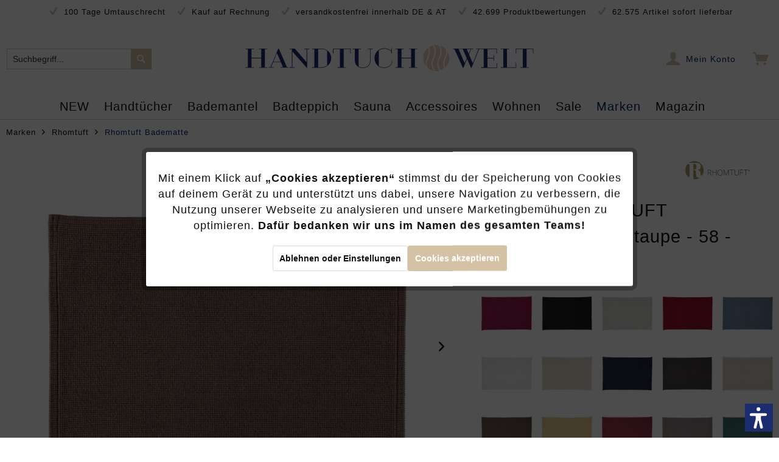

--- FILE ---
content_type: text/html; charset=UTF-8
request_url: https://www.handtuch-welt.de/rhomtuft-badteppiche-plain-farbe-taupe-58-50x70-cm.html
body_size: 46870
content:
<!DOCTYPE html>
<html class="no-js" lang="de" itemscope="itemscope" itemtype="https://schema.org/WebPage">
<head>
<meta charset="utf-8"><script>window.dataLayer = window.dataLayer || [];</script><script>window.dataLayer.push({"ecommerce":{"detail":{"actionField":{"list":"Rhomtuft Badematte"},"products":[{"name":"Rhomtuft - Badteppiche Plain - Farbe: taupe - 58 - 50x70 cm","id":"RHPLAI1091","price":"54.9","brand":"Rhomtuft","category":"Rhomtuft Badematte","variant":""}]},"currencyCode":"EUR"},"google_tag_params":{"ecomm_pagetype":"product","ecomm_prodid":"RHPLAI1091"}});</script><!-- WbmTagManager -->
<script>
(function(w,d,s,l,i){w[l]=w[l]||[];w[l].push({'gtm.start':new Date().getTime(),event:'gtm.js'});var f=d.getElementsByTagName(s)[0],j=d.createElement(s),dl=l!='dataLayer'?'&l='+l:'';j.async=true;j.src='https://www.googletagmanager.com/gtm.js?id='+i+dl+'';f.parentNode.insertBefore(j,f);})(window,document,'script','dataLayer','GTM-KNG25BB');
</script>
<!-- End WbmTagManager -->
<meta charset="utf-8">
<meta name="author" content="Handtuch Welt" />
<meta name="robots" content="index,follow" />
<meta name="revisit-after" content="15 days" />
<meta name="keywords" content="Plain, Badematte, Badteppich,
Der, 1800, made, Qualität, kann.
 
Rhomtuft, kombiniert, Frottiertüchern, vielen, Uni-Badvorlage, praktischen, Rhomtuft, g/qm, angenehm, Grammatur, schwere, Badvorleger, Farbtöne" />
<meta name="description" content="Die Rhomtuft Badematte Plain besteht aus 100% hochwertiger Baumwolle." />
<meta property="og:type" content="product" />
<meta property="og:site_name" content="Handtuch-Welt.de" />
<meta property="og:url" content="https://www.handtuch-welt.de/rhomtuft-badteppiche-plain-farbe-taupe-58-50x70-cm.html" />
<meta property="og:title" content="Rhomtuft - Badteppiche Plain - Farbe: taupe - 58 - 50x70 cm" />
<meta property="og:description" content="Der Badvorleger Plain - eine Badematte in schlichter Eleganz.
&amp;nbsp;
Dieser&amp;nbsp;Rhomtuft Badteppich wird aus 100% Baumwolle hergestellt und…" />
<meta property="og:image" content="https://handtuch-welt.imgbolt.de/media/image/ae/7f/b9/1_rht-plain-taupe_btklvs_1500_67e6355bfc53f7086f1425fcefaa97aa.jpg" />
<meta property="product:brand" content="Rhomtuft" />
<meta property="product:price" content="54,90" />
<meta property="product:product_link" content="https://www.handtuch-welt.de/rhomtuft-badteppiche-plain-farbe-taupe-58-50x70-cm.html" />
<meta name="twitter:card" content="product" />
<meta name="twitter:site" content="Handtuch-Welt.de" />
<meta name="twitter:title" content="Rhomtuft - Badteppiche Plain - Farbe: taupe - 58 - 50x70 cm" />
<meta name="twitter:description" content="Der Badvorleger Plain - eine Badematte in schlichter Eleganz.
&amp;nbsp;
Dieser&amp;nbsp;Rhomtuft Badteppich wird aus 100% Baumwolle hergestellt und…" />
<meta name="twitter:image" content="https://handtuch-welt.imgbolt.de/media/image/ae/7f/b9/1_rht-plain-taupe_btklvs_1500_67e6355bfc53f7086f1425fcefaa97aa.jpg" />
<meta itemprop="copyrightHolder" content="Handtuch-Welt.de" />
<meta itemprop="copyrightYear" content="2014" />
<meta itemprop="isFamilyFriendly" content="True" />
<meta itemprop="image" content="https://handtuch-welt.imgbolt.de/media/vector/ae/fa/db/handtuch-welt-logo.svg" />
<meta name="viewport" content="width=device-width, initial-scale=1.0">
<meta name="mobile-web-app-capable" content="yes">
<meta name="apple-mobile-web-app-title" content="Handtuch-Welt.de">
<meta name="apple-mobile-web-app-capable" content="yes">
<meta name="apple-mobile-web-app-status-bar-style" content="default">
<link rel="preconnect" href="https://handtuch-welt.imgbolt.de">
<link rel="dns-prefetch" href="https://handtuch-welt.imgbolt.de">
<link rel="apple-touch-icon-precomposed" href="https://handtuch-welt.imgbolt.de/media/image/e9/56/89/apple-touch-iconm8Z0iaW3F5LHB.png">
<link rel="shortcut icon" href="https://handtuch-welt.imgbolt.de/media/unknown/23/da/3b/favicon-htw.ico">
<meta name="msapplication-navbutton-color" content="#D5C2A5" />
<meta name="application-name" content="Handtuch-Welt.de" />
<meta name="msapplication-starturl" content="https://www.handtuch-welt.de/" />
<meta name="msapplication-window" content="width=1024;height=768" />
<meta name="msapplication-TileImage" content="https://handtuch-welt.imgbolt.de/media/image/e9/56/89/apple-touch-iconm8Z0iaW3F5LHB.png">
<meta name="msapplication-TileColor" content="#D5C2A5">
<meta name="theme-color" content="#D5C2A5" />
<link rel="canonical" href="https://www.handtuch-welt.de/rhomtuft-badteppiche-plain-farbe-taupe-58.html" />
<title itemprop="name">
Rhomtuft - Badteppiche Plain - Farbe: taupe - 58 - 50x70 cm | Rhomtuft Badematte | Rhomtuft | Marken | Handtuch-Welt.de</title>
<link href="/web/cache/1764757569_7aa5f5af33a7e055a4211ef05084e1b3.css" media="all" rel="stylesheet" type="text/css" />
<script>var dv_accessibility_options = {"language":"de","filters":{"height":"","displayBlock":".cart--amount,.cart--display,.cart--quantity","lineHeight":".account--display,.filter-panel--title,.navigation--signin-btn,.cart--amount,.cookie-permission--decline-button,.cookie-permission--configure-button,.cart--display","wrapInput":".main-search--form"},"enabledModules":{"keyboardNav":"1","contrast":"1","highlightLinks":"1","biggerText":"1","textSpacing":"1","legibleFonts":"1","bigCursor":"1","readingGuide":"1","tooltips":"1","pauseAnimations":"0"},"enableResetButton":"1","enablePageStructureButton":"1","enablePositionButton":"1","moduleKeyboardNav":{"frameColor":"#ff0000"},"moduleContrast":{"useInverseColors":"1","useDarkContrast":"1","useLightContrast":"1","useDesaturate":"1"},"moduleHighlightLinks":{"color":"#ffff00","background":"#00d1113a","highlightColor":"#000000"},"moduleBiggerText":{"factor":"5"},"moduleTextSpacing":{"factor":"2"},"moduleLegibleFonts":["dvaccess-legible-fonts","dvaccess-legible-fonts-1"],"moduleBigCursor":{"imageURL":"[data-uri]"},"moduleReadingGuide":{"color":"#ff0000","background":"#000000","readingGuideColor":"#ff0000"},"snippets":{"en":{"app.toggle.label":"Toggle Accessibility Tool","menu.title":"Accessibility support tools","menu.button.move":"Move icon","menu.button.page-structure":"Page Structure","menu.button.reset":"Reset","menu.header.headers":"Headers","menu.header.landmarks":"Landmarks","menu.header.links":"Links","menu.position.left-top":"left top","menu.position.left-center":"left center","menu.position.left-bottom":"left bottom","menu.position.right-top":"right top","menu.position.right-center":"right center","menu.position.right-bottom":"right bottom","menu.position.center-top":"center top","menu.position.center-bottom":"center bottom","module.button.bigger-text":"Bigger Text","module.button.bigger-text.0":"Bigger Text","module.button.bigger-text.1":"Bigger Text","module.button.bigger-text.2":"Bigger Text","module.button.bigger-text.3":"Bigger Text","module.button.cursor":"Cursor","module.button.cursor.0":"Big Cursor","module.button.contrast":"Contrast +","module.button.contrast.0":"Invert Colors","module.button.contrast.1":"Dark Contrast","module.button.contrast.2":"Light Contrast","module.button.contrast.3":"Desaturate","module.button.highlight-links":"Highlight Links","module.button.keyboard-nav":"Navigation by tab-key","module.button.legible-fonts":"Font","module.button.legible-fonts.0":"Legible font","module.button.legible-fonts.1":"Dyslexia friendly","module.button.pause-animations":"Pause Animations","module.button.pause-animations.0":"Play Animations","module.button.reading-guide":"Reading-Guide","module.button.text-spacing":"Text Spacing","module.button.text-spacing.0":"Light Spacing","module.button.text-spacing.1":"Moderate Spacing","module.button.text-spacing.2":"Heavy Spacing","module.button.tooltips":"Additional description"},"de":{"app.toggle.label":"Accessibility Tool ausklappen","menu.title":"Barrierefrei Hilfswerkzeuge","menu.button.move":"Icon verschieben","menu.button.page-structure":"Seiten-Struktur","menu.button.reset":"Zur\u00fccksetzen","menu.header.headers":"\u00dcberschriften","menu.header.landmarks":"Landmarks","menu.header.links":"Links","menu.position.left-top":"links oben","menu.position.left-center":"links zentriert","menu.position.left-bottom":"links unten","menu.position.right-top":"rechts oben","menu.position.right-center":"rechts mitte","menu.position.right-bottom":"rechts unten","menu.position.center-top":"mitte oben","menu.position.center-bottom":"mitte unten","module.button.bigger-text":"Gr\u00f6\u00dferer Text","module.button.bigger-text.0":"Gr\u00f6\u00dferer Text","module.button.bigger-text.1":"Gr\u00f6\u00dferer Text","module.button.bigger-text.2":"Gr\u00f6\u00dferer Text","module.button.bigger-text.3":"Gr\u00f6\u00dferer Text","module.button.cursor":"Mauszeiger","module.button.cursor.0":"Gro\u00dfer Mauszeiger","module.button.contrast":"Kontrast +","module.button.contrast.0":"Invertierte Farben","module.button.contrast.1":"Dunkler Kontrast","module.button.contrast.2":"Heller Kontrast","module.button.contrast.3":"Schwarz-Wei\u00df","module.button.highlight-links":"Links hervorheben","module.button.keyboard-nav":"Navigation per Tab-Taste","module.button.legible-fonts":"Schriftart","module.button.legible-fonts.0":"Lesbare Schriftart","module.button.legible-fonts.1":"Legasthenie freundlich","module.button.pause-animations":"Animationen pausieren","module.button.pause-animations.0":"Animationen abspielen","module.button.reading-guide":"Lese-F\u00fchrung","module.button.text-spacing":"Zeichen-Abstand","module.button.text-spacing.0":"Kleiner Abstand","module.button.text-spacing.1":"Moderater Abstand","module.button.text-spacing.2":"Gro\u00dfer Abstand","module.button.tooltips":"Zus\u00e4tzliche Beschreibung"}}};</script>
<link href="/custom/plugins/VerignDvAccessibility/Resources/public/css/dvaccess.min.css" media="all" rel="stylesheet" type="text/css" />
<link href="/custom/plugins/VerignDvAccessibility/Resources/public/css/shopwareaccess.css" media="all" rel="stylesheet" type="text/css" />
<script type="text/javascript">
function intediaShopCdnExtend() {
for (var i = 1; i < arguments.length; i++)
for (var key in arguments[i])
if (arguments[i].hasOwnProperty(key))
arguments[0][key] = arguments[i][key];
return arguments[0];
}
window.lazySizesConfig = intediaShopCdnExtend({
init: false,
loadMode: 2,
lazyClass: 'im-lazy'
}, window.lazySizesConfig || {});
/*! lazysizes - v5.3.2 */
!function(e){var t=function(u,D,f){"use strict";var k,H;if(function(){var e;var t={lazyClass:"lazyload",loadedClass:"lazyloaded",loadingClass:"lazyloading",preloadClass:"lazypreload",errorClass:"lazyerror",autosizesClass:"lazyautosizes",fastLoadedClass:"ls-is-cached",iframeLoadMode:0,srcAttr:"data-src",srcsetAttr:"data-srcset",sizesAttr:"data-sizes",minSize:40,customMedia:{},init:true,expFactor:1.5,hFac:.8,loadMode:2,loadHidden:true,ricTimeout:0,throttleDelay:125};H=u.lazySizesConfig||u.lazysizesConfig||{};for(e in t){if(!(e in H)){H[e]=t[e]}}}(),!D||!D.getElementsByClassName){return{init:function(){},cfg:H,noSupport:true}}var O=D.documentElement,i=u.HTMLPictureElement,P="addEventListener",$="getAttribute",q=u[P].bind(u),I=u.setTimeout,U=u.requestAnimationFrame||I,o=u.requestIdleCallback,j=/^picture$/i,r=["load","error","lazyincluded","_lazyloaded"],a={},G=Array.prototype.forEach,J=function(e,t){if(!a[t]){a[t]=new RegExp("(\\s|^)"+t+"(\\s|$)")}return a[t].test(e[$]("class")||"")&&a[t]},K=function(e,t){if(!J(e,t)){e.setAttribute("class",(e[$]("class")||"").trim()+" "+t)}},Q=function(e,t){var a;if(a=J(e,t)){e.setAttribute("class",(e[$]("class")||"").replace(a," "))}},V=function(t,a,e){var i=e?P:"removeEventListener";if(e){V(t,a)}r.forEach(function(e){t[i](e,a)})},X=function(e,t,a,i,r){var n=D.createEvent("Event");if(!a){a={}}a.instance=k;n.initEvent(t,!i,!r);n.detail=a;e.dispatchEvent(n);return n},Y=function(e,t){var a;if(!i&&(a=u.picturefill||H.pf)){if(t&&t.src&&!e[$]("srcset")){e.setAttribute("srcset",t.src)}a({reevaluate:true,elements:[e]})}else if(t&&t.src){e.src=t.src}},Z=function(e,t){return(getComputedStyle(e,null)||{})[t]},s=function(e,t,a){a=a||e.offsetWidth;while(a<H.minSize&&t&&!e._lazysizesWidth){a=t.offsetWidth;t=t.parentNode}return a},ee=function(){var a,i;var t=[];var r=[];var n=t;var s=function(){var e=n;n=t.length?r:t;a=true;i=false;while(e.length){e.shift()()}a=false};var e=function(e,t){if(a&&!t){e.apply(this,arguments)}else{n.push(e);if(!i){i=true;(D.hidden?I:U)(s)}}};e._lsFlush=s;return e}(),te=function(a,e){return e?function(){ee(a)}:function(){var e=this;var t=arguments;ee(function(){a.apply(e,t)})}},ae=function(e){var a;var i=0;var r=H.throttleDelay;var n=H.ricTimeout;var t=function(){a=false;i=f.now();e()};var s=o&&n>49?function(){o(t,{timeout:n});if(n!==H.ricTimeout){n=H.ricTimeout}}:te(function(){I(t)},true);return function(e){var t;if(e=e===true){n=33}if(a){return}a=true;t=r-(f.now()-i);if(t<0){t=0}if(e||t<9){s()}else{I(s,t)}}},ie=function(e){var t,a;var i=99;var r=function(){t=null;e()};var n=function(){var e=f.now()-a;if(e<i){I(n,i-e)}else{(o||r)(r)}};return function(){a=f.now();if(!t){t=I(n,i)}}},e=function(){var v,m,c,h,e;var y,z,g,p,C,b,A;var n=/^img$/i;var d=/^iframe$/i;var E="onscroll"in u&&!/(gle|ing)bot/.test(navigator.userAgent);var _=0;var w=0;var M=0;var N=-1;var L=function(e){M--;if(!e||M<0||!e.target){M=0}};var x=function(e){if(A==null){A=Z(D.body,"visibility")=="hidden"}return A||!(Z(e.parentNode,"visibility")=="hidden"&&Z(e,"visibility")=="hidden")};var W=function(e,t){var a;var i=e;var r=x(e);g-=t;b+=t;p-=t;C+=t;while(r&&(i=i.offsetParent)&&i!=D.body&&i!=O){r=(Z(i,"opacity")||1)>0;if(r&&Z(i,"overflow")!="visible"){a=i.getBoundingClientRect();r=C>a.left&&p<a.right&&b>a.top-1&&g<a.bottom+1}}return r};var t=function(){var e,t,a,i,r,n,s,o,l,u,f,c;var d=k.elements;if((h=H.loadMode)&&M<8&&(e=d.length)){t=0;N++;for(;t<e;t++){if(!d[t]||d[t]._lazyRace){continue}if(!E||k.prematureUnveil&&k.prematureUnveil(d[t])){R(d[t]);continue}if(!(o=d[t][$]("data-expand"))||!(n=o*1)){n=w}if(!u){u=!H.expand||H.expand<1?O.clientHeight>500&&O.clientWidth>500?500:370:H.expand;k._defEx=u;f=u*H.expFactor;c=H.hFac;A=null;if(w<f&&M<1&&N>2&&h>2&&!D.hidden){w=f;N=0}else if(h>1&&N>1&&M<6){w=u}else{w=_}}if(l!==n){y=innerWidth+n*c;z=innerHeight+n;s=n*-1;l=n}a=d[t].getBoundingClientRect();if((b=a.bottom)>=s&&(g=a.top)<=z&&(C=a.right)>=s*c&&(p=a.left)<=y&&(b||C||p||g)&&(H.loadHidden||x(d[t]))&&(m&&M<3&&!o&&(h<3||N<4)||W(d[t],n))){R(d[t]);r=true;if(M>9){break}}else if(!r&&m&&!i&&M<4&&N<4&&h>2&&(v[0]||H.preloadAfterLoad)&&(v[0]||!o&&(b||C||p||g||d[t][$](H.sizesAttr)!="auto"))){i=v[0]||d[t]}}if(i&&!r){R(i)}}};var a=ae(t);var S=function(e){var t=e.target;if(t._lazyCache){delete t._lazyCache;return}L(e);K(t,H.loadedClass);Q(t,H.loadingClass);V(t,B);X(t,"lazyloaded")};var i=te(S);var B=function(e){i({target:e.target})};var T=function(e,t){var a=e.getAttribute("data-load-mode")||H.iframeLoadMode;if(a==0){e.contentWindow.location.replace(t)}else if(a==1){e.src=t}};var F=function(e){var t;var a=e[$](H.srcsetAttr);if(t=H.customMedia[e[$]("data-media")||e[$]("media")]){e.setAttribute("media",t)}if(a){e.setAttribute("srcset",a)}};var s=te(function(t,e,a,i,r){var n,s,o,l,u,f;if(!(u=X(t,"lazybeforeunveil",e)).defaultPrevented){if(i){if(a){K(t,H.autosizesClass)}else{t.setAttribute("sizes",i)}}s=t[$](H.srcsetAttr);n=t[$](H.srcAttr);if(r){o=t.parentNode;l=o&&j.test(o.nodeName||"")}f=e.firesLoad||"src"in t&&(s||n||l);u={target:t};K(t,H.loadingClass);if(f){clearTimeout(c);c=I(L,2500);V(t,B,true)}if(l){G.call(o.getElementsByTagName("source"),F)}if(s){t.setAttribute("srcset",s)}else if(n&&!l){if(d.test(t.nodeName)){T(t,n)}else{t.src=n}}if(r&&(s||l)){Y(t,{src:n})}}if(t._lazyRace){delete t._lazyRace}Q(t,H.lazyClass);ee(function(){var e=t.complete&&t.naturalWidth>1;if(!f||e){if(e){K(t,H.fastLoadedClass)}S(u);t._lazyCache=true;I(function(){if("_lazyCache"in t){delete t._lazyCache}},9)}if(t.loading=="lazy"){M--}},true)});var R=function(e){if(e._lazyRace){return}var t;var a=n.test(e.nodeName);var i=a&&(e[$](H.sizesAttr)||e[$]("sizes"));var r=i=="auto";if((r||!m)&&a&&(e[$]("src")||e.srcset)&&!e.complete&&!J(e,H.errorClass)&&J(e,H.lazyClass)){return}t=X(e,"lazyunveilread").detail;if(r){re.updateElem(e,true,e.offsetWidth)}e._lazyRace=true;M++;s(e,t,r,i,a)};var r=ie(function(){H.loadMode=3;a()});var o=function(){if(H.loadMode==3){H.loadMode=2}r()};var l=function(){if(m){return}if(f.now()-e<999){I(l,999);return}m=true;H.loadMode=3;a();q("scroll",o,true)};return{_:function(){e=f.now();k.elements=D.getElementsByClassName(H.lazyClass);v=D.getElementsByClassName(H.lazyClass+" "+H.preloadClass);q("scroll",a,true);q("resize",a,true);q("pageshow",function(e){if(e.persisted){var t=D.querySelectorAll("."+H.loadingClass);if(t.length&&t.forEach){U(function(){t.forEach(function(e){if(e.complete){R(e)}})})}}});if(u.MutationObserver){new MutationObserver(a).observe(O,{childList:true,subtree:true,attributes:true})}else{O[P]("DOMNodeInserted",a,true);O[P]("DOMAttrModified",a,true);setInterval(a,999)}q("hashchange",a,true);["focus","mouseover","click","load","transitionend","animationend"].forEach(function(e){D[P](e,a,true)});if(/d$|^c/.test(D.readyState)){l()}else{q("load",l);D[P]("DOMContentLoaded",a);I(l,2e4)}if(k.elements.length){t();ee._lsFlush()}else{a()}},checkElems:a,unveil:R,_aLSL:o}}(),re=function(){var a;var n=te(function(e,t,a,i){var r,n,s;e._lazysizesWidth=i;i+="px";e.setAttribute("sizes",i);if(j.test(t.nodeName||"")){r=t.getElementsByTagName("source");for(n=0,s=r.length;n<s;n++){r[n].setAttribute("sizes",i)}}if(!a.detail.dataAttr){Y(e,a.detail)}});var i=function(e,t,a){var i;var r=e.parentNode;if(r){a=s(e,r,a);i=X(e,"lazybeforesizes",{width:a,dataAttr:!!t});if(!i.defaultPrevented){a=i.detail.width;if(a&&a!==e._lazysizesWidth){n(e,r,i,a)}}}};var e=function(){var e;var t=a.length;if(t){e=0;for(;e<t;e++){i(a[e])}}};var t=ie(e);return{_:function(){a=D.getElementsByClassName(H.autosizesClass);q("resize",t)},checkElems:t,updateElem:i}}(),t=function(){if(!t.i&&D.getElementsByClassName){t.i=true;re._();e._()}};return I(function(){H.init&&t()}),k={cfg:H,autoSizer:re,loader:e,init:t,uP:Y,aC:K,rC:Q,hC:J,fire:X,gW:s,rAF:ee}}(e,e.document,Date);e.lazySizes=t,"object"==typeof module&&module.exports&&(module.exports=t)}("undefined"!=typeof window?window:{});
function intediaShopCdnAddWrapper() {
setTimeout(function () {
var images = document.querySelectorAll('.' + lazySizesConfig.lazyClass);
if (images.length) {
for (var i = 0; i < images.length; i++) {
var image = images[i];
var imageParentNode = image.parentNode;
if (imageParentNode.tagName.toLowerCase() === 'picture') {
if (!imageParentNode.parentNode.classList.contains('im-lazy--wrapper')) {
imageParentNode.outerHTML = "<div class='im-lazy--wrapper'>" + imageParentNode.outerHTML + "</div>";
}
}
}
}
}, 500);
}
document.addEventListener('lazyloaded', function (event) {
var wrapper = event.target.parentNode;
if (wrapper.classList.contains('im-lazy--wrapper')) {
wrapper.classList.add(window.lazySizesConfig.loadedClass);
}
wrapper = event.target.parentNode.parentNode;
if (wrapper.classList.contains('im-lazy--wrapper')) {
wrapper.classList.add(window.lazySizesConfig.loadedClass);
}
});
lazySizes.init();
intediaShopCdnAddWrapper();
</script>
<script>
var dreiwPiwikEventDataLayer = {
'url': '/Widgets/DreiwPiwikEventSnippet/ajaxGetProductBy'
};
</script>
<script>
var serkizAddToCart = null;
var serkizWhishlist = null;
serkizWhishlist = true;
serkizAddToCart = true;
</script>
<script>
!function(f,b,e,v,n,t,s)
{if(f.fbq)return;n=f.fbq=function(){n.callMethod?
n.callMethod.apply(n,arguments):n.queue.push(arguments)};
if(!f._fbq)f._fbq=n;n.push=n;n.loaded=!0;n.version='2.0';
n.queue=[];t=b.createElement(e);t.async=!0;
t.src=v;s=b.getElementsByTagName(e)[0];
s.parentNode.insertBefore(t,s)}(window, document,'script',
'https://connect.facebook.net/en_US/fbevents.js');
fbq('init', '547395219396305');
fbq('track', 'PageView');
</script>
<noscript><img height="1" width="1" style="display:none" src="https://www.facebook.com/tr?id=547395219396305&ev=PageView&noscript=1" /></noscript>
<script data-cookie-id="27" data-cookie-group="3" type="text/plain">
(function(h,o,t,j,a,r){
h.hj=h.hj||function(){(h.hj.q=h.hj.q||[]).push(arguments)};
h._hjSettings={hjid:3339439,hjsv:6};
a=o.getElementsByTagName('head')[0];
r=o.createElement('script');r.async=1;
r.src=t+h._hjSettings.hjid+j+h._hjSettings.hjsv;
a.appendChild(r);
})(window,document,'https://static.hotjar.com/c/hotjar-','.js?sv=');
</script>
<script>
fbq('track', 'ViewContent', {
content_ids: ['RHPLAI1091'],
content_type: 'product',
value: '54.9',
currency: 'EUR'
});
var globalDetailArticles = '{"RHPLAI1091":{"ordernumber":"RHPLAI1091","articleName":"Rhomtuft - Badteppiche Plain - Farbe: taupe - 58 - 50x70 cm","price":"54,90","price_numeric":54.9,"currency":"EUR"}}';
</script>
</head>
<body class="is--ctl-detail is--act-index ultrathumbnai1 is--dwpt is--dwpe is--dwpec" ><!-- WbmTagManager (noscript) -->
<noscript><iframe src="https://www.googletagmanager.com/ns.html?id=GTM-KNG25BB"
            height="0" width="0" style="display:none;visibility:hidden"></iframe></noscript>
<!-- End WbmTagManager (noscript) -->
<div data-paypalUnifiedMetaDataContainer="true" data-paypalUnifiedRestoreOrderNumberUrl="https://www.handtuch-welt.de/widgets/PaypalUnifiedOrderNumber/restoreOrderNumber" class="is--hidden">
</div>
<input type="hidden" id="shopsyKlaviyoData" data-klaviyoApiKey="VU2C82" data-cookieRequired="0" data-trackingMethod="javascript" data-trackViewedCart="1" data-backInStockSuccess="" data-controller="detail" data-action="index" data-customerEmail="" data-customerFirstname="" data-customerLastname="" data-customerBirthday="" data-customerPhoneNumber="" data-customerNewsletter="" data-corporateCustomer="" data-customerGroup="" data-articleName="Rhomtuft - Badteppiche Plain - Farbe: taupe - 58 - 50x70 cm" data-articleOrderNumber="RHPLAI1091" data-articleDetailsId="42957" data-mainImage="https://handtuch-welt.imgbolt.de/media/image/ae/7f/b9/1_rht-plain-taupe_btklvs_1500_67e6355bfc53f7086f1425fcefaa97aa.jpg" data-url="https://www.handtuch-welt.de/rhomtuft-badteppiche-plain-farbe-taupe-58-50x70-cm.html?c=1812" data-categoryName="" data-supplierName="Rhomtuft" data-priceNumeric="54.9" data-bruttoPrice="" data-priceNetNumeric="" data-amountNumeric="" data-sAmount="" data-productUrl="https://www.handtuch-welt.de/ShopsyKlaviyo/getProductData" data-shopName="" data-shippingCosts="" data-sOrderNumber="" data-basketUrl="" data-sBasketJson="" data-basketContentDropshippingJson="" data-getEmailUrl="https://www.handtuch-welt.de/ShopsyKlaviyo/getEmail" >
<div data-live-shopping-listing="true" data-liveShoppingListingUpdateUrl="/widgets/LiveShopping/getLiveShoppingListingData" data-currencyFormat="0,00&nbsp;&euro;" >
<div class="page-wrap">
<noscript class="noscript-main">
<div class="alert is--warning">
<div class="alert--icon">
<i class="icon--element icon--warning"></i>
</div>
<div class="alert--content">
Um Handtuch-Welt.de in vollem Umfang nutzen zu k&ouml;nnen, empfehlen wir Ihnen Javascript in Ihrem Browser zu aktiveren.
</div>
</div>
</noscript>
<header class="header-main">
<div class="top-bar">
<div class="container block-group">
<span class="rm-keyfacts">
<i class="icon--check"></i>
100 Tage Umtauschrecht
</span>
<span class="rm-keyfacts">
<i class="icon--check"></i>
Kauf auf Rechnung
</span>
<span class="rm-keyfacts">
<i class="icon--check"></i>
versandkostenfrei innerhalb DE &amp; AT
</span>
<span class="rm-keyfacts">
<i class="icon--check"></i>
42.699 Produktbewertungen
</span>
<span class="rm-keyfacts">
<i class="icon--check"></i>
62.575 Artikel sofort lieferbar
</span>
</div>
</div>
<div class="container header--navigation">
<div class="logo-main block-group" role="banner">
<div class="logo--shop block">
<a class="logo--link" href="https://www.handtuch-welt.de/" title="Handtuch-Welt.de - zur Startseite wechseln">
<picture>
<source srcset="https://handtuch-welt.imgbolt.de/media/vector/ae/fa/db/handtuch-welt-logo.svg" media="(min-width: 78.75em)">
<source srcset="https://handtuch-welt.imgbolt.de/media/vector/ae/fa/db/handtuch-welt-logo.svg" media="(min-width: 64em)">
<source srcset="https://handtuch-welt.imgbolt.de/media/vector/ae/fa/db/handtuch-welt-logo.svg" media="(min-width: 48em)">
<img srcset="https://handtuch-welt.imgbolt.de/media/vector/ae/fa/db/handtuch-welt-logo.svg" alt="Handtuch-Welt.de - zur Startseite wechseln" />
</picture>
</a>
</div>
</div>
<nav class="shop--navigation block-group">
<ul class="navigation--list block-group" role="menubar">
<li class="navigation--entry entry--menu-left" role="menuitem">
<a class="entry--link entry--trigger btn is--icon-left" href="#offcanvas--left" data-offcanvas="true" data-offCanvasSelector=".sidebar-main" aria-label="">
<i class="icon--menu"></i>
</a>
</li>
<li class="navigation--entry entry--search" role="menuitem" data-search="true" aria-haspopup="true" data-minLength="3">
<a class="btn entry--link entry--trigger" href="#show-hide--search" title="Suche anzeigen / schließen" aria-label="Suche anzeigen / schließen">
<i class="icon--search"></i>
<span class="search--display">Suchen</span>
</a>
<form action="/search" method="get" class="main-search--form">
<input type="search" name="sSearch" aria-label="Suchbegriff..." class="main-search--field" autocomplete="off" autocapitalize="off" placeholder="Suchbegriff..." maxlength="30" />
<button disabled type="submit" class="main-search--button" aria-label="Suchen">
<i class="icon--search"></i>
<span class="main-search--text">Suchen</span>
</button>
<div class="form--ajax-loader">&nbsp;</div>
</form>
<div class="main-search--results"></div>
</li>

            
    <li class="navigation--entry entry--notepad" role="menuitem">
        
        <a href="https://www.handtuch-welt.de/note" title="Merkzettel" aria-label="Merkzettel" class="btn">
            <i class="icon--heart"></i>
                    </a>
    </li>

    



    <li class="navigation--entry entry--account with-slt"
        role="menuitem"
        data-offcanvas="true"
        data-offCanvasSelector=".account--dropdown-navigation">
        
            <a href="https://www.handtuch-welt.de/account"
               title="Mein Konto"
               aria-label="Mein Konto"
               class="btn is--icon-left entry--link account--link">
                <i class="icon--account"></i>
                                    <span class="account--display">
                        Mein Konto
                    </span>
                            </a>
        

                    
                <div class="account--dropdown-navigation">

                    
                        <div class="navigation--smartphone">
                            <div class="entry--close-off-canvas">
                                <a href="#close-account-menu"
                                   class="account--close-off-canvas"
                                   title="Menü schließen"
                                   aria-label="Menü schließen">
                                    Menü schließen <i class="icon--arrow-right"></i>
                                </a>
                            </div>
                        </div>
                    

                    
                            <div class="account--menu is--rounded is--personalized">
        
                            
                
                                            <span class="navigation--headline">
                            Mein Konto
                        </span>
                                    

                
                <div class="account--menu-container">

                    
                        
                        <ul class="sidebar--navigation navigation--list is--level0 show--active-items">
                            
                                
                                
                                    
                                                                                    <li class="navigation--entry">
                                                <span class="navigation--signin">
                                                    <a href="https://www.handtuch-welt.de/account#hide-registration"
                                                       class="blocked--link btn is--primary navigation--signin-btn"
                                                       data-collapseTarget="#registration"
                                                       data-action="close">
                                                        Anmelden
                                                    </a>
                                                    <span class="navigation--register">
                                                        oder
                                                        <a href="https://www.handtuch-welt.de/account#show-registration"
                                                           class="blocked--link"
                                                           data-collapseTarget="#registration"
                                                           data-action="open">
                                                            registrieren
                                                        </a>
                                                    </span>
                                                </span>
                                            </li>
                                                                            

                                    
                                        <li class="navigation--entry">
                                            <a href="https://www.handtuch-welt.de/account" title="Übersicht" class="navigation--link">
                                                Übersicht
                                            </a>
                                        </li>
                                    
                                

                                
                                
                                    <li class="navigation--entry">
                                        <a href="https://www.handtuch-welt.de/account/profile" title="Persönliche Daten" class="navigation--link" rel="nofollow">
                                            Persönliche Daten
                                        </a>
                                    </li>
                                

                                
                                
                                                                            
                                            <li class="navigation--entry">
                                                <a href="https://www.handtuch-welt.de/address/index/sidebar/" title="Adressen" class="navigation--link" rel="nofollow">
                                                    Adressen
                                                </a>
                                            </li>
                                        
                                                                    

                                
                                
                                    <li class="navigation--entry">
                                        <a href="https://www.handtuch-welt.de/account/payment" title="Zahlungsarten" class="navigation--link" rel="nofollow">
                                            Zahlungsarten
                                        </a>
                                    </li>
                                

                                
                                
                                    <li class="navigation--entry">
                                        <a href="https://www.handtuch-welt.de/account/orders" title="Bestellungen" class="navigation--link" rel="nofollow">
                                            Bestellungen
                                        </a>
                                    </li>
                                

                                
                                
                                                                    

                                
                                

                                

                                
                                
                                                                    

                                
                                
                                                                    
                            
                        </ul>
                    
                </div>
                    
    </div>
                    
                </div>
            
            </li>




            
    <li class="navigation--entry entry--cart" role="menuitem">
        
        <a class="btn is--icon-left cart--link" href="https://www.handtuch-welt.de/checkout/cart" title="Warenkorb" aria-label="Warenkorb">
            <span class="cart--display">
                                    Warenkorb
                            </span>

            <span class="badge is--primary is--minimal cart--quantity is--hidden">0</span>

            <i class="icon--basket"></i>

            <span class="cart--amount">
                0,00&nbsp;&euro; *
            </span>
        </a>
        <div class="ajax-loader">&nbsp;</div>
    </li>

    



</ul>
</nav>
<div class="container--ajax-cart" data-collapse-cart="true" data-displayMode="offcanvas"></div>
</div>
</header>
<nav class="navigation-main">
<div class="container" data-menu-scroller="true" data-listSelector=".navigation--list.container" data-viewPortSelector=".navigation--list-wrapper">
<div class="navigation--list-wrapper">
<ul class="navigation--list container" role="menubar" itemscope="itemscope" itemtype="https://schema.org/SiteNavigationElement">
<li class="navigation--entry" role="menuitem">
<a class="navigation--link" href="https://www.handtuch-welt.de/new/" title="NEW" aria-label="NEW" itemprop="url">
<span itemprop="name">NEW</span>
</a>
</li><li class="navigation--entry" role="menuitem">
<a class="navigation--link" href="https://www.handtuch-welt.de/handtuecher/" title="Handtücher" aria-label="Handtücher" itemprop="url">
<span itemprop="name">Handtücher</span>
</a>
</li><li class="navigation--entry" role="menuitem">
<a class="navigation--link" href="https://www.handtuch-welt.de/bademantel/" title="Bademantel" aria-label="Bademantel" itemprop="url">
<span itemprop="name">Bademantel</span>
</a>
</li><li class="navigation--entry" role="menuitem">
<a class="navigation--link" href="https://www.handtuch-welt.de/badteppich/" title="Badteppich" aria-label="Badteppich" itemprop="url">
<span itemprop="name">Badteppich</span>
</a>
</li><li class="navigation--entry" role="menuitem">
<a class="navigation--link" href="https://www.handtuch-welt.de/sauna/" title="Sauna" aria-label="Sauna" itemprop="url">
<span itemprop="name">Sauna</span>
</a>
</li><li class="navigation--entry" role="menuitem">
<a class="navigation--link" href="https://www.handtuch-welt.de/accessoires/" title="Accessoires" aria-label="Accessoires" itemprop="url">
<span itemprop="name">Accessoires</span>
</a>
</li><li class="navigation--entry" role="menuitem">
<a class="navigation--link" href="https://www.handtuch-welt.de/wohnen/" title="Wohnen" aria-label="Wohnen" itemprop="url">
<span itemprop="name">Wohnen</span>
</a>
</li><li class="navigation--entry" role="menuitem">
<a class="navigation--link" href="https://www.handtuch-welt.de/sale/" title="Sale" aria-label="Sale" itemprop="url">
<span itemprop="name">Sale</span>
</a>
</li><li class="navigation--entry is--active" role="menuitem">
<a class="navigation--link is--active" href="https://www.handtuch-welt.de/marken/" title="Marken" aria-label="Marken" itemprop="url">
<span itemprop="name">Marken</span>
</a>
</li><li class="navigation--entry" role="menuitem">
<a class="navigation--link" href="https://www.handtuch-welt.de/magazin/" title="Magazin" aria-label="Magazin" itemprop="url">
<span itemprop="name">Magazin</span>
</a>
</li>            </ul>
</div>
<div class="advanced-menu" data-advanced-menu="true" data-hoverDelay="250">
<div class="menu--container">
<div class="button-container">
<a href="https://www.handtuch-welt.de/new/" class="button--category" aria-label="Zur Kategorie NEW" title="Zur Kategorie NEW">
<i class="icon--arrow-right"></i>
Zur Kategorie NEW
</a>
<span class="button--close">
<i class="icon--cross"></i>
</span>
</div>
</div>
<div class="menu--container">
<div class="button-container">
<a href="https://www.handtuch-welt.de/handtuecher/" class="button--category" aria-label="Zur Kategorie Handtücher" title="Zur Kategorie Handtücher">
<i class="icon--arrow-right"></i>
Zur Kategorie Handtücher
</a>
<span class="button--close">
<i class="icon--cross"></i>
</span>
</div>
<div class="content--wrapper has--content has--teaser">
<ul class="menu--list menu--level-0 columns--1" style="width: 25%;">
<li class="menu--list-item item--level-0" style="width: 100%">
<a href="https://www.handtuch-welt.de/handtuecher/handtuch/" class="menu--list-item-link" aria-label="Handtuch" title="Handtuch">Handtuch</a>
</li>
<li class="menu--list-item item--level-0" style="width: 100%">
<a href="https://www.handtuch-welt.de/handtuecher/duschtuch/" class="menu--list-item-link" aria-label="Duschtuch" title="Duschtuch">Duschtuch</a>
</li>
<li class="menu--list-item item--level-0" style="width: 100%">
<a href="https://www.handtuch-welt.de/handtuecher/gaestetuch/" class="menu--list-item-link" aria-label="Gästetuch" title="Gästetuch">Gästetuch</a>
</li>
<li class="menu--list-item item--level-0" style="width: 100%">
<a href="https://www.handtuch-welt.de/handtuecher/badetuch/" class="menu--list-item-link" aria-label="Badetuch" title="Badetuch">Badetuch</a>
</li>
<li class="menu--list-item item--level-0" style="width: 100%">
<a href="https://www.handtuch-welt.de/handtuecher/strandtuch/" class="menu--list-item-link" aria-label="Strandtuch" title="Strandtuch">Strandtuch</a>
</li>
<li class="menu--list-item item--level-0" style="width: 100%">
<a href="https://www.handtuch-welt.de/handtuecher/seiftuch/" class="menu--list-item-link" aria-label="Seiftuch" title="Seiftuch">Seiftuch</a>
</li>
<li class="menu--list-item item--level-0" style="width: 100%">
<a href="https://www.handtuch-welt.de/handtuecher/waschhandschuh/" class="menu--list-item-link" aria-label="Waschhandschuh" title="Waschhandschuh">Waschhandschuh</a>
</li>
<li class="menu--list-item item--level-0" style="width: 100%">
<a href="https://www.handtuch-welt.de/handtuecher/kuechenhandtuch/" class="menu--list-item-link" aria-label="Küchenhandtuch" title="Küchenhandtuch">Küchenhandtuch</a>
</li>
<li class="menu--list-item item--level-0" style="width: 100%">
<a href="https://www.handtuch-welt.de/handtuecher/kinder-handtuecher/" class="menu--list-item-link" aria-label="Kinder-Handtücher" title="Kinder-Handtücher">Kinder-Handtücher</a>
</li>
</ul>
<div class="menu--delimiter" style="right: 75%;"></div>
<div class="menu--teaser" style="width: 75%;">
<a href="https://www.handtuch-welt.de/handtuecher/" aria-label="Zur Kategorie Handtücher" title="Zur Kategorie Handtücher" class="teaser--image" >
<img src="https://handtuch-welt.imgbolt.de/media/image/b1/4a/9b/CAW_Handtuecher_Flyout_1.jpg" alt="Zur Kategorie Handtücher">
</a>
<div class="teaser--headline">Premium Handtücher – hochwertige Qualität für Bad & Wellness</div>
</div>
</div>
</div>
<div class="menu--container">
<div class="button-container">
<a href="https://www.handtuch-welt.de/bademantel/" class="button--category" aria-label="Zur Kategorie Bademantel" title="Zur Kategorie Bademantel">
<i class="icon--arrow-right"></i>
Zur Kategorie Bademantel
</a>
<span class="button--close">
<i class="icon--cross"></i>
</span>
</div>
<div class="content--wrapper has--content has--teaser">
<ul class="menu--list menu--level-0 columns--1" style="width: 25%;">
<li class="menu--list-item item--level-0" style="width: 100%">
<a href="https://www.handtuch-welt.de/bademantel/damen/" class="menu--list-item-link" aria-label="Damen" title="Damen">Damen</a>
</li>
<li class="menu--list-item item--level-0" style="width: 100%">
<a href="https://www.handtuch-welt.de/bademantel/herren/" class="menu--list-item-link" aria-label="Herren" title="Herren">Herren</a>
</li>
<li class="menu--list-item item--level-0" style="width: 100%">
<a href="https://www.handtuch-welt.de/bademantel/unisex/" class="menu--list-item-link" aria-label="unisex" title="unisex">unisex</a>
</li>
<li class="menu--list-item item--level-0" style="width: 100%">
<a href="https://www.handtuch-welt.de/bademantel/kapuze/" class="menu--list-item-link" aria-label="Kapuze" title="Kapuze">Kapuze</a>
</li>
<li class="menu--list-item item--level-0" style="width: 100%">
<a href="https://www.handtuch-welt.de/bademantel/kurz/" class="menu--list-item-link" aria-label="kurz" title="kurz">kurz</a>
</li>
<li class="menu--list-item item--level-0" style="width: 100%">
<a href="https://www.handtuch-welt.de/bademantel/reissverschluss/" class="menu--list-item-link" aria-label="Reißverschluss" title="Reißverschluss">Reißverschluss</a>
</li>
<li class="menu--list-item item--level-0" style="width: 100%">
<a href="https://www.handtuch-welt.de/bademantel/reisebademantel/" class="menu--list-item-link" aria-label="Reisebademantel" title="Reisebademantel">Reisebademantel</a>
</li>
<li class="menu--list-item item--level-0" style="width: 100%">
<a href="https://www.handtuch-welt.de/bademantel/kinder-bademantel/" class="menu--list-item-link" aria-label="Kinder-Bademantel" title="Kinder-Bademantel">Kinder-Bademantel</a>
</li>
</ul>
<div class="menu--delimiter" style="right: 75%;"></div>
<div class="menu--teaser" style="width: 75%;">
<a href="https://www.handtuch-welt.de/bademantel/" aria-label="Zur Kategorie Bademantel" title="Zur Kategorie Bademantel" class="teaser--image" >
<img src="https://handtuch-welt.imgbolt.de/media/image/35/8d/e4/CAW_Bademantel_Flyout_1.jpg" alt="Zur Kategorie Bademantel">
</a>
<div class="teaser--headline">Bademäntel für Damen, Herren & Kinder</div>
</div>
</div>
</div>
<div class="menu--container">
<div class="button-container">
<a href="https://www.handtuch-welt.de/badteppich/" class="button--category" aria-label="Zur Kategorie Badteppich" title="Zur Kategorie Badteppich">
<i class="icon--arrow-right"></i>
Zur Kategorie Badteppich
</a>
<span class="button--close">
<i class="icon--cross"></i>
</span>
</div>
<div class="content--wrapper has--content has--teaser">
<ul class="menu--list menu--level-0 columns--1" style="width: 25%;">
<li class="menu--list-item item--level-0" style="width: 100%">
<a href="https://www.handtuch-welt.de/badteppich/badteppich/" class="menu--list-item-link" aria-label="Badteppich" title="Badteppich">Badteppich</a>
</li>
<li class="menu--list-item item--level-0" style="width: 100%">
<a href="https://www.handtuch-welt.de/badteppich/badematte/" class="menu--list-item-link" aria-label="Badematte" title="Badematte">Badematte</a>
</li>
<li class="menu--list-item item--level-0" style="width: 100%">
<a href="https://www.handtuch-welt.de/badteppich/holz-badematte/" class="menu--list-item-link" aria-label="Holz-Badematte" title="Holz-Badematte">Holz-Badematte</a>
</li>
<li class="menu--list-item item--level-0" style="width: 100%">
<a href="https://www.handtuch-welt.de/badteppich/badteppich-rund/" class="menu--list-item-link" aria-label="Badteppich rund" title="Badteppich rund">Badteppich rund</a>
</li>
</ul>
<div class="menu--delimiter" style="right: 75%;"></div>
<div class="menu--teaser" style="width: 75%;">
<a href="https://www.handtuch-welt.de/badteppich/" aria-label="Zur Kategorie Badteppich" title="Zur Kategorie Badteppich" class="teaser--image" >
<img src="https://handtuch-welt.imgbolt.de/media/image/6f/24/04/CAW_Badteppich_Flyout_1.jpg" alt="Zur Kategorie Badteppich">
</a>
<div class="teaser--headline">Badteppich, Badvorleger & Holz-Badematten</div>
</div>
</div>
</div>
<div class="menu--container">
<div class="button-container">
<a href="https://www.handtuch-welt.de/sauna/" class="button--category" aria-label="Zur Kategorie Sauna" title="Zur Kategorie Sauna">
<i class="icon--arrow-right"></i>
Zur Kategorie Sauna
</a>
<span class="button--close">
<i class="icon--cross"></i>
</span>
</div>
<div class="content--wrapper has--content has--teaser">
<ul class="menu--list menu--level-0 columns--1" style="width: 25%;">
<li class="menu--list-item item--level-0" style="width: 100%">
<a href="https://www.handtuch-welt.de/sauna/sauna-bademantel/" class="menu--list-item-link" aria-label="Sauna-Bademantel" title="Sauna-Bademantel">Sauna-Bademantel</a>
</li>
<li class="menu--list-item item--level-0" style="width: 100%">
<a href="https://www.handtuch-welt.de/sauna/saunatuch/" class="menu--list-item-link" aria-label="Saunatuch" title="Saunatuch">Saunatuch</a>
</li>
<li class="menu--list-item item--level-0" style="width: 100%">
<a href="https://www.handtuch-welt.de/sauna/saunakilt/" class="menu--list-item-link" aria-label="Saunakilt" title="Saunakilt">Saunakilt</a>
</li>
<li class="menu--list-item item--level-0" style="width: 100%">
<a href="https://www.handtuch-welt.de/sauna/wellness-tuecher/" class="menu--list-item-link" aria-label="Wellness-Tücher" title="Wellness-Tücher">Wellness-Tücher</a>
</li>
<li class="menu--list-item item--level-0" style="width: 100%">
<a href="https://www.handtuch-welt.de/sauna/pique/" class="menu--list-item-link" aria-label="Pique" title="Pique">Pique</a>
</li>
<li class="menu--list-item item--level-0" style="width: 100%">
<a href="https://www.handtuch-welt.de/sauna/handtuch-turban/" class="menu--list-item-link" aria-label="Handtuch-Turban" title="Handtuch-Turban">Handtuch-Turban</a>
</li>
</ul>
<div class="menu--delimiter" style="right: 75%;"></div>
<div class="menu--teaser" style="width: 75%;">
<a href="https://www.handtuch-welt.de/sauna/" aria-label="Zur Kategorie Sauna" title="Zur Kategorie Sauna" class="teaser--image" >
<img src="https://handtuch-welt.imgbolt.de/media/image/38/e0/df/CAW_Sauna_Flyout_1.jpg" alt="Zur Kategorie Sauna">
</a>
<div class="teaser--headline">Saunabademantel, Saunatuch & Saunakilt</div>
</div>
</div>
</div>
<div class="menu--container">
<div class="button-container">
<a href="https://www.handtuch-welt.de/accessoires/" class="button--category" aria-label="Zur Kategorie Accessoires" title="Zur Kategorie Accessoires">
<i class="icon--arrow-right"></i>
Zur Kategorie Accessoires
</a>
<span class="button--close">
<i class="icon--cross"></i>
</span>
</div>
</div>
<div class="menu--container">
<div class="button-container">
<a href="https://www.handtuch-welt.de/wohnen/" class="button--category" aria-label="Zur Kategorie Wohnen" title="Zur Kategorie Wohnen">
<i class="icon--arrow-right"></i>
Zur Kategorie Wohnen
</a>
<span class="button--close">
<i class="icon--cross"></i>
</span>
</div>
<div class="content--wrapper has--content has--teaser">
<ul class="menu--list menu--level-0 columns--1" style="width: 25%;">
<li class="menu--list-item item--level-0" style="width: 100%">
<a href="https://www.handtuch-welt.de/wohnen/wohndecken/" class="menu--list-item-link" aria-label="Wohndecken" title="Wohndecken">Wohndecken</a>
</li>
<li class="menu--list-item item--level-0" style="width: 100%">
<a href="https://www.handtuch-welt.de/wohnen/kissenhuellen/" class="menu--list-item-link" aria-label="Kissenhüllen" title="Kissenhüllen">Kissenhüllen</a>
</li>
<li class="menu--list-item item--level-0" style="width: 100%">
<a href="https://www.handtuch-welt.de/wohnen/vorhaenge/" class="menu--list-item-link" aria-label="Vorhänge" title="Vorhänge">Vorhänge</a>
</li>
<li class="menu--list-item item--level-0" style="width: 100%">
<a href="https://www.handtuch-welt.de/wohnen/kuechentextilien/" class="menu--list-item-link" aria-label="Küchentextilien" title="Küchentextilien">Küchentextilien</a>
</li>
<li class="menu--list-item item--level-0" style="width: 100%">
<a href="https://www.handtuch-welt.de/wohnen/bettwaesche/" class="menu--list-item-link" aria-label="Bettwäsche" title="Bettwäsche">Bettwäsche</a>
</li>
<li class="menu--list-item item--level-0" style="width: 100%">
<a href="https://www.handtuch-welt.de/wohnen/spannbettlaken/" class="menu--list-item-link" aria-label="Spannbettlaken" title="Spannbettlaken">Spannbettlaken</a>
</li>
<li class="menu--list-item item--level-0" style="width: 100%">
<a href="https://www.handtuch-welt.de/wohnen/fuer-kinder/" class="menu--list-item-link" aria-label="Für Kinder" title="Für Kinder">Für Kinder</a>
</li>
</ul>
<div class="menu--delimiter" style="right: 75%;"></div>
<div class="menu--teaser" style="width: 75%;">
<a href="https://www.handtuch-welt.de/wohnen/" aria-label="Zur Kategorie Wohnen" title="Zur Kategorie Wohnen" class="teaser--image" >
<img src="https://handtuch-welt.imgbolt.de/media/image/de/45/4f/Wohnen_2128HwWjCJgvoh5N.jpg" alt="Zur Kategorie Wohnen">
</a>
<div class="teaser--headline">Wohnen & Wohlfühlen</div>
</div>
</div>
</div>
<div class="menu--container">
<div class="button-container">
<a href="https://www.handtuch-welt.de/sale/" class="button--category" aria-label="Zur Kategorie Sale" title="Zur Kategorie Sale">
<i class="icon--arrow-right"></i>
Zur Kategorie Sale
</a>
<span class="button--close">
<i class="icon--cross"></i>
</span>
</div>
</div>
<div class="menu--container">
<div class="button-container">
<a href="https://www.handtuch-welt.de/marken/" class="button--category" aria-label="Zur Kategorie Marken" title="Zur Kategorie Marken">
<i class="icon--arrow-right"></i>
Zur Kategorie Marken
</a>
<span class="button--close">
<i class="icon--cross"></i>
</span>
</div>
<div class="content--wrapper has--content has--teaser">
<ul class="menu--list menu--level-0 columns--1" style="width: 25%;">
<li class="menu--list-item item--level-0" style="width: 100%">
<a href="https://www.handtuch-welt.de/marken/cawoe/" class="menu--list-item-link" aria-label="Cawö" title="Cawö">Cawö</a>
</li>
<li class="menu--list-item item--level-0" style="width: 100%">
<a href="https://www.handtuch-welt.de/marken/vossen/" class="menu--list-item-link" aria-label="Vossen" title="Vossen">Vossen</a>
</li>
<li class="menu--list-item item--level-0" style="width: 100%">
<a href="https://www.handtuch-welt.de/marken/moeve/" class="menu--list-item-link" aria-label="Möve" title="Möve">Möve</a>
</li>
<li class="menu--list-item item--level-0" style="width: 100%">
<a href="https://www.handtuch-welt.de/marken/joop/" class="menu--list-item-link" aria-label="JOOP!" title="JOOP!">JOOP!</a>
</li>
<li class="menu--list-item item--level-0" style="width: 100%">
<a href="https://www.handtuch-welt.de/marken/villeroy-boch/" class="menu--list-item-link" aria-label="Villeroy &amp; Boch" title="Villeroy &amp; Boch">Villeroy & Boch</a>
</li>
<li class="menu--list-item item--level-0" style="width: 100%">
<a href="https://www.handtuch-welt.de/marken/rhomtuft/" class="menu--list-item-link" aria-label="Rhomtuft" title="Rhomtuft">Rhomtuft</a>
</li>
<li class="menu--list-item item--level-0" style="width: 100%">
<a href="https://www.handtuch-welt.de/marken/bugatti/" class="menu--list-item-link" aria-label="bugatti" title="bugatti">bugatti</a>
</li>
<li class="menu--list-item item--level-0" style="width: 100%">
<a href="https://www.handtuch-welt.de/marken/esprit/" class="menu--list-item-link" aria-label="ESPRIT" title="ESPRIT">ESPRIT</a>
</li>
<li class="menu--list-item item--level-0" style="width: 100%">
<a href="https://www.handtuch-welt.de/marken/essenza/" class="menu--list-item-link" aria-label="Essenza" title="Essenza">Essenza</a>
</li>
<li class="menu--list-item item--level-0" style="width: 100%">
<a href="https://www.handtuch-welt.de/marken/egeria/" class="menu--list-item-link" aria-label="Egeria" title="Egeria">Egeria</a>
</li>
</ul>
<div class="menu--delimiter" style="right: 75%;"></div>
<div class="menu--teaser" style="width: 75%;">
<a href="https://www.handtuch-welt.de/marken/" aria-label="Zur Kategorie Marken" title="Zur Kategorie Marken" class="teaser--image" >
<img src="https://handtuch-welt.imgbolt.de/media/image/3d/ea/9c/htw_kat_marken_1-1_89646c72f7977f14f198ab8d1923a248.jpg" alt="Zur Kategorie Marken">
</a>
<div class="teaser--headline">Markenvielfalt</div>
</div>
</div>
</div>
<div class="menu--container">
<div class="button-container">
<a href="https://www.handtuch-welt.de/magazin/" class="button--category" aria-label="Zur Kategorie Magazin" title="Zur Kategorie Magazin">
<i class="icon--arrow-right"></i>
Zur Kategorie Magazin
</a>
<span class="button--close">
<i class="icon--cross"></i>
</span>
</div>
<div class="content--wrapper has--content has--teaser">
<ul class="menu--list menu--level-0 columns--1" style="width: 25%;">
<li class="menu--list-item item--level-0" style="width: 100%">
<a href="https://www.handtuch-welt.de/magazin/handtuch-ratgeber/" class="menu--list-item-link" aria-label="Handtuch-Ratgeber" title="Handtuch-Ratgeber">Handtuch-Ratgeber</a>
</li>
<li class="menu--list-item item--level-0" style="width: 100%">
<a href="https://www.handtuch-welt.de/magazin/bademantel-ratgeber/" class="menu--list-item-link" aria-label="Bademantel-Ratgeber" title="Bademantel-Ratgeber">Bademantel-Ratgeber</a>
</li>
<li class="menu--list-item item--level-0" style="width: 100%">
<a href="https://www.handtuch-welt.de/magazin/badteppich-ratgeber/" class="menu--list-item-link" aria-label="Badteppich-Ratgeber" title="Badteppich-Ratgeber">Badteppich-Ratgeber</a>
</li>
<li class="menu--list-item item--level-0" style="width: 100%">
<a href="https://www.handtuch-welt.de/magazin/fachwissen/" class="menu--list-item-link" aria-label="Fachwissen" title="Fachwissen">Fachwissen</a>
</li>
<li class="menu--list-item item--level-0" style="width: 100%">
<a href="https://www.handtuch-welt.de/magazin/sauna-wellness/" class="menu--list-item-link" aria-label="Sauna &amp; Wellness" title="Sauna &amp; Wellness">Sauna & Wellness</a>
</li>
<li class="menu--list-item item--level-0" style="width: 100%">
<a href="https://www.handtuch-welt.de/magazin/geschenkideen/" class="menu--list-item-link" aria-label="Geschenkideen" title="Geschenkideen">Geschenkideen</a>
</li>
<li class="menu--list-item item--level-0" style="width: 100%">
<a href="https://www.handtuch-welt.de/magazin/handtuch-origami/" class="menu--list-item-link" aria-label="Handtuch Origami" title="Handtuch Origami">Handtuch Origami</a>
</li>
<li class="menu--list-item item--level-0" style="width: 100%">
<a href="https://www.handtuch-welt.de/magazin/waschen-pflegen/" class="menu--list-item-link" aria-label="Waschen &amp; Pflegen" title="Waschen &amp; Pflegen">Waschen & Pflegen</a>
</li>
</ul>
<div class="menu--delimiter" style="right: 75%;"></div>
<div class="menu--teaser" style="width: 75%;">
<a href="https://www.handtuch-welt.de/magazin/" aria-label="Zur Kategorie Magazin" title="Zur Kategorie Magazin" class="teaser--image" >
<img src="https://handtuch-welt.imgbolt.de/media/image/7a/4b/63/htw_kat_magazin_1_ec8b3f433fbe96ad9cefb19a779bec5d.jpg" alt="Zur Kategorie Magazin">
</a>
<div class="teaser--headline">Handtuch-Welt Magazin</div>
</div>
</div>
</div>
</div>
</div>
</nav>
<section class="content-main container block-group">
<nav class="content--breadcrumb block">
<ul class="breadcrumb--list" role="menu" itemscope itemtype="https://schema.org/BreadcrumbList">
<li role="menuitem" class="breadcrumb--entry" itemprop="itemListElement" itemscope itemtype="https://schema.org/ListItem">
<a class="breadcrumb--link" href="https://www.handtuch-welt.de/marken/" title="Marken" itemprop="item">
<link itemprop="url" href="https://www.handtuch-welt.de/marken/" />
<span class="breadcrumb--title" itemprop="name">Marken</span>
</a>
<meta itemprop="position" content="0" />
</li>
<li role="none" class="breadcrumb--separator">
<i class="icon--arrow-right"></i>
</li>
<li role="menuitem" class="breadcrumb--entry" itemprop="itemListElement" itemscope itemtype="https://schema.org/ListItem">
<a class="breadcrumb--link" href="https://www.handtuch-welt.de/marken/rhomtuft/" title="Rhomtuft" itemprop="item">
<link itemprop="url" href="https://www.handtuch-welt.de/marken/rhomtuft/" />
<span class="breadcrumb--title" itemprop="name">Rhomtuft</span>
</a>
<meta itemprop="position" content="1" />
</li>
<li role="none" class="breadcrumb--separator">
<i class="icon--arrow-right"></i>
</li>
<li role="menuitem" class="breadcrumb--entry is--active" itemprop="itemListElement" itemscope itemtype="https://schema.org/ListItem">
<a class="breadcrumb--link" href="https://www.handtuch-welt.de/marken/rhomtuft/rhomtuft-badematte/" title="Rhomtuft Badematte" itemprop="item">
<link itemprop="url" href="https://www.handtuch-welt.de/marken/rhomtuft/rhomtuft-badematte/" />
<span class="breadcrumb--title" itemprop="name">Rhomtuft Badematte</span>
</a>
<meta itemprop="position" content="2" />
</li>
</ul>
</nav>
<div class="content-main--inner">
<aside class="sidebar-main off-canvas">
<div class="navigation--smartphone">
<ul class="navigation--list ">
<li class="navigation--entry entry--close-off-canvas">
<a href="#close-categories-menu" title="Menü schließen" class="navigation--link">
Menü schließen <i class="icon--arrow-right"></i>
</a>
</li>
</ul>
</div>
<div class="sidebar--categories-wrapper" data-subcategory-nav="true" data-mainCategoryId="3" data-categoryId="1812" data-fetchUrl="/widgets/listing/getCategory/categoryId/1812">
<div class="categories--headline navigation--headline">
Kategorien
</div>
<div class="sidebar--categories-navigation">
<ul class="sidebar--navigation categories--navigation navigation--list is--drop-down is--level0 is--rounded" role="menu">
<li class="navigation--entry" role="menuitem">
<a class="navigation--link" href="https://www.handtuch-welt.de/new/" data-categoryId="1076" data-fetchUrl="/widgets/listing/getCategory/categoryId/1076" title="NEW" >
NEW
</a>
</li>
<li class="navigation--entry has--sub-children" role="menuitem">
<a class="navigation--link link--go-forward" href="https://www.handtuch-welt.de/handtuecher/" data-categoryId="1083" data-fetchUrl="/widgets/listing/getCategory/categoryId/1083" title="Handtücher" >
Handtücher
<span class="is--icon-right">
<i class="icon--arrow-right"></i>
</span>
</a>
</li>
<li class="navigation--entry has--sub-children" role="menuitem">
<a class="navigation--link link--go-forward" href="https://www.handtuch-welt.de/bademantel/" data-categoryId="1082" data-fetchUrl="/widgets/listing/getCategory/categoryId/1082" title="Bademantel" >
Bademantel
<span class="is--icon-right">
<i class="icon--arrow-right"></i>
</span>
</a>
</li>
<li class="navigation--entry has--sub-children" role="menuitem">
<a class="navigation--link link--go-forward" href="https://www.handtuch-welt.de/badteppich/" data-categoryId="1081" data-fetchUrl="/widgets/listing/getCategory/categoryId/1081" title="Badteppich" >
Badteppich
<span class="is--icon-right">
<i class="icon--arrow-right"></i>
</span>
</a>
</li>
<li class="navigation--entry has--sub-children" role="menuitem">
<a class="navigation--link link--go-forward" href="https://www.handtuch-welt.de/sauna/" data-categoryId="1080" data-fetchUrl="/widgets/listing/getCategory/categoryId/1080" title="Sauna" >
Sauna
<span class="is--icon-right">
<i class="icon--arrow-right"></i>
</span>
</a>
</li>
<li class="navigation--entry" role="menuitem">
<a class="navigation--link" href="https://www.handtuch-welt.de/accessoires/" data-categoryId="1075" data-fetchUrl="/widgets/listing/getCategory/categoryId/1075" title="Accessoires" >
Accessoires
</a>
</li>
<li class="navigation--entry has--sub-children" role="menuitem">
<a class="navigation--link link--go-forward" href="https://www.handtuch-welt.de/wohnen/" data-categoryId="1073" data-fetchUrl="/widgets/listing/getCategory/categoryId/1073" title="Wohnen" >
Wohnen
<span class="is--icon-right">
<i class="icon--arrow-right"></i>
</span>
</a>
</li>
<li class="navigation--entry" role="menuitem">
<a class="navigation--link" href="https://www.handtuch-welt.de/sale/" data-categoryId="1078" data-fetchUrl="/widgets/listing/getCategory/categoryId/1078" title="Sale" >
Sale
</a>
</li>
<li class="navigation--entry is--active has--sub-categories has--sub-children" role="menuitem">
<a class="navigation--link is--active has--sub-categories link--go-forward" href="https://www.handtuch-welt.de/marken/" data-categoryId="1079" data-fetchUrl="/widgets/listing/getCategory/categoryId/1079" title="Marken" >
Marken
<span class="is--icon-right">
<i class="icon--arrow-right"></i>
</span>
</a>
<ul class="sidebar--navigation categories--navigation navigation--list is--level1 is--rounded" role="menu">
<li class="navigation--entry has--sub-children" role="menuitem">
<a class="navigation--link link--go-forward" href="https://www.handtuch-welt.de/marken/cawoe/" data-categoryId="1103" data-fetchUrl="/widgets/listing/getCategory/categoryId/1103" title="Cawö" >
Cawö
<span class="is--icon-right">
<i class="icon--arrow-right"></i>
</span>
</a>
</li>
<li class="navigation--entry has--sub-children" role="menuitem">
<a class="navigation--link link--go-forward" href="https://www.handtuch-welt.de/marken/vossen/" data-categoryId="1485" data-fetchUrl="/widgets/listing/getCategory/categoryId/1485" title="Vossen" >
Vossen
<span class="is--icon-right">
<i class="icon--arrow-right"></i>
</span>
</a>
</li>
<li class="navigation--entry has--sub-children" role="menuitem">
<a class="navigation--link link--go-forward" href="https://www.handtuch-welt.de/marken/moeve/" data-categoryId="1248" data-fetchUrl="/widgets/listing/getCategory/categoryId/1248" title="Möve" >
Möve
<span class="is--icon-right">
<i class="icon--arrow-right"></i>
</span>
</a>
</li>
<li class="navigation--entry has--sub-children" role="menuitem">
<a class="navigation--link link--go-forward" href="https://www.handtuch-welt.de/marken/joop/" data-categoryId="1552" data-fetchUrl="/widgets/listing/getCategory/categoryId/1552" title="JOOP!" >
JOOP!
<span class="is--icon-right">
<i class="icon--arrow-right"></i>
</span>
</a>
</li>
<li class="navigation--entry has--sub-children" role="menuitem">
<a class="navigation--link link--go-forward" href="https://www.handtuch-welt.de/marken/villeroy-boch/" data-categoryId="2063" data-fetchUrl="/widgets/listing/getCategory/categoryId/2063" title="Villeroy &amp; Boch" >
Villeroy & Boch
<span class="is--icon-right">
<i class="icon--arrow-right"></i>
</span>
</a>
</li>
<li class="navigation--entry is--active has--sub-categories has--sub-children" role="menuitem">
<a class="navigation--link is--active has--sub-categories link--go-forward" href="https://www.handtuch-welt.de/marken/rhomtuft/" data-categoryId="1261" data-fetchUrl="/widgets/listing/getCategory/categoryId/1261" title="Rhomtuft" >
Rhomtuft
<span class="is--icon-right">
<i class="icon--arrow-right"></i>
</span>
</a>
<ul class="sidebar--navigation categories--navigation navigation--list is--level2 navigation--level-high is--rounded" role="menu">
<li class="navigation--entry" role="menuitem">
<a class="navigation--link" href="https://www.handtuch-welt.de/marken/rhomtuft/rhomtuft-badteppich/" data-categoryId="1519" data-fetchUrl="/widgets/listing/getCategory/categoryId/1519" title="Rhomtuft Badteppich" >
Rhomtuft Badteppich
</a>
</li>
<li class="navigation--entry is--active" role="menuitem">
<a class="navigation--link is--active" href="https://www.handtuch-welt.de/marken/rhomtuft/rhomtuft-badematte/" data-categoryId="1812" data-fetchUrl="/widgets/listing/getCategory/categoryId/1812" title="Rhomtuft Badematte" >
Rhomtuft Badematte
</a>
</li>
<li class="navigation--entry" role="menuitem">
<a class="navigation--link" href="https://www.handtuch-welt.de/marken/rhomtuft/rhomtuft-handtuecher/" data-categoryId="1576" data-fetchUrl="/widgets/listing/getCategory/categoryId/1576" title="Rhomtuft Handtücher" >
Rhomtuft Handtücher
</a>
</li>
<li class="navigation--entry" role="menuitem">
<a class="navigation--link" href="https://www.handtuch-welt.de/marken/rhomtuft/rhomtuft-bademantel/" data-categoryId="1802" data-fetchUrl="/widgets/listing/getCategory/categoryId/1802" title="Rhomtuft Bademantel" >
Rhomtuft Bademantel
</a>
</li>
<li class="navigation--entry" role="menuitem">
<a class="navigation--link" href="https://www.handtuch-welt.de/marken/rhomtuft/rhomtuft-holz-badematte/" data-categoryId="1366" data-fetchUrl="/widgets/listing/getCategory/categoryId/1366" title="Rhomtuft Holz Badematte" >
Rhomtuft Holz Badematte
</a>
</li>
<li class="navigation--entry" role="menuitem">
<a class="navigation--link" href="https://www.handtuch-welt.de/marken/rhomtuft/rhomtuft-bad-accessoires/" data-categoryId="1447" data-fetchUrl="/widgets/listing/getCategory/categoryId/1447" title="Rhomtuft Bad Accessoires" >
Rhomtuft Bad Accessoires
</a>
</li>
<li class="navigation--entry" role="menuitem">
<a class="navigation--link" href="https://www.handtuch-welt.de/marken/rhomtuft/rhomtuft-strandtuch/" data-categoryId="2016" data-fetchUrl="/widgets/listing/getCategory/categoryId/2016" title="Rhomtuft Strandtuch" >
Rhomtuft Strandtuch
</a>
</li>
</ul>
</li>
<li class="navigation--entry has--sub-children" role="menuitem">
<a class="navigation--link link--go-forward" href="https://www.handtuch-welt.de/marken/bugatti/" data-categoryId="1431" data-fetchUrl="/widgets/listing/getCategory/categoryId/1431" title="bugatti" >
bugatti
<span class="is--icon-right">
<i class="icon--arrow-right"></i>
</span>
</a>
</li>
<li class="navigation--entry" role="menuitem">
<a class="navigation--link" href="https://www.handtuch-welt.de/marken/frottana/" data-categoryId="1308" data-fetchUrl="/widgets/listing/getCategory/categoryId/1308" title="frottana" >
frottana
</a>
</li>
<li class="navigation--entry" role="menuitem">
<a class="navigation--link" href="https://www.handtuch-welt.de/marken/elegante/" data-categoryId="1316" data-fetchUrl="/widgets/listing/getCategory/categoryId/1316" title="elegante" >
elegante
</a>
</li>
<li class="navigation--entry has--sub-children" role="menuitem">
<a class="navigation--link link--go-forward" href="https://www.handtuch-welt.de/marken/esprit/" data-categoryId="1370" data-fetchUrl="/widgets/listing/getCategory/categoryId/1370" title="ESPRIT" >
ESPRIT
<span class="is--icon-right">
<i class="icon--arrow-right"></i>
</span>
</a>
</li>
<li class="navigation--entry has--sub-children" role="menuitem">
<a class="navigation--link link--go-forward" href="https://www.handtuch-welt.de/marken/essenza/" data-categoryId="1335" data-fetchUrl="/widgets/listing/getCategory/categoryId/1335" title="Essenza" >
Essenza
<span class="is--icon-right">
<i class="icon--arrow-right"></i>
</span>
</a>
</li>
<li class="navigation--entry has--sub-children" role="menuitem">
<a class="navigation--link link--go-forward" href="https://www.handtuch-welt.de/marken/egeria/" data-categoryId="1289" data-fetchUrl="/widgets/listing/getCategory/categoryId/1289" title="Egeria" >
Egeria
<span class="is--icon-right">
<i class="icon--arrow-right"></i>
</span>
</a>
</li>
</ul>
</li>
<li class="navigation--entry has--sub-children" role="menuitem">
<a class="navigation--link link--go-forward" href="https://www.handtuch-welt.de/magazin/" data-categoryId="1077" data-fetchUrl="/widgets/listing/getCategory/categoryId/1077" title="Magazin" >
Magazin
<span class="is--icon-right">
<i class="icon--arrow-right"></i>
</span>
</a>
</li>
<li class="navigation--entry has--sub-children rhinos-sidebar-space" role="menuitem">
<a class="navigation--link link--go-forward" href="https://www.handtuch-welt.de/service-hilfe/" data-categoryId="1071" data-fetchUrl="/widgets/listing/getCategory/categoryId/1071" title="Service &amp; Hilfe" >
Service & Hilfe
<span class="is--icon-right">
<i class="icon--arrow-right"></i>
</span>
</a>
</li>
</ul>
</div>
<div class="shop-sites--container is--rounded">
<div class="shop-sites--headline navigation--headline">
Informationen
</div>
<ul class="shop-sites--navigation sidebar--navigation navigation--list is--drop-down is--level0" role="menu">
<li class="navigation--entry" role="menuitem">
<a class="navigation--link" href="https://www.handtuch-welt.de/kontaktformular" title="Kontakt" data-categoryId="1" data-fetchUrl="/widgets/listing/getCustomPage/pageId/1" target="_self">
Kontakt
</a>
</li>
<li class="navigation--entry" role="menuitem">
<a class="navigation--link" href="https://www.handtuch-welt.de/service-hilfe/kundenservice/versandkosten/" title="Versandkosten" data-categoryId="6" data-fetchUrl="/widgets/listing/getCustomPage/pageId/6" >
Versandkosten
</a>
</li>
<li class="navigation--entry" role="menuitem">
<a class="navigation--link" href="https://www.handtuch-welt.de/impressum" title="Impressum" data-categoryId="3" data-fetchUrl="/widgets/listing/getCustomPage/pageId/3" >
Impressum
</a>
</li>
<li class="navigation--entry" role="menuitem">
<a class="navigation--link" href="https://www.handtuch-welt.de/service-hilfe/kundenservice/zahlungsarten/" title="Zahlungsarten" data-categoryId="46" data-fetchUrl="/widgets/listing/getCustomPage/pageId/46" >
Zahlungsarten
</a>
</li>
<li class="navigation--entry" role="menuitem">
<a class="navigation--link" href="https://www.handtuch-welt.de/agb/kundeninfo" title="AGB / Kundeninfo" data-categoryId="4" data-fetchUrl="/widgets/listing/getCustomPage/pageId/4" >
AGB / Kundeninfo
</a>
</li>
<li class="navigation--entry" role="menuitem">
<a class="navigation--link" href="https://www.handtuch-welt.de/service-hilfe/kundenservice/verfuegbarkeiten/" title="Verfügbarkeiten" data-categoryId="52" data-fetchUrl="/widgets/listing/getCustomPage/pageId/52" >
Verfügbarkeiten
</a>
</li>
<li class="navigation--entry" role="menuitem">
<a class="navigation--link" href="https://www.handtuch-welt.de/datenschutz" title="Datenschutz" data-categoryId="7" data-fetchUrl="/widgets/listing/getCustomPage/pageId/7" >
Datenschutz
</a>
</li>
<li class="navigation--entry" role="menuitem">
<a class="navigation--link" href="https://www.handtuch-welt.de/service-hilfe/kundenservice/faq-haeufige-fragen/" title="FAQ" data-categoryId="53" data-fetchUrl="/widgets/listing/getCustomPage/pageId/53" >
FAQ
</a>
</li>
<li class="navigation--entry" role="menuitem">
<a class="navigation--link" href="https://www.handtuch-welt.de/service-hilfe/kundenservice/retouren/" title="Retouren" data-categoryId="54" data-fetchUrl="/widgets/listing/getCustomPage/pageId/54" >
Retouren
</a>
</li>
<li class="navigation--entry" role="menuitem">
<a class="navigation--link" href="https://www.handtuch-welt.de/widerrufsrecht" title="Widerrufsrecht" data-categoryId="8" data-fetchUrl="/widgets/listing/getCustomPage/pageId/8" >
Widerrufsrecht
</a>
</li>
<li class="navigation--entry" role="menuitem">
<a class="navigation--link" href="https://www.handtuch-welt.de/service-hilfe/rechtliches/100-tage-umtausch-recht/" title="100 Tage Umtauschrecht" data-categoryId="51" data-fetchUrl="/widgets/listing/getCustomPage/pageId/51" >
100 Tage Umtauschrecht
</a>
</li>
<li class="navigation--entry" role="menuitem">
<a class="navigation--link" href="https://www.handtuch-welt.de/service-hilfe/kundenservice/reklamationen/" title="Reklamation" data-categoryId="55" data-fetchUrl="/widgets/listing/getCustomPage/pageId/55" >
Reklamation
</a>
</li>
</ul>
</div>
</div>
</aside>
<div class="content--wrapper">
<div class="content product--details" itemscope itemtype="https://schema.org/Product" data-ajax-wishlist="true" data-compare-ajax="true" data-ajax-variants-container="true">
<header class="product--header">
<div class="product--info">
<meta itemprop="image" content="https://handtuch-welt.imgbolt.de/media/image/f3/bb/af/2_rht-plain-taupe_btklrs_1500_752b40b717a9d54d75b1c637176369ce.jpg"/>
<meta itemprop="image" content="https://handtuch-welt.imgbolt.de/media/image/03/50/92/rht-plain-taupe_btmivs_1500-281-29epXNIr3rD8QaA.jpg"/>
<meta itemprop="image" content="https://handtuch-welt.imgbolt.de/media/image/43/ab/a2/2_rht-plain-taupe_btmirs_1500_4502e10c2f376b16b3dda1c031f275e3.jpg"/>
<meta itemprop="image" content="https://handtuch-welt.imgbolt.de/media/image/8c/b4/14/rht-plain-taupe_btmivs_1500-282-29hQTuADTZ29rYk.jpg"/>
<meta itemprop="image" content="https://handtuch-welt.imgbolt.de/media/image/f7/5f/45/rht-plain-taupe_btmirs_1500-281-297svFaQ1aoaUK4.jpg"/>
<meta itemprop="image" content="https://handtuch-welt.imgbolt.de/media/image/64/20/9d/1_rht-plain-taupe_btmivs_1500_40e7233b548242ad4cf0f48848813f96.jpg"/>
<meta itemprop="image" content="https://handtuch-welt.imgbolt.de/media/image/ab/8b/1e/2_rht-plain-taupe_zoom_1500_fdd4164c6f156b87505c7a28c8119d3e.jpg"/>
<meta itemprop="image" content="https://handtuch-welt.imgbolt.de/media/image/3b/be/g0/9_rht-plain-taupe_zoom1_1500_4f3289edaba65631a2fd216b85ee83b9.jpg"/>
<meta itemprop="gtin13" content="4009465636713"/>
</div>
</header>
<div class="product--detail-upper block-group">
<div class="product--image-container image-slider product--image-zoom" data-image-slider="true" data-image-gallery="true" data-maxZoom="0" data-thumbnails=".image--thumbnails" >
<div class="image-slider--container">
<div class="image-slider--slide">
<div class="image--box image-slider--item">
<span class="image--element" data-img-large="https://handtuch-welt.imgbolt.de/media/image/69/98/7a/1_rht-plain-taupe_btklvs_1500_67e6355bfc53f7086f1425fcefaa97aa_1280x1280.jpg" data-img-small="https://handtuch-welt.imgbolt.de/media/image/58/05/79/1_rht-plain-taupe_btklvs_1500_67e6355bfc53f7086f1425fcefaa97aa_200x200.jpg" data-img-original="https://handtuch-welt.imgbolt.de/media/image/ae/7f/b9/1_rht-plain-taupe_btklvs_1500_67e6355bfc53f7086f1425fcefaa97aa.jpg" data-alt="Rhomtuft - Badteppiche Plain - Farbe: taupe - 58 - 50x70 cm">
<span class="image--media">
<picture>
<img srcset="https://handtuch-welt.imgbolt.de/media/image/05/f8/d2/1_rht-plain-taupe_btklvs_1500_67e6355bfc53f7086f1425fcefaa97aa_600x600.jpg, https://handtuch-welt.imgbolt.de/media/image/95/06/89/1_rht-plain-taupe_btklvs_1500_67e6355bfc53f7086f1425fcefaa97aa_600x600@2x.jpg 2x" src="https://handtuch-welt.imgbolt.de/media/image/05/f8/d2/1_rht-plain-taupe_btklvs_1500_67e6355bfc53f7086f1425fcefaa97aa_600x600.jpg" alt="Rhomtuft - Badteppiche Plain - Farbe: taupe - 58 - 50x70 cm" itemprop="image" />
</picture>
</span>
</span>
</div>
<div class="image--box image-slider--item">
<span class="image--element" data-img-large="https://handtuch-welt.imgbolt.de/media/image/b2/ae/fc/2_rht-plain-taupe_btklrs_1500_752b40b717a9d54d75b1c637176369ce_1280x1280.jpg" data-img-small="https://handtuch-welt.imgbolt.de/media/image/2b/e5/4f/2_rht-plain-taupe_btklrs_1500_752b40b717a9d54d75b1c637176369ce_200x200.jpg" data-img-original="https://handtuch-welt.imgbolt.de/media/image/f3/bb/af/2_rht-plain-taupe_btklrs_1500_752b40b717a9d54d75b1c637176369ce.jpg" data-alt="Rhomtuft - Badteppiche Plain - Farbe: taupe - 58 - 50x70 cm">
<span class="image--media">
<picture>
<img srcset="https://handtuch-welt.imgbolt.de/media/image/10/32/0c/2_rht-plain-taupe_btklrs_1500_752b40b717a9d54d75b1c637176369ce_600x600.jpg, https://handtuch-welt.imgbolt.de/media/image/9f/65/ae/2_rht-plain-taupe_btklrs_1500_752b40b717a9d54d75b1c637176369ce_600x600@2x.jpg 2x" alt="Rhomtuft - Badteppiche Plain - Farbe: taupe - 58 - 50x70 cm" itemprop="image" />
</picture>
</span>
</span>
</div>
<div class="image--box image-slider--item">
<span class="image--element" data-img-large="https://handtuch-welt.imgbolt.de/media/image/6f/bb/b6/rht-plain-taupe_btmivs_1500-281-29epXNIr3rD8QaA_1280x1280.jpg" data-img-small="https://handtuch-welt.imgbolt.de/media/image/76/0d/b9/rht-plain-taupe_btmivs_1500-281-29epXNIr3rD8QaA_200x200.jpg" data-img-original="https://handtuch-welt.imgbolt.de/media/image/03/50/92/rht-plain-taupe_btmivs_1500-281-29epXNIr3rD8QaA.jpg" data-alt="Rhomtuft - Badteppiche Plain - Farbe: taupe - 58 - 50x70 cm">
<span class="image--media">
<picture>
<img srcset="https://handtuch-welt.imgbolt.de/media/image/0a/f6/8d/rht-plain-taupe_btmivs_1500-281-29epXNIr3rD8QaA_600x600.jpg, https://handtuch-welt.imgbolt.de/media/image/88/34/1f/rht-plain-taupe_btmivs_1500-281-29epXNIr3rD8QaA_600x600@2x.jpg 2x" alt="Rhomtuft - Badteppiche Plain - Farbe: taupe - 58 - 50x70 cm" itemprop="image" />
</picture>
</span>
</span>
</div>
<div class="image--box image-slider--item">
<span class="image--element" data-img-large="https://handtuch-welt.imgbolt.de/media/image/8d/15/de/2_rht-plain-taupe_btmirs_1500_4502e10c2f376b16b3dda1c031f275e3_1280x1280.jpg" data-img-small="https://handtuch-welt.imgbolt.de/media/image/8d/9a/78/2_rht-plain-taupe_btmirs_1500_4502e10c2f376b16b3dda1c031f275e3_200x200.jpg" data-img-original="https://handtuch-welt.imgbolt.de/media/image/43/ab/a2/2_rht-plain-taupe_btmirs_1500_4502e10c2f376b16b3dda1c031f275e3.jpg" data-alt="Rhomtuft - Badteppiche Plain - Farbe: taupe - 58 - 50x70 cm">
<span class="image--media">
<picture>
<img srcset="https://handtuch-welt.imgbolt.de/media/image/4b/93/7f/2_rht-plain-taupe_btmirs_1500_4502e10c2f376b16b3dda1c031f275e3_600x600.jpg, https://handtuch-welt.imgbolt.de/media/image/a9/fc/84/2_rht-plain-taupe_btmirs_1500_4502e10c2f376b16b3dda1c031f275e3_600x600@2x.jpg 2x" alt="Rhomtuft - Badteppiche Plain - Farbe: taupe - 58 - 50x70 cm" itemprop="image" />
</picture>
</span>
</span>
</div>
<div class="image--box image-slider--item">
<span class="image--element" data-img-large="https://handtuch-welt.imgbolt.de/media/image/1a/54/c8/rht-plain-taupe_btmivs_1500-282-29hQTuADTZ29rYk_1280x1280.jpg" data-img-small="https://handtuch-welt.imgbolt.de/media/image/39/20/5f/rht-plain-taupe_btmivs_1500-282-29hQTuADTZ29rYk_200x200.jpg" data-img-original="https://handtuch-welt.imgbolt.de/media/image/8c/b4/14/rht-plain-taupe_btmivs_1500-282-29hQTuADTZ29rYk.jpg" data-alt="Rhomtuft - Badteppiche Plain - Farbe: taupe - 58 - 50x70 cm">
<span class="image--media">
<picture>
<img srcset="https://handtuch-welt.imgbolt.de/media/image/3d/3a/67/rht-plain-taupe_btmivs_1500-282-29hQTuADTZ29rYk_600x600.jpg, https://handtuch-welt.imgbolt.de/media/image/af/85/54/rht-plain-taupe_btmivs_1500-282-29hQTuADTZ29rYk_600x600@2x.jpg 2x" alt="Rhomtuft - Badteppiche Plain - Farbe: taupe - 58 - 50x70 cm" itemprop="image" />
</picture>
</span>
</span>
</div>
<div class="image--box image-slider--item">
<span class="image--element" data-img-large="https://handtuch-welt.imgbolt.de/media/image/f1/ae/24/rht-plain-taupe_btmirs_1500-281-297svFaQ1aoaUK4_1280x1280.jpg" data-img-small="https://handtuch-welt.imgbolt.de/media/image/8d/bb/9d/rht-plain-taupe_btmirs_1500-281-297svFaQ1aoaUK4_200x200.jpg" data-img-original="https://handtuch-welt.imgbolt.de/media/image/f7/5f/45/rht-plain-taupe_btmirs_1500-281-297svFaQ1aoaUK4.jpg" data-alt="Rhomtuft - Badteppiche Plain - Farbe: taupe - 58 - 50x70 cm">
<span class="image--media">
<picture>
<img srcset="https://handtuch-welt.imgbolt.de/media/image/35/73/e0/rht-plain-taupe_btmirs_1500-281-297svFaQ1aoaUK4_600x600.jpg, https://handtuch-welt.imgbolt.de/media/image/db/fe/74/rht-plain-taupe_btmirs_1500-281-297svFaQ1aoaUK4_600x600@2x.jpg 2x" alt="Rhomtuft - Badteppiche Plain - Farbe: taupe - 58 - 50x70 cm" itemprop="image" />
</picture>
</span>
</span>
</div>
<div class="image--box image-slider--item">
<span class="image--element" data-img-large="https://handtuch-welt.imgbolt.de/media/image/89/34/c0/1_rht-plain-taupe_btmivs_1500_40e7233b548242ad4cf0f48848813f96_1280x1280.jpg" data-img-small="https://handtuch-welt.imgbolt.de/media/image/19/50/b2/1_rht-plain-taupe_btmivs_1500_40e7233b548242ad4cf0f48848813f96_200x200.jpg" data-img-original="https://handtuch-welt.imgbolt.de/media/image/64/20/9d/1_rht-plain-taupe_btmivs_1500_40e7233b548242ad4cf0f48848813f96.jpg" data-alt="Rhomtuft - Badteppiche Plain - Farbe: taupe - 58 - 50x70 cm">
<span class="image--media">
<picture>
<img srcset="https://handtuch-welt.imgbolt.de/media/image/09/g0/61/1_rht-plain-taupe_btmivs_1500_40e7233b548242ad4cf0f48848813f96_600x600.jpg, https://handtuch-welt.imgbolt.de/media/image/43/fa/fb/1_rht-plain-taupe_btmivs_1500_40e7233b548242ad4cf0f48848813f96_600x600@2x.jpg 2x" alt="Rhomtuft - Badteppiche Plain - Farbe: taupe - 58 - 50x70 cm" itemprop="image" />
</picture>
</span>
</span>
</div>
<div class="image--box image-slider--item">
<span class="image--element" data-img-large="https://handtuch-welt.imgbolt.de/media/image/51/bd/6f/2_rht-plain-taupe_zoom_1500_fdd4164c6f156b87505c7a28c8119d3e_1280x1280.jpg" data-img-small="https://handtuch-welt.imgbolt.de/media/image/36/72/d1/2_rht-plain-taupe_zoom_1500_fdd4164c6f156b87505c7a28c8119d3e_200x200.jpg" data-img-original="https://handtuch-welt.imgbolt.de/media/image/ab/8b/1e/2_rht-plain-taupe_zoom_1500_fdd4164c6f156b87505c7a28c8119d3e.jpg" data-alt="Rhomtuft - Badteppiche Plain - Farbe: taupe - 58 - 50x70 cm">
<span class="image--media">
<picture>
<img srcset="https://handtuch-welt.imgbolt.de/media/image/02/12/09/2_rht-plain-taupe_zoom_1500_fdd4164c6f156b87505c7a28c8119d3e_600x600.jpg, https://handtuch-welt.imgbolt.de/media/image/50/27/6c/2_rht-plain-taupe_zoom_1500_fdd4164c6f156b87505c7a28c8119d3e_600x600@2x.jpg 2x" alt="Rhomtuft - Badteppiche Plain - Farbe: taupe - 58 - 50x70 cm" itemprop="image" />
</picture>
</span>
</span>
</div>
<div class="image--box image-slider--item">
<span class="image--element" data-img-large="https://handtuch-welt.imgbolt.de/media/image/b9/61/5c/9_rht-plain-taupe_zoom1_1500_4f3289edaba65631a2fd216b85ee83b9_1280x1280.jpg" data-img-small="https://handtuch-welt.imgbolt.de/media/image/fe/71/2d/9_rht-plain-taupe_zoom1_1500_4f3289edaba65631a2fd216b85ee83b9_200x200.jpg" data-img-original="https://handtuch-welt.imgbolt.de/media/image/3b/be/g0/9_rht-plain-taupe_zoom1_1500_4f3289edaba65631a2fd216b85ee83b9.jpg" data-alt="Rhomtuft - Badteppiche Plain - Farbe: taupe - 58 - 50x70 cm">
<span class="image--media">
<picture>
<img srcset="https://handtuch-welt.imgbolt.de/media/image/26/10/02/9_rht-plain-taupe_zoom1_1500_4f3289edaba65631a2fd216b85ee83b9_600x600.jpg, https://handtuch-welt.imgbolt.de/media/image/bb/36/52/9_rht-plain-taupe_zoom1_1500_4f3289edaba65631a2fd216b85ee83b9_600x600@2x.jpg 2x" alt="Rhomtuft - Badteppiche Plain - Farbe: taupe - 58 - 50x70 cm" itemprop="image" />
</picture>
</span>
</span>
</div>
</div>
</div>
<div class="image--dots image-slider--dots panel--dot-nav">
<a href="#" class="dot--link">&nbsp;</a>
<a href="#" class="dot--link">&nbsp;</a>
<a href="#" class="dot--link">&nbsp;</a>
<a href="#" class="dot--link">&nbsp;</a>
<a href="#" class="dot--link">&nbsp;</a>
<a href="#" class="dot--link">&nbsp;</a>
<a href="#" class="dot--link">&nbsp;</a>
<a href="#" class="dot--link">&nbsp;</a>
<a href="#" class="dot--link">&nbsp;</a>
</div>
<div class="image--thumbnails image-slider--thumbnails">
<div class="image-slider--thumbnails-slide">
<a href="https://handtuch-welt.imgbolt.de/media/image/ae/7f/b9/1_rht-plain-taupe_btklvs_1500_67e6355bfc53f7086f1425fcefaa97aa.jpg" title="Vorschau: Rhomtuft - Badteppiche Plain - Farbe: taupe - 58 - 50x70 cm" class="thumbnail--link is--active" rel="nofollow noopener"><picture> <img class="im-lazy thumbnail--image" data-srcset="https://handtuch-welt.imgbolt.de/media/image/58/05/79/1_rht-plain-taupe_btklvs_1500_67e6355bfc53f7086f1425fcefaa97aa_200x200.jpg, https://handtuch-welt.imgbolt.de/media/image/87/62/7d/1_rht-plain-taupe_btklvs_1500_67e6355bfc53f7086f1425fcefaa97aa_200x200@2x.jpg 2x"src="https://handtuch-welt.imgbolt.de/media/image/58/05/79/1_rht-plain-taupe_btklvs_1500_67e6355bfc53f7086f1425fcefaa97aa_200x200.jpg"srcset="[data-uri]"alt="Rhomtuft - Badteppiche Plain - Farbe: taupe - 58 - 50x70 cm"title="Rhomtuft - Badteppiche Plain - Farbe: taupe - 58 - 50x70 cm" /></picture></a><a href="https://handtuch-welt.imgbolt.de/media/image/f3/bb/af/2_rht-plain-taupe_btklrs_1500_752b40b717a9d54d75b1c637176369ce.jpg" title="Vorschau: Rhomtuft - Badteppiche Plain - Farbe: taupe - 58 - 50x70 cm" class="thumbnail--link" rel="nofollow noopener"><picture> <img class="im-lazy thumbnail--image" data-srcset="https://handtuch-welt.imgbolt.de/media/image/2b/e5/4f/2_rht-plain-taupe_btklrs_1500_752b40b717a9d54d75b1c637176369ce_200x200.jpg, https://handtuch-welt.imgbolt.de/media/image/63/fb/cf/2_rht-plain-taupe_btklrs_1500_752b40b717a9d54d75b1c637176369ce_200x200@2x.jpg 2x"src="https://handtuch-welt.imgbolt.de/media/image/2b/e5/4f/2_rht-plain-taupe_btklrs_1500_752b40b717a9d54d75b1c637176369ce_200x200.jpg"srcset="[data-uri]"alt="Rhomtuft - Badteppiche Plain - Farbe: taupe - 58 - 50x70 cm"title="Rhomtuft - Badteppiche Plain - Farbe: taupe - 58 - 50x70 cm" /></picture></a><a href="https://handtuch-welt.imgbolt.de/media/image/03/50/92/rht-plain-taupe_btmivs_1500-281-29epXNIr3rD8QaA.jpg" title="Vorschau: Rhomtuft - Badteppiche Plain - Farbe: taupe - 58 - 50x70 cm" class="thumbnail--link" rel="nofollow noopener"><picture> <img class="im-lazy thumbnail--image" data-srcset="https://handtuch-welt.imgbolt.de/media/image/76/0d/b9/rht-plain-taupe_btmivs_1500-281-29epXNIr3rD8QaA_200x200.jpg, https://handtuch-welt.imgbolt.de/media/image/ce/9d/64/rht-plain-taupe_btmivs_1500-281-29epXNIr3rD8QaA_200x200@2x.jpg 2x"src="https://handtuch-welt.imgbolt.de/media/image/76/0d/b9/rht-plain-taupe_btmivs_1500-281-29epXNIr3rD8QaA_200x200.jpg"srcset="[data-uri]"alt="Rhomtuft - Badteppiche Plain - Farbe: taupe - 58 - 50x70 cm"title="Rhomtuft - Badteppiche Plain - Farbe: taupe - 58 - 50x70 cm" /></picture></a><a href="https://handtuch-welt.imgbolt.de/media/image/43/ab/a2/2_rht-plain-taupe_btmirs_1500_4502e10c2f376b16b3dda1c031f275e3.jpg" title="Vorschau: Rhomtuft - Badteppiche Plain - Farbe: taupe - 58 - 50x70 cm" class="thumbnail--link" rel="nofollow noopener"><picture> <img class="im-lazy thumbnail--image" data-srcset="https://handtuch-welt.imgbolt.de/media/image/8d/9a/78/2_rht-plain-taupe_btmirs_1500_4502e10c2f376b16b3dda1c031f275e3_200x200.jpg, https://handtuch-welt.imgbolt.de/media/image/e4/53/ca/2_rht-plain-taupe_btmirs_1500_4502e10c2f376b16b3dda1c031f275e3_200x200@2x.jpg 2x"src="https://handtuch-welt.imgbolt.de/media/image/8d/9a/78/2_rht-plain-taupe_btmirs_1500_4502e10c2f376b16b3dda1c031f275e3_200x200.jpg"srcset="[data-uri]"alt="Rhomtuft - Badteppiche Plain - Farbe: taupe - 58 - 50x70 cm"title="Rhomtuft - Badteppiche Plain - Farbe: taupe - 58 - 50x70 cm" /></picture></a><a href="https://handtuch-welt.imgbolt.de/media/image/8c/b4/14/rht-plain-taupe_btmivs_1500-282-29hQTuADTZ29rYk.jpg" title="Vorschau: Rhomtuft - Badteppiche Plain - Farbe: taupe - 58 - 50x70 cm" class="thumbnail--link" rel="nofollow noopener"><picture> <img class="im-lazy thumbnail--image" data-srcset="https://handtuch-welt.imgbolt.de/media/image/39/20/5f/rht-plain-taupe_btmivs_1500-282-29hQTuADTZ29rYk_200x200.jpg, https://handtuch-welt.imgbolt.de/media/image/97/5e/87/rht-plain-taupe_btmivs_1500-282-29hQTuADTZ29rYk_200x200@2x.jpg 2x"src="https://handtuch-welt.imgbolt.de/media/image/39/20/5f/rht-plain-taupe_btmivs_1500-282-29hQTuADTZ29rYk_200x200.jpg"srcset="[data-uri]"alt="Rhomtuft - Badteppiche Plain - Farbe: taupe - 58 - 50x70 cm"title="Rhomtuft - Badteppiche Plain - Farbe: taupe - 58 - 50x70 cm" /></picture></a><a href="https://handtuch-welt.imgbolt.de/media/image/f7/5f/45/rht-plain-taupe_btmirs_1500-281-297svFaQ1aoaUK4.jpg" title="Vorschau: Rhomtuft - Badteppiche Plain - Farbe: taupe - 58 - 50x70 cm" class="thumbnail--link" rel="nofollow noopener"><picture> <img class="im-lazy thumbnail--image" data-srcset="https://handtuch-welt.imgbolt.de/media/image/8d/bb/9d/rht-plain-taupe_btmirs_1500-281-297svFaQ1aoaUK4_200x200.jpg, https://handtuch-welt.imgbolt.de/media/image/db/5f/7a/rht-plain-taupe_btmirs_1500-281-297svFaQ1aoaUK4_200x200@2x.jpg 2x"src="https://handtuch-welt.imgbolt.de/media/image/8d/bb/9d/rht-plain-taupe_btmirs_1500-281-297svFaQ1aoaUK4_200x200.jpg"srcset="[data-uri]"alt="Rhomtuft - Badteppiche Plain - Farbe: taupe - 58 - 50x70 cm"title="Rhomtuft - Badteppiche Plain - Farbe: taupe - 58 - 50x70 cm" /></picture></a><a href="https://handtuch-welt.imgbolt.de/media/image/64/20/9d/1_rht-plain-taupe_btmivs_1500_40e7233b548242ad4cf0f48848813f96.jpg" title="Vorschau: Rhomtuft - Badteppiche Plain - Farbe: taupe - 58 - 50x70 cm" class="thumbnail--link" rel="nofollow noopener"><picture> <img class="im-lazy thumbnail--image" data-srcset="https://handtuch-welt.imgbolt.de/media/image/19/50/b2/1_rht-plain-taupe_btmivs_1500_40e7233b548242ad4cf0f48848813f96_200x200.jpg, https://handtuch-welt.imgbolt.de/media/image/10/5d/d1/1_rht-plain-taupe_btmivs_1500_40e7233b548242ad4cf0f48848813f96_200x200@2x.jpg 2x"src="https://handtuch-welt.imgbolt.de/media/image/19/50/b2/1_rht-plain-taupe_btmivs_1500_40e7233b548242ad4cf0f48848813f96_200x200.jpg"srcset="[data-uri]"alt="Rhomtuft - Badteppiche Plain - Farbe: taupe - 58 - 50x70 cm"title="Rhomtuft - Badteppiche Plain - Farbe: taupe - 58 - 50x70 cm" /></picture></a><a href="https://handtuch-welt.imgbolt.de/media/image/ab/8b/1e/2_rht-plain-taupe_zoom_1500_fdd4164c6f156b87505c7a28c8119d3e.jpg" title="Vorschau: Rhomtuft - Badteppiche Plain - Farbe: taupe - 58 - 50x70 cm" class="thumbnail--link" rel="nofollow noopener"><picture> <img class="im-lazy thumbnail--image" data-srcset="https://handtuch-welt.imgbolt.de/media/image/36/72/d1/2_rht-plain-taupe_zoom_1500_fdd4164c6f156b87505c7a28c8119d3e_200x200.jpg, https://handtuch-welt.imgbolt.de/media/image/f9/7f/c4/2_rht-plain-taupe_zoom_1500_fdd4164c6f156b87505c7a28c8119d3e_200x200@2x.jpg 2x"src="https://handtuch-welt.imgbolt.de/media/image/36/72/d1/2_rht-plain-taupe_zoom_1500_fdd4164c6f156b87505c7a28c8119d3e_200x200.jpg"srcset="[data-uri]"alt="Rhomtuft - Badteppiche Plain - Farbe: taupe - 58 - 50x70 cm"title="Rhomtuft - Badteppiche Plain - Farbe: taupe - 58 - 50x70 cm" /></picture></a><a href="https://handtuch-welt.imgbolt.de/media/image/3b/be/g0/9_rht-plain-taupe_zoom1_1500_4f3289edaba65631a2fd216b85ee83b9.jpg" title="Vorschau: Rhomtuft - Badteppiche Plain - Farbe: taupe - 58 - 50x70 cm" class="thumbnail--link" rel="nofollow noopener"><picture> <img class="im-lazy thumbnail--image" data-srcset="https://handtuch-welt.imgbolt.de/media/image/fe/71/2d/9_rht-plain-taupe_zoom1_1500_4f3289edaba65631a2fd216b85ee83b9_200x200.jpg, https://handtuch-welt.imgbolt.de/media/image/5e/3a/10/9_rht-plain-taupe_zoom1_1500_4f3289edaba65631a2fd216b85ee83b9_200x200@2x.jpg 2x"src="https://handtuch-welt.imgbolt.de/media/image/fe/71/2d/9_rht-plain-taupe_zoom1_1500_4f3289edaba65631a2fd216b85ee83b9_200x200.jpg"srcset="[data-uri]"alt="Rhomtuft - Badteppiche Plain - Farbe: taupe - 58 - 50x70 cm"title="Rhomtuft - Badteppiche Plain - Farbe: taupe - 58 - 50x70 cm" /></picture></a>        </div>
</div>
</div>
<div class="product--buybox block">
<div class="product--rating-container">
<span class="product--rating-link">
<span class="product--rating" itemprop="aggregateRating" itemscope itemtype="https://schema.org/AggregateRating">
<meta itemprop="ratingValue" content="4.75">
<meta itemprop="worstRating" content="1">
<meta itemprop="bestRating" content="5">
<meta itemprop="ratingCount" content="1">
<i class="icon--star"></i>
<i class="icon--star"></i>
<i class="icon--star"></i>
<i class="icon--star"></i>
<i class="icon--star-half"></i>
<span class="rating--count-wrapper">
<span class="rating--count">4.8 von 5.0</span>
</span>
</span>
</span>
</div>
<a href="/Marken/Rhomtuft/" title="" class="product--supplier-link">
<img src="https://handtuch-welt.imgbolt.de/media/vector/a1/42/84/rhomtuft_logo_1.svg" alt="Rhomtuft">
</a><br />
<h1 class="product--title" itemprop="name">
Rhomtuft RHOMTUFT Badematten Plain taupe - 58 - 50x70 cm
</h1>
<meta itemprop="brand" content="Rhomtuft"/>
<meta itemprop="weight" content="4 kg"/>
<meta itemprop="height" content="15 cm"/>
<meta itemprop="width" content="30 cm"/>
<div itemprop="offers" itemscope itemtype="https://schema.org/Offer" class="buybox--inner">
<meta itemprop="priceCurrency" content="EUR"/>
<span itemprop="priceSpecification" itemscope itemtype="https://schema.org/PriceSpecification">
<meta itemprop="valueAddedTaxIncluded" content="true"/>
</span>
<meta itemprop="url" content="https://www.handtuch-welt.de/rhomtuft-badteppiche-plain-farbe-taupe-58-50x70-cm.html"/>
<meta itemprop="price" content="54.90">
<div class="product--configurator">
</div>
<div class="product--buybox--cross-selling--box">
<div class="cross-selling--box--product">
<div class="product-image">
<a href="https://www.handtuch-welt.de/rhomtuft-badteppiche-plain-farbe-himbeer-303.html">
<img srcset="https://handtuch-welt.imgbolt.de/media/image/0c/21/31/1_rht-plain-himbeer_btmivs_1500_b8750aafa56c767a0bb8b32c60e6e300_200x200.jpg, https://handtuch-welt.imgbolt.de/media/image/e5/41/79/1_rht-plain-himbeer_btmivs_1500_b8750aafa56c767a0bb8b32c60e6e300_200x200@2x.jpg 2x" alt="Rhomtuft - Badteppiche Plain - Farbe: himbeer - 303" data-extension="jpg" title="Rhomtuft - Badteppiche Plain - Farbe: himbeer - 303" />
</a>
</div>
</div>
<div class="cross-selling--box--product">
<div class="product-image">
<a href="https://www.handtuch-welt.de/rhomtuft-badteppiche-plain-farbe-schwarz-15.html">
<img srcset="https://handtuch-welt.imgbolt.de/media/image/d6/ae/f4/1_rht-plain-schwarz_btmivs_1500_7c22e75fb4b40fef156a136b07892e82_200x200.jpg, https://handtuch-welt.imgbolt.de/media/image/94/a4/18/1_rht-plain-schwarz_btmivs_1500_7c22e75fb4b40fef156a136b07892e82_200x200@2x.jpg 2x" alt="Rhomtuft - Badteppiche Plain - Farbe: schwarz - 15" data-extension="jpg" title="Rhomtuft - Badteppiche Plain - Farbe: schwarz - 15" />
</a>
</div>
</div>
<div class="cross-selling--box--product">
<div class="product-image">
<a href="https://www.handtuch-welt.de/rhomtuft-badteppiche-plain-farbe-perlgrau-11.html">
<img srcset="https://handtuch-welt.imgbolt.de/media/image/75/ae/39/1_rht-plain-perlgrau_btmivs_1500_7ecb708f3f8e3f9a119c322a29ebb77f_200x200.jpg, https://handtuch-welt.imgbolt.de/media/image/a2/98/67/1_rht-plain-perlgrau_btmivs_1500_7ecb708f3f8e3f9a119c322a29ebb77f_200x200@2x.jpg 2x" alt="Rhomtuft - Badteppiche Plain - Farbe: perlgrau - 11" data-extension="jpg" title="Rhomtuft - Badteppiche Plain - Farbe: perlgrau - 11" />
</a>
</div>
</div>
<div class="cross-selling--box--product">
<div class="product-image">
<a href="https://www.handtuch-welt.de/rhomtuft-badteppiche-plain-farbe-cardinal-349.html">
<img srcset="https://handtuch-welt.imgbolt.de/media/image/ab/1c/06/1_rht-plain-cardinal_btmivs_1500_6e91793487b1d698c0c97daa66af6b3f_200x200.jpg, https://handtuch-welt.imgbolt.de/media/image/31/50/99/1_rht-plain-cardinal_btmivs_1500_6e91793487b1d698c0c97daa66af6b3f_200x200@2x.jpg 2x" alt="Rhomtuft - Badteppiche Plain - Farbe: cardinal - 349" data-extension="jpg" title="Rhomtuft - Badteppiche Plain - Farbe: cardinal - 349" />
</a>
</div>
</div>
<div class="cross-selling--box--product">
<div class="product-image">
<a href="https://www.handtuch-welt.de/rhomtuft-badteppiche-plain-farbe-aqua-78.html">
<img srcset="https://handtuch-welt.imgbolt.de/media/image/65/fd/db/1_rht-plain-aqua_btmivs_1500_ce489244d53c6bd3f4531306df167574_200x200.jpg, https://handtuch-welt.imgbolt.de/media/image/19/e3/2f/1_rht-plain-aqua_btmivs_1500_ce489244d53c6bd3f4531306df167574_200x200@2x.jpg 2x" alt="Rhomtuft - Badteppiche Plain - Farbe: aqua - 78" data-extension="jpg" title="Rhomtuft - Badteppiche Plain - Farbe: aqua - 78" />
</a>
</div>
</div>
<div class="cross-selling--box--product">
<div class="product-image">
<a href="https://www.handtuch-welt.de/rhomtuft-badteppiche-plain-farbe-weiss-01.html">
<img srcset="https://handtuch-welt.imgbolt.de/media/image/f4/99/39/1_rht-plain-wei_btmivs_1500_82f2edc97f6b36d1eec90c7bbd33ffb0_200x200.jpg, https://handtuch-welt.imgbolt.de/media/image/db/e9/2a/1_rht-plain-wei_btmivs_1500_82f2edc97f6b36d1eec90c7bbd33ffb0_200x200@2x.jpg 2x" alt="Rhomtuft - Badteppiche Plain - Farbe: weiss - 01" data-extension="jpg" title="Rhomtuft - Badteppiche Plain - Farbe: weiss - 01" />
</a>
</div>
</div>
<div class="cross-selling--box--product">
<div class="product-image">
<a href="https://www.handtuch-welt.de/rhomtuft-badteppiche-plain-farbe-natur-jasmin-20.html">
<img srcset="https://handtuch-welt.imgbolt.de/media/image/8a/ba/01/1_rht-plain-natur-jasmin_btmivs_1500_71c8fe99f96a88c720d2b7cd55b49a13_200x200.jpg, https://handtuch-welt.imgbolt.de/media/image/db/14/e3/1_rht-plain-natur-jasmin_btmivs_1500_71c8fe99f96a88c720d2b7cd55b49a13_200x200@2x.jpg 2x" alt="Rhomtuft - Badteppiche Plain - Farbe: natur-jasmin - 20" data-extension="jpg" title="Rhomtuft - Badteppiche Plain - Farbe: natur-jasmin - 20" />
</a>
</div>
</div>
<div class="cross-selling--box--product">
<div class="product-image">
<a href="https://www.handtuch-welt.de/rhomtuft-badteppiche-plain-farbe-kobalt-84.html">
<img srcset="https://handtuch-welt.imgbolt.de/media/image/97/2a/82/1_rht-plain-kobalt_btmivs_1500_2779e10200709efedc30c903be5aeb04_200x200.jpg, https://handtuch-welt.imgbolt.de/media/image/10/87/f5/1_rht-plain-kobalt_btmivs_1500_2779e10200709efedc30c903be5aeb04_200x200@2x.jpg 2x" alt="Rhomtuft - Badteppiche Plain - Farbe: kobalt - 84" data-extension="jpg" title="Rhomtuft - Badteppiche Plain - Farbe: kobalt - 84" />
</a>
</div>
</div>
<div class="cross-selling--box--product">
<div class="product-image">
<a href="https://www.handtuch-welt.de/rhomtuft-badteppiche-plain-farbe-zinn-02.html">
<img srcset="https://handtuch-welt.imgbolt.de/media/image/99/53/53/1_rht-plain-zinn_btmivs_1500_1725bfcbb06ab4a5a8a4f7af9a3dd641_200x200.jpg, https://handtuch-welt.imgbolt.de/media/image/36/ba/35/1_rht-plain-zinn_btmivs_1500_1725bfcbb06ab4a5a8a4f7af9a3dd641_200x200@2x.jpg 2x" alt="Rhomtuft - Badteppiche Plain - Farbe: zinn - 02" data-extension="jpg" title="Rhomtuft - Badteppiche Plain - Farbe: zinn - 02" />
</a>
</div>
</div>
<div class="cross-selling--box--product">
<div class="product-image">
<a href="https://www.handtuch-welt.de/rhomtuft-badteppiche-plain-farbe-stone-320.html">
<img srcset="https://handtuch-welt.imgbolt.de/media/image/13/60/d7/1_rht-plain-stone_btmivs_1500_553182078b144315090f2450485b58aa_200x200.jpg, https://handtuch-welt.imgbolt.de/media/image/d7/6b/18/1_rht-plain-stone_btmivs_1500_553182078b144315090f2450485b58aa_200x200@2x.jpg 2x" alt="Rhomtuft - Badteppiche Plain - Farbe: stone - 320" data-extension="jpg" title="Rhomtuft - Badteppiche Plain - Farbe: stone - 320" />
</a>
</div>
</div>
<div class="cross-selling--box--product">
<div class="product-image">
<a href="https://www.handtuch-welt.de/rhomtuft-badteppiche-plain-farbe-taupe-58.html">
<img srcset="https://handtuch-welt.imgbolt.de/media/image/19/50/b2/1_rht-plain-taupe_btmivs_1500_40e7233b548242ad4cf0f48848813f96_200x200.jpg, https://handtuch-welt.imgbolt.de/media/image/10/5d/d1/1_rht-plain-taupe_btmivs_1500_40e7233b548242ad4cf0f48848813f96_200x200@2x.jpg 2x" alt="Rhomtuft - Badteppiche Plain - Farbe: taupe - 58" data-extension="jpg" title="Rhomtuft - Badteppiche Plain - Farbe: taupe - 58" />
</a>
</div>
</div>
<div class="cross-selling--box--product">
<div class="product-image">
<a href="https://www.handtuch-welt.de/rhomtuft-badteppiche-plain-farbe-mais-390.html">
<img srcset="https://handtuch-welt.imgbolt.de/media/image/2e/73/fc/1_rht-plain-mais_btmivs_1500_e5f6dfa7d22e6a2eb4b1ad05b0cb6461_200x200.jpg, https://handtuch-welt.imgbolt.de/media/image/da/23/71/1_rht-plain-mais_btmivs_1500_e5f6dfa7d22e6a2eb4b1ad05b0cb6461_200x200@2x.jpg 2x" alt="Rhomtuft - Badteppiche Plain - Farbe: mais - 390" data-extension="jpg" title="Rhomtuft - Badteppiche Plain - Farbe: mais - 390" />
</a>
</div>
</div>
<div class="cross-selling--box--product">
<div class="product-image">
<a href="https://www.handtuch-welt.de/rhomtuft-badteppiche-plain-farbe-marsala-391.html">
<img srcset="https://handtuch-welt.imgbolt.de/media/image/72/37/88/1_rht-plain-marsala_btmivs_1500_c2901977d988ff69b6121819cef888ed_200x200.jpg, https://handtuch-welt.imgbolt.de/media/image/84/02/96/1_rht-plain-marsala_btmivs_1500_c2901977d988ff69b6121819cef888ed_200x200@2x.jpg 2x" alt="Rhomtuft - Badteppiche Plain - Farbe: marsala - 391" data-extension="jpg" title="Rhomtuft - Badteppiche Plain - Farbe: marsala - 391" />
</a>
</div>
</div>
<div class="cross-selling--box--product">
<div class="product-image">
<a href="https://www.handtuch-welt.de/rhomtuft-badteppiche-plain-farbe-kiesel-85.html">
<img srcset="https://handtuch-welt.imgbolt.de/media/image/c8/5e/60/1_rht-plain-kiesel_btmivs_1500_1969da11cfe2b0f0d83ea00a1a452152_200x200.jpg, https://handtuch-welt.imgbolt.de/media/image/56/e0/7d/1_rht-plain-kiesel_btmivs_1500_1969da11cfe2b0f0d83ea00a1a452152_200x200@2x.jpg 2x" alt="Rhomtuft - Badteppiche Plain - Farbe: kiesel - 85" data-extension="jpg" title="Rhomtuft - Badteppiche Plain - Farbe: kiesel - 85" />
</a>
</div>
</div>
<div class="cross-selling--box--product">
<div class="product-image">
<a href="https://www.handtuch-welt.de/rhomtuft-badteppiche-plain-farbe-pinie-279.html">
<img srcset="https://handtuch-welt.imgbolt.de/media/image/02/2a/99/1_rht-plain-pinie_btmivs_1500_78d6f7adec6f673194551fb927ad4553_200x200.jpg, https://handtuch-welt.imgbolt.de/media/image/c7/7c/fa/1_rht-plain-pinie_btmivs_1500_78d6f7adec6f673194551fb927ad4553_200x200@2x.jpg 2x" alt="Rhomtuft - Badteppiche Plain - Farbe: pinie - 279" data-extension="jpg" title="Rhomtuft - Badteppiche Plain - Farbe: pinie - 279" />
</a>
</div>
</div>
<div class="cross-selling--box--product">
<div class="product-image">
<a href="https://www.handtuch-welt.de/rhomtuft-badematte-plain-farbe-berry-237.html">
<img srcset="https://handtuch-welt.imgbolt.de/media/image/ab/30/6d/1_rht-plain-237_btmivs_1500_938914ef4e05821c4abecb55f12ea00d_200x200.jpg, https://handtuch-welt.imgbolt.de/media/image/97/ab/2b/1_rht-plain-237_btmivs_1500_938914ef4e05821c4abecb55f12ea00d_200x200@2x.jpg 2x" alt="Rhomtuft - Badematte Plain - Farbe: berry - 237" data-extension="jpg" title="Rhomtuft - Badematte Plain - Farbe: berry - 237" />
</a>
</div>
</div>
<div class="cross-selling--box--product">
<div class="product-image">
<a href="https://www.handtuch-welt.de/rhomtuft-badematte-plain-farbe-aquamarin-400.html">
<img srcset="https://handtuch-welt.imgbolt.de/media/image/f6/23/55/1_rht-plain-400_btmivs_1500_6b8f23ac07942e0ef23c223abb185c81_200x200.jpg, https://handtuch-welt.imgbolt.de/media/image/d4/96/61/1_rht-plain-400_btmivs_1500_6b8f23ac07942e0ef23c223abb185c81_200x200@2x.jpg 2x" alt="Rhomtuft - Badematte Plain - Farbe: aquamarin - 400" data-extension="jpg" title="Rhomtuft - Badematte Plain - Farbe: aquamarin - 400" />
</a>
</div>
</div>
<div class="cross-selling--box--product">
<div class="product-image">
<a href="https://www.handtuch-welt.de/rhomtuft-badematte-plain-farbe-mocca-406.html">
<img srcset="https://handtuch-welt.imgbolt.de/media/image/30/64/39/1_rht-plain-406_btmivs_1500_25762e3b5d7af6bf655a569d8e395a5b_200x200.jpg, https://handtuch-welt.imgbolt.de/media/image/22/37/07/1_rht-plain-406_btmivs_1500_25762e3b5d7af6bf655a569d8e395a5b_200x200@2x.jpg 2x" alt="Rhomtuft - Badematte Plain - Farbe: mocca - 406" data-extension="jpg" title="Rhomtuft - Badematte Plain - Farbe: mocca - 406" />
</a>
</div>
</div>
<div class="cross-selling--box--product">
<div class="product-image">
<a href="https://www.handtuch-welt.de/rhomtuft-badematte-plain-farbe-peach-405.html">
<img srcset="https://handtuch-welt.imgbolt.de/media/image/2f/ce/1e/1_rht-plain-405_btmivs_1500_0049d60af2831106864f4281d8e5500c_200x200.jpg, https://handtuch-welt.imgbolt.de/media/image/64/95/48/1_rht-plain-405_btmivs_1500_0049d60af2831106864f4281d8e5500c_200x200@2x.jpg 2x" alt="Rhomtuft - Badematte Plain - Farbe: peach - 405" data-extension="jpg" title="Rhomtuft - Badematte Plain - Farbe: peach - 405" />
</a>
</div>
</div>
<div class="cross-selling--box--product">
<div class="product-image">
<a href="https://www.handtuch-welt.de/rhomtuft-badematte-plain-farbe-rosenquarz-402.html">
<img srcset="https://handtuch-welt.imgbolt.de/media/image/5f/8f/bc/1_rht-plain-402_btmivs_1500_464947bdea91f45041adf16883c09c94_200x200.jpg, https://handtuch-welt.imgbolt.de/media/image/a4/13/4a/1_rht-plain-402_btmivs_1500_464947bdea91f45041adf16883c09c94_200x200@2x.jpg 2x" alt="Rhomtuft - Badematte Plain - Farbe: rosenquarz - 402" data-extension="jpg" title="Rhomtuft - Badematte Plain - Farbe: rosenquarz - 402" />
</a>
</div>
</div>
<div class="cross-selling--box--product">
<div class="product-image">
<a href="https://www.handtuch-welt.de/rhomtuft-badematte-plain-farbe-olive-404.html">
<img srcset="https://handtuch-welt.imgbolt.de/media/image/1a/34/30/1_rht-plain-404_btmivs_1500_fdf73ff5ea67b96d7c9672ba7c054237_200x200.jpg, https://handtuch-welt.imgbolt.de/media/image/8e/e5/c2/1_rht-plain-404_btmivs_1500_fdf73ff5ea67b96d7c9672ba7c054237_200x200@2x.jpg 2x" alt="Rhomtuft - Badematte Plain - Farbe: olive - 404" data-extension="jpg" title="Rhomtuft - Badematte Plain - Farbe: olive - 404" />
</a>
</div>
</div>
<div class="cross-selling--box--product">
<div class="product-image">
<a href="https://www.handtuch-welt.de/rhomtuft-badematte-plain-farbe-jade-90.html">
<img srcset="https://handtuch-welt.imgbolt.de/media/image/d8/de/18/1_rht-plain-90_btmivs_1500_0018524fa76af39d2b5e24d886c98a3a_200x200.jpg, https://handtuch-welt.imgbolt.de/media/image/b3/3e/34/1_rht-plain-90_btmivs_1500_0018524fa76af39d2b5e24d886c98a3a_200x200@2x.jpg 2x" alt="Rhomtuft - Badematte Plain - Farbe: jade - 90" data-extension="jpg" title="Rhomtuft - Badematte Plain - Farbe: jade - 90" />
</a>
</div>
</div>
<div class="cross-selling--box--product">
<div class="product-image">
<a href="https://www.handtuch-welt.de/rhomtuft-badematte-plain-farbe-gold-348.html">
<img srcset="https://handtuch-welt.imgbolt.de/media/image/1b/9f/97/1_rht-plain-348_btmivs_1500_711744be08979c4da279878ce70f2275_200x200.jpg, https://handtuch-welt.imgbolt.de/media/image/23/f5/af/1_rht-plain-348_btmivs_1500_711744be08979c4da279878ce70f2275_200x200@2x.jpg 2x" alt="Rhomtuft - Badematte Plain - Farbe: gold - 348" data-extension="jpg" title="Rhomtuft - Badematte Plain - Farbe: gold - 348" />
</a>
</div>
</div>
</div>
<form name="sAddToBasket" method="post" action="https://www.handtuch-welt.de/checkout/addArticle" class="buybox--form" data-add-article="true" data-eventName="submit" data-showModal="false" data-addArticleUrl="https://www.handtuch-welt.de/checkout/ajaxAddArticleCart">
<input type="hidden" name="sActionIdentifier" value=""/>
<input type="hidden" name="sAddAccessories" id="sAddAccessories" value=""/>
<input type="hidden" name="sAdd" value="RHPLAI1091"/>
<div class="rhinos--variant-table-container">
<input type="hidden" name="rhinosIsConfigurator" value="1">
<table class="table rhinos--variant-table">
<tbody>
<tr class="rhinos--variant-table-item">
<td class="rhinos--variant-table-item-name">
<span class="configurator--value"><a href="https://www.handtuch-welt.de/rhomtuft-badteppiche-plain-farbe-taupe-58-50x70-cm.html" title="50x70 cm">50x70 cm</a></span>
<div class="product--delivery">
<link itemprop="availability" href="https://schema.org/InStock" />
<p class="delivery--information">
<span class="delivery--text delivery--text-available">
<i class="delivery--status-icon delivery--status-available"></i>
<span style="color:#111"><span class="available">sofort lieferbar</span><span class="hypen"> - </span><span class="delivery">Lieferzeit: 1-3 Tage***</span></span>
</span>
</p>
</div>
</td>
<td class="rhinos--variant-table-item-price">
<span class="configurator--price">54,90&nbsp;&euro;*</span>
</td>
<td class="rhinos--variant-table-item-amount">
<select class="quantity--select" name="sAdd[RHPLAI1091][amount]">
<option value="0">0</option>
<option value="1">1</option>
<option value="2">2</option>
<option value="3">3</option>
<option value="4">4</option>
<option value="5">5</option>
<option value="6">6</option>
<option value="7">7</option>
<option value="8">8</option>
<option value="9">9</option>
<option value="10">10</option>
<option value="11">11</option>
<option value="12">12</option>
<option value="13">13</option>
<option value="14">14</option>
<option value="15">15</option>
<option value="16">16</option>
<option value="17">17</option>
<option value="18">18</option>
<option value="19">19</option>
<option value="20">20</option>
<option value="21">21</option>
<option value="22">22</option>
<option value="23">23</option>
<option value="24">24</option>
<option value="25">25</option>
<option value="26">26</option>
<option value="27">27</option>
<option value="28">28</option>
<option value="29">29</option>
<option value="30">30</option>
<option value="31">31</option>
<option value="32">32</option>
<option value="33">33</option>
<option value="34">34</option>
<option value="35">35</option>
<option value="36">36</option>
<option value="37">37</option>
<option value="38">38</option>
<option value="39">39</option>
<option value="40">40</option>
<option value="41">41</option>
<option value="42">42</option>
<option value="43">43</option>
<option value="44">44</option>
<option value="45">45</option>
<option value="46">46</option>
<option value="47">47</option>
<option value="48">48</option>
<option value="49">49</option>
<option value="50">50</option>
<option value="51">51</option>
<option value="52">52</option>
<option value="53">53</option>
<option value="54">54</option>
<option value="55">55</option>
<option value="56">56</option>
<option value="57">57</option>
<option value="58">58</option>
<option value="59">59</option>
<option value="60">60</option>
<option value="61">61</option>
<option value="62">62</option>
<option value="63">63</option>
<option value="64">64</option>
<option value="65">65</option>
<option value="66">66</option>
<option value="67">67</option>
<option value="68">68</option>
<option value="69">69</option>
<option value="70">70</option>
<option value="71">71</option>
<option value="72">72</option>
<option value="73">73</option>
<option value="74">74</option>
<option value="75">75</option>
<option value="76">76</option>
<option value="77">77</option>
<option value="78">78</option>
<option value="79">79</option>
<option value="80">80</option>
<option value="81">81</option>
<option value="82">82</option>
<option value="83">83</option>
<option value="84">84</option>
<option value="85">85</option>
<option value="86">86</option>
<option value="87">87</option>
<option value="88">88</option>
<option value="89">89</option>
<option value="90">90</option>
<option value="91">91</option>
<option value="92">92</option>
<option value="93">93</option>
<option value="94">94</option>
<option value="95">95</option>
<option value="96">96</option>
<option value="97">97</option>
<option value="98">98</option>
<option value="99">99</option>
<option value="100">100</option>
</select>
</td>
</tr>
<tr class="rhinos--variant-table-item">
<td class="rhinos--variant-table-item-name">
<span class="configurator--value"><a href="https://www.handtuch-welt.de/rhomtuft-badteppiche-plain-farbe-taupe-58-60x90-cm.html" title="60x90 cm">60x90 cm</a></span>
<div class="product--delivery">
<p class="delivery--information">
<span class="delivery--text delivery--text-available">
<i class="delivery--status-icon delivery--status-available"></i>
<span style="color:#111"><span class="available">sofort lieferbar</span><span class="hypen"> - </span><span class="delivery">Lieferzeit: 1-3 Tage***</span></span>
</span>
</p>
</div>
</td>
<td class="rhinos--variant-table-item-price">
<span class="configurator--price">79,90&nbsp;&euro;*</span>
</td>
<td class="rhinos--variant-table-item-amount">
<select class="quantity--select" name="sAdd[RHPLAI1092][amount]">
<option value="0">0</option>
<option value="1">1</option>
<option value="2">2</option>
</select>
</td>
</tr>
<tr class="rhinos--variant-table-item">
<td class="rhinos--variant-table-item-name">
<span class="configurator--value"><a href="https://www.handtuch-welt.de/rhomtuft-badteppiche-plain-farbe-taupe-58-70x120-cm.html" title="70x120 cm">70x120 cm</a></span>
<div class="product--delivery">
<p class="delivery--information">
<span class="delivery--text delivery--text-available">
<i class="delivery--status-icon delivery--status-available"></i>
<span style="color:#111"><span class="available">sofort lieferbar</span><span class="hypen"> - </span><span class="delivery">Lieferzeit: 1-3 Tage***</span></span>
</span>
</p>
</div>
</td>
<td class="rhinos--variant-table-item-price">
<span class="configurator--price">109,90&nbsp;&euro;*</span>
</td>
<td class="rhinos--variant-table-item-amount">
<select class="quantity--select" name="sAdd[RHPLAI1093][amount]">
<option value="0">0</option>
<option value="1">1</option>
<option value="2">2</option>
<option value="3">3</option>
<option value="4">4</option>
<option value="5">5</option>
<option value="6">6</option>
<option value="7">7</option>
<option value="8">8</option>
<option value="9">9</option>
<option value="10">10</option>
<option value="11">11</option>
<option value="12">12</option>
<option value="13">13</option>
<option value="14">14</option>
<option value="15">15</option>
<option value="16">16</option>
<option value="17">17</option>
<option value="18">18</option>
<option value="19">19</option>
<option value="20">20</option>
<option value="21">21</option>
<option value="22">22</option>
<option value="23">23</option>
<option value="24">24</option>
<option value="25">25</option>
<option value="26">26</option>
<option value="27">27</option>
<option value="28">28</option>
<option value="29">29</option>
<option value="30">30</option>
<option value="31">31</option>
<option value="32">32</option>
<option value="33">33</option>
<option value="34">34</option>
<option value="35">35</option>
<option value="36">36</option>
<option value="37">37</option>
<option value="38">38</option>
<option value="39">39</option>
<option value="40">40</option>
<option value="41">41</option>
<option value="42">42</option>
<option value="43">43</option>
<option value="44">44</option>
<option value="45">45</option>
<option value="46">46</option>
<option value="47">47</option>
<option value="48">48</option>
<option value="49">49</option>
<option value="50">50</option>
<option value="51">51</option>
<option value="52">52</option>
<option value="53">53</option>
<option value="54">54</option>
<option value="55">55</option>
<option value="56">56</option>
<option value="57">57</option>
<option value="58">58</option>
<option value="59">59</option>
<option value="60">60</option>
<option value="61">61</option>
<option value="62">62</option>
<option value="63">63</option>
<option value="64">64</option>
<option value="65">65</option>
<option value="66">66</option>
<option value="67">67</option>
<option value="68">68</option>
<option value="69">69</option>
<option value="70">70</option>
<option value="71">71</option>
<option value="72">72</option>
<option value="73">73</option>
<option value="74">74</option>
<option value="75">75</option>
<option value="76">76</option>
<option value="77">77</option>
<option value="78">78</option>
<option value="79">79</option>
<option value="80">80</option>
<option value="81">81</option>
<option value="82">82</option>
<option value="83">83</option>
<option value="84">84</option>
<option value="85">85</option>
<option value="86">86</option>
<option value="87">87</option>
<option value="88">88</option>
<option value="89">89</option>
<option value="90">90</option>
<option value="91">91</option>
<option value="92">92</option>
<option value="93">93</option>
<option value="94">94</option>
<option value="95">95</option>
<option value="96">96</option>
<option value="97">97</option>
<option value="98">98</option>
<option value="99">99</option>
<option value="100">100</option>
</select>
</td>
</tr>
</tbody>
</table>
</div>
<div class="buybox--button-container block-group">
<div class="has--variants">
<button class="buybox--button block btn is--primary is--icon-right is--center is--large" name="In den Warenkorb">
<span class="buy-btn--cart-add">In den</span> <span class="buy-btn--cart-text">Warenkorb</span> <i class="icon--arrow-right"></i>
</button>
</div>
</div>
</form>

<nav class="product--actions">
<form action="https://www.handtuch-welt.de/compare/add_article/articleID/42957" method="post" class="action--form">
<button type="submit" data-product-compare-add="true" title="Vergleichen" class="action--link action--compare">
<i class="icon--compare"></i> Vergleichen
</button>
</form>
<form action="https://www.handtuch-welt.de/note/add/ordernumber/RHPLAI1091" method="post" class="action--form">
<button type="submit" class="action--link link--notepad" title="Auf den Merkzettel" data-ajaxUrl="https://www.handtuch-welt.de/note/ajaxAdd/ordernumber/RHPLAI1091" data-text="Gemerkt">
<i class="icon--heart"></i> <span class="action--text">Merken</span>
</button>
</form>
<a href="#content--product-reviews" data-show-tab="true" class="action--link link--publish-comment" rel="nofollow" title="Bewertung abgeben">
<i class="icon--star"></i> Bewerten
</a>
</nav>
</div>
<ul class="product--base-info list--unstyled">
<li class="base-info--entry entry--sku">
<strong class="entry--label">
Artikel-Nr.:
</strong>
<meta itemprop="productID" content="42957"/>
<span class="entry--content" itemprop="sku">
RHPLAI1091
</span>
</li>
</ul>
</div>
</div>
<div class="tab-menu--product">
<div class="tab--navigation">
<a href="#" class="tab--link" title="Beschreibung" data-tabName="description">Beschreibung</a>
</div>
<div class="tab--container-list">
<div class="tab--container">
<div class="tab--header">
<a href="#" class="tab--title" title="Beschreibung">Beschreibung</a>
</div>
<div class="tab--preview">
Der Badvorleger Plain - eine Badematte in schlichter Eleganz.
&nbsp;...<a href="#" class="tab--link" title=" mehr"> mehr</a>
</div>
<div class="tab--content">
<div class="buttons--off-canvas">
<a href="#" title="Menü schließen" class="close--off-canvas">
<i class="icon--arrow-left"></i>
Menü schließen
</a>
</div>
<div class="content--description">
<div class="highlights-wrap">
<div class="rmdetailpagehr"><span>HIGHLIGHTS</span></div>
<div class="rm-highlights">
<div class="rm-highlights-inner">
<div class="rhinos--short-description-wrap">
<div class="content--title" style="margin-top:0;padding-top:0;">
<h2 style="margin:0;padding:0;">
Rhomtuft - Badteppiche Plain - Farbe: taupe - 58 - 50x70 cm                                                                            </h2>
</div>
<p class="rhinos--short-description">
Die Rhomtuft Badematte Plain besteht aus 100% hochwertiger Baumwolle.
</p>
</div>
<div class="rhinos--description-text">
</div>
</div>
</div>
</div>
<div class="product--description" itemprop="description">
<div class="desc-wrap">
<div class="rmdetailpagehr"><span>MOODS</span></div>
<div class="rm-desc desc1 lastdesc">
<div class="desc-inner">
<div class="rhinos--description-text">
<div>
<div>
<div>Der Badvorleger Plain - eine Badematte in schlichter Eleganz.</div>
<div>&nbsp;</div>
<div>Dieser&nbsp;Rhomtuft Badteppich wird aus 100% Baumwolle hergestellt und ist besonders saugfähig. </div>
<div>&nbsp;</div>
<div>Wunderschöne Farbtöne und eine angenehm schwere Grammatur von 1800 g/qm machen die Rhomtuft Badematte Plain zu einer praktischen Uni-Badvorlage, die zu vielen Frottiertüchern kombiniert werden kann.</div>
<div>&nbsp;</div></div>
<div>
<div>Rhomtuft Badteppich - Qualität made in Germany!</div>
<div>&nbsp;</div>
<div>
<div></div></div></div></div>
</div>
</div>
</div>
</div>
<div class="detail-wrap">
<div class="rmdetailpagehr"><span>DETAILS</span></div>
<div class="rm-detail">
<div class="rm-detail-inner">
<div class="product--properties">
<table class="product--properties-table">
<tr class="product--properties-row">
<td class="product--properties-label is--bold">Farbe:</td>
<td class="product--properties-value">braun</td>
</tr>
<tr class="product--properties-row">
<td class="product--properties-label is--bold">Serie:</td>
<td class="product--properties-value">Plain</td>
</tr>
<tr class="product--properties-row">
<td class="product--properties-label is--bold">Art:</td>
<td class="product--properties-value">uni</td>
</tr>
<tr class="product--properties-row">
<td class="product--properties-label is--bold">Größe:</td>
<td class="product--properties-value">50x70 cm</td>
</tr>
<tr class="product--properties-row">
<td class="product--properties-label is--bold">Typ:</td>
<td class="product--properties-value">Badematte</td>
</tr>
<tr class="product--properties-row">
<td class="product--properties-label is--bold">Marke:</td>
<td class="product--properties-value">RHOMTUFT</td>
</tr>
<tr class="product--properties-row">
<td class="product--properties-label is--bold">Farbnummer:</td>
<td class="product--properties-value">taupe - 58</td>
</tr>
<tr class="product--properties-row">
<td class="product--properties-label is--bold">Material:</td>
<td class="product--properties-value">100% Baumwolle</td>
</tr>
<tr class="product--properties-row">
<td class="product--properties-label is--bold">Qualität:</td>
<td class="product--properties-value">1800 g/qm</td>
</tr>
<tr class="product--properties-row">
<td class="product--properties-label is--bold">Design:</td>
<td class="product--properties-value">Plain</td>
</tr>
<tr class="product--properties-row">
<td class="product--properties-label is--bold">Hersteller:</td>
<td class="product--properties-value">RHOMTUFT GmbH, Langes Feld 10, D-31860 Emmerthal, www.rhomtuft.de</td>
</tr>
</table>
</div>
<div class="rhinos--description-text">
<div id="rmPflegesymbole">
<span class="rmdetailpics waschen waschen_60_grad" title="Waschen 60° Grad">Waschen 60° Grad</span>
<span class="rmdetailpics trocknen trommeltrocknen_niedrige_temperatur_schonend" title="Trommeltrocknen niedrige Temperatur (schonend)">Trommeltrocknen niedrige Temperatur (schonend)</span>
<span class="rmdetailpics bleichen bleichen_nicht_erlaubt" title="Bleichen nicht erlaubt">Bleichen nicht erlaubt</span>
<span class="rmdetailpics bügeln nicht_buegeln" title="nicht bügeln">nicht bügeln</span>
<span class="rmdetailpics reinigung nicht_chemisch_reinigen" title="Nicht chemisch reinigen">Nicht chemisch reinigen</span>
</div>
</div>
</div>
</div>
</div>
<div class="rmdetailpagehr">
<span class="product--rating-count-wrapper">
PASSEND DAZU
</span>
</div>
<div class="tab--content content--related">
<div class="related--content">
<div class="product-slider " data-itemMinWidth="315" data-infiniteSlide="" data-product-slider="true" data-itemMobileMinWidth="185">
<div class="product-slider--container is--horizontal">
<div class="product-slider--item">
<div class="product--box box--minimal" data-page-index="" data-ordernumber="RTBT1148" >
<div class="box--content is--rounded">
<div class="product--badges">
</div>
<div class="product--info">
<div class="supplier-img-wrapper">
<a href="/Marken/Rhomtuft/" title="Rhomtuft"><img src="https://handtuch-welt.imgbolt.de/media/vector/a1/42/84/rhomtuft_logo_1.svg" alt="Rhomtuft" class="supplier-img"></a>
</div>
<a href="https://www.handtuch-welt.de/rhomtuft-badteppiche-gala-farbe-taupe-58.html" title="Rhomtuft - Badteppiche Gala - Farbe: taupe - 58" class="product--image" >
<span class="image--element">
<span class="image--media">
<picture>
<img class="im-lazy rhinos-listing-extender" data-srcset="https://handtuch-welt.imgbolt.de/media/image/15/a5/0e/1_rt-grace-5860x90btvs1500_674536b7f8c9a58c33daa96f1fec402b_200x200.jpg, https://handtuch-welt.imgbolt.de/media/image/6d/47/66/1_rt-grace-5860x90btvs1500_674536b7f8c9a58c33daa96f1fec402b_200x200@2x.jpg 2x" src="https://handtuch-welt.imgbolt.de/media/image/15/a5/0e/1_rt-grace-5860x90btvs1500_674536b7f8c9a58c33daa96f1fec402b_200x200.jpg" srcset="[data-uri]" alt="Rhomtuft - Badteppiche Gala - Farbe: taupe - 58" data-hover="https://handtuch-welt.imgbolt.de/media/image/73/58/6d/3_rt-grace-5860x90zoom1500_3aad14a701c89238c336ce4cac41b14a_200x200.jpg, https://handtuch-welt.imgbolt.de/media/image/ca/0c/72/3_rt-grace-5860x90zoom1500_3aad14a701c89238c336ce4cac41b14a_200x200@2x.jpg 2x" data-normal = "https://handtuch-welt.imgbolt.de/media/image/15/a5/0e/1_rt-grace-5860x90btvs1500_674536b7f8c9a58c33daa96f1fec402b_200x200.jpg, https://handtuch-welt.imgbolt.de/media/image/6d/47/66/1_rt-grace-5860x90btvs1500_674536b7f8c9a58c33daa96f1fec402b_200x200@2x.jpg 2x" title="Rhomtuft - Badteppiche Gala - Farbe: taupe - 58" />
</picture>
</span>
</span>
</a>
<div class="product--rating-container">
<span class="product--rating">
<i class="icon--star"></i>
<i class="icon--star"></i>
<i class="icon--star"></i>
<i class="icon--star"></i>
<i class="icon--star-half"></i>
</span>
</div>
<a href="https://www.handtuch-welt.de/rhomtuft-badteppiche-gala-farbe-taupe-58.html" class="product--title" title="Rhomtuft RHOMTUFT Badematten Gala taupe - 58">
Rhomtuft RHOMTUFT Badematten Gala taupe - 58
</a>
<div class="product--price-info">
<div class="price--unit" title="Inhalt">
</div>
<div class="product--price-outer">
<div class="product--price">
<span class="price--default is--nowrap">
ab                     54,90&nbsp;&euro;
*
</span>
</div>
</div>
</div>
</div>
</div>
</div>
</div>
<div class="product-slider--item">
<div class="product--box box--minimal" data-page-index="" data-ordernumber="RTBT1219" >
<div class="box--content is--rounded">
<div class="product--badges">
</div>
<div class="product--info">
<div class="supplier-img-wrapper">
<a href="/Marken/Rhomtuft/" title="Rhomtuft"><img src="https://handtuch-welt.imgbolt.de/media/vector/a1/42/84/rhomtuft_logo_1.svg" alt="Rhomtuft" class="supplier-img"></a>
</div>
<a href="https://www.handtuch-welt.de/rhomtuft-badteppiche-comtesse-farbe-taupe-58.html" title="Rhomtuft - Badteppiche Comtesse - Farbe: taupe - 58" class="product--image" >
<span class="image--element">
<span class="image--media">
<picture>
<img class="im-lazy rhinos-listing-extender" data-srcset="https://handtuch-welt.imgbolt.de/media/image/47/ac/12/1_rt-comtesse-58btvs1500_739ac02b1aca87fd49028ce3ef22e058_200x200.jpg, https://handtuch-welt.imgbolt.de/media/image/cf/04/39/1_rt-comtesse-58btvs1500_739ac02b1aca87fd49028ce3ef22e058_200x200@2x.jpg 2x" src="https://handtuch-welt.imgbolt.de/media/image/47/ac/12/1_rt-comtesse-58btvs1500_739ac02b1aca87fd49028ce3ef22e058_200x200.jpg" srcset="[data-uri]" alt="Rhomtuft - Badteppiche Comtesse - Farbe: taupe - 58" data-hover="https://handtuch-welt.imgbolt.de/media/image/1d/5d/52/3_rt-comtesse-58zoom1500_10b59e093004cd4ef6b18a642c91447a_200x200.jpg, https://handtuch-welt.imgbolt.de/media/image/cf/14/88/3_rt-comtesse-58zoom1500_10b59e093004cd4ef6b18a642c91447a_200x200@2x.jpg 2x" data-normal = "https://handtuch-welt.imgbolt.de/media/image/47/ac/12/1_rt-comtesse-58btvs1500_739ac02b1aca87fd49028ce3ef22e058_200x200.jpg, https://handtuch-welt.imgbolt.de/media/image/cf/04/39/1_rt-comtesse-58btvs1500_739ac02b1aca87fd49028ce3ef22e058_200x200@2x.jpg 2x" title="Rhomtuft - Badteppiche Comtesse - Farbe: taupe - 58" />
</picture>
</span>
</span>
</a>
<div class="product--rating-container">
<span class="product--rating">
<i class="icon--star"></i>
<i class="icon--star"></i>
<i class="icon--star"></i>
<i class="icon--star"></i>
<i class="icon--star"></i>
</span>
</div>
<a href="https://www.handtuch-welt.de/rhomtuft-badteppiche-comtesse-farbe-taupe-58.html" class="product--title" title="Rhomtuft RHOMTUFT Badematten Comtesse taupe - 58">
Rhomtuft RHOMTUFT Badematten Comtesse taupe - 58
</a>
<div class="product--price-info">
<div class="price--unit" title="Inhalt">
</div>
<div class="product--price-outer">
<div class="product--price">
<span class="price--default is--nowrap">
ab                     45,90&nbsp;&euro;
*
</span>
</div>
</div>
</div>
</div>
</div>
</div>
</div>
<div class="product-slider--item">
<div class="product--box box--minimal" data-page-index="" data-ordernumber="RTBT1364" >
<div class="box--content is--rounded">
<div class="product--badges">
</div>
<div class="product--info">
<div class="supplier-img-wrapper">
<a href="/Marken/Rhomtuft/" title="Rhomtuft"><img src="https://handtuch-welt.imgbolt.de/media/vector/a1/42/84/rhomtuft_logo_1.svg" alt="Rhomtuft" class="supplier-img"></a>
</div>
<a href="https://www.handtuch-welt.de/rhomtuft-handtuecher-comtesse-farbe-taupe-58.html" title="Rhomtuft - Handtücher Comtesse - Farbe: taupe - 58" class="product--image" >
<span class="image--element">
<span class="image--media">
<picture>
<img class="im-lazy rhinos-listing-extender" data-srcset="https://handtuch-welt.imgbolt.de/media/image/5f/9d/9d/1_rht-comtesse-58_set_1500_598bad78f7e93918daf4e3ef07bce110_200x200.jpg, https://handtuch-welt.imgbolt.de/media/image/97/56/c8/1_rht-comtesse-58_set_1500_598bad78f7e93918daf4e3ef07bce110_200x200@2x.jpg 2x" src="https://handtuch-welt.imgbolt.de/media/image/5f/9d/9d/1_rht-comtesse-58_set_1500_598bad78f7e93918daf4e3ef07bce110_200x200.jpg" srcset="[data-uri]" alt="Rhomtuft - Handtücher Comtesse - Farbe: taupe - 58" data-hover="https://handtuch-welt.imgbolt.de/media/image/2d/f4/7c/9_rhom-comt-taupe_001_8e1dc25e84adaf01bc4d1d413eb4bf2b_200x200.jpg, https://handtuch-welt.imgbolt.de/media/image/9e/4f/d5/9_rhom-comt-taupe_001_8e1dc25e84adaf01bc4d1d413eb4bf2b_200x200@2x.jpg 2x" data-normal = "https://handtuch-welt.imgbolt.de/media/image/5f/9d/9d/1_rht-comtesse-58_set_1500_598bad78f7e93918daf4e3ef07bce110_200x200.jpg, https://handtuch-welt.imgbolt.de/media/image/97/56/c8/1_rht-comtesse-58_set_1500_598bad78f7e93918daf4e3ef07bce110_200x200@2x.jpg 2x" title="Rhomtuft - Handtücher Comtesse - Farbe: taupe - 58" />
</picture>
</span>
</span>
</a>
<div class="product--rating-container">
<span class="product--rating">
<i class="icon--star"></i>
<i class="icon--star"></i>
<i class="icon--star"></i>
<i class="icon--star"></i>
<i class="icon--star-half"></i>
</span>
</div>
<a href="https://www.handtuch-welt.de/rhomtuft-handtuecher-comtesse-farbe-taupe-58.html" class="product--title" title="Rhomtuft RHOMTUFT Handtücher Comtesse taupe - 58">
Rhomtuft RHOMTUFT Handtücher Comtesse taupe - 58
</a>
<div class="product--price-info">
<div class="price--unit" title="Inhalt">
</div>
<div class="product--price-outer">
<div class="product--price">
<span class="price--default is--nowrap">
ab                     8,90&nbsp;&euro;
*
</span>
</div>
</div>
</div>
</div>
</div>
</div>
</div>
<div class="product-slider--item">
<div class="product--box box--minimal" data-page-index="" data-ordernumber="202RHO1485" >
<div class="box--content is--rounded">
<div class="product--badges">
</div>
<div class="product--info">
<div class="supplier-img-wrapper">
<a href="/Marken/Rhomtuft/" title="Rhomtuft"><img src="https://handtuch-welt.imgbolt.de/media/vector/a1/42/84/rhomtuft_logo_1.svg" alt="Rhomtuft" class="supplier-img"></a>
</div>
<a href="https://www.handtuch-welt.de/rhomtuft-handtuecher-baronesse-farbe-taupe-58.html" title="Rhomtuft - Handtücher Baronesse - Farbe: taupe - 58" class="product--image" >
<span class="image--element">
<span class="image--media">
<picture>
<img class="im-lazy rhinos-listing-extender" data-srcset="https://handtuch-welt.imgbolt.de/media/image/69/21/b1/rht-baronesse-58_HTE_2000x2000_200x200.jpg, https://handtuch-welt.imgbolt.de/media/image/c0/8f/15/rht-baronesse-58_HTE_2000x2000_200x200@2x.jpg 2x" src="https://handtuch-welt.imgbolt.de/media/image/69/21/b1/rht-baronesse-58_HTE_2000x2000_200x200.jpg" srcset="[data-uri]" alt="Rhomtuft - Handtücher Baronesse - Farbe: taupe - 58" data-hover="https://handtuch-welt.imgbolt.de/media/image/f6/ce/93/rht-baronesse-58-HT_ST_BAMA_liegend-1600x2000-1_200x200.jpg, https://handtuch-welt.imgbolt.de/media/image/c9/9b/c8/rht-baronesse-58-HT_ST_BAMA_liegend-1600x2000-1_200x200@2x.jpg 2x" data-normal = "https://handtuch-welt.imgbolt.de/media/image/69/21/b1/rht-baronesse-58_HTE_2000x2000_200x200.jpg, https://handtuch-welt.imgbolt.de/media/image/c0/8f/15/rht-baronesse-58_HTE_2000x2000_200x200@2x.jpg 2x" title="Rhomtuft - Handtücher Baronesse - Farbe: taupe - 58" />
</picture>
</span>
</span>
</a>
<div class="product--rating-container">
<span class="product--rating">
<i class="icon--star"></i>
<i class="icon--star"></i>
<i class="icon--star"></i>
<i class="icon--star-empty"></i>
<i class="icon--star-empty"></i>
</span>
</div>
<a href="https://www.handtuch-welt.de/rhomtuft-handtuecher-baronesse-farbe-taupe-58.html" class="product--title" title="Rhomtuft RHOMTUFT Handtücher Baronesse taupe - 58">
Rhomtuft RHOMTUFT Handtücher Baronesse taupe - 58
</a>
<div class="product--price-info">
<div class="price--unit" title="Inhalt">
</div>
<div class="product--price-outer">
<div class="product--price">
<span class="price--default is--nowrap">
ab                     5,90&nbsp;&euro;
*
</span>
</div>
</div>
</div>
</div>
</div>
</div>
</div>
<div class="product-slider--item">
<div class="product--box box--minimal" data-page-index="" data-ordernumber="NEWRHOM1166" >
<div class="box--content is--rounded">
<div class="product--badges">
</div>
<div class="product--info">
<div class="supplier-img-wrapper">
<a href="/Marken/Rhomtuft/" title="Rhomtuft"><img src="https://handtuch-welt.imgbolt.de/media/vector/a1/42/84/rhomtuft_logo_1.svg" alt="Rhomtuft" class="supplier-img"></a>
</div>
<a href="https://www.handtuch-welt.de/rhomtuft-badteppiche-square-farbe-taupe-58.html" title="Rhomtuft - Badteppiche Square - Farbe: taupe - 58" class="product--image" >
<span class="image--element">
<span class="image--media">
<picture>
<img class="im-lazy rhinos-listing-extender" data-srcset="https://handtuch-welt.imgbolt.de/media/image/d3/d4/2c/1_rht-square-taupebtvsgr1500_842785b4682a4ff84a89043adabbf2ca_200x200.jpg, https://handtuch-welt.imgbolt.de/media/image/c8/c8/b3/1_rht-square-taupebtvsgr1500_842785b4682a4ff84a89043adabbf2ca_200x200@2x.jpg 2x" src="https://handtuch-welt.imgbolt.de/media/image/d3/d4/2c/1_rht-square-taupebtvsgr1500_842785b4682a4ff84a89043adabbf2ca_200x200.jpg" srcset="[data-uri]" alt="Rhomtuft - Badteppiche Square - Farbe: taupe - 58" data-hover="https://handtuch-welt.imgbolt.de/media/image/2e/1c/0e/9_rht-square-taupezoom11500_1ffc85884efc24ebd1fbf9aa8afb0d5d_200x200.jpg, https://handtuch-welt.imgbolt.de/media/image/34/65/84/9_rht-square-taupezoom11500_1ffc85884efc24ebd1fbf9aa8afb0d5d_200x200@2x.jpg 2x" data-normal = "https://handtuch-welt.imgbolt.de/media/image/d3/d4/2c/1_rht-square-taupebtvsgr1500_842785b4682a4ff84a89043adabbf2ca_200x200.jpg, https://handtuch-welt.imgbolt.de/media/image/c8/c8/b3/1_rht-square-taupebtvsgr1500_842785b4682a4ff84a89043adabbf2ca_200x200@2x.jpg 2x" title="Rhomtuft - Badteppiche Square - Farbe: taupe - 58" />
</picture>
</span>
</span>
</a>
<div class="product--rating-container">
<span class="product--rating">
<i class="icon--star"></i>
<i class="icon--star"></i>
<i class="icon--star"></i>
<i class="icon--star"></i>
<i class="icon--star-half"></i>
</span>
</div>
<a href="https://www.handtuch-welt.de/rhomtuft-badteppiche-square-farbe-taupe-58.html" class="product--title" title="Rhomtuft RHOMTUFT Badteppiche Square taupe - 58">
Rhomtuft RHOMTUFT Badteppiche Square taupe - 58
</a>
<div class="product--price-info">
<div class="price--unit" title="Inhalt">
</div>
<div class="product--price-outer">
<div class="product--price">
<span class="price--default is--nowrap">
ab                     79,00&nbsp;&euro;
*
</span>
</div>
</div>
</div>
</div>
</div>
</div>
</div>
<div class="product-slider--item">
<div class="product--box box--minimal" data-page-index="" data-ordernumber="RHPLAI1090" >
<div class="box--content is--rounded">
<div class="product--badges">
</div>
<div class="product--info">
<div class="supplier-img-wrapper">
<a href="/Marken/Rhomtuft/" title="Rhomtuft"><img src="https://handtuch-welt.imgbolt.de/media/vector/a1/42/84/rhomtuft_logo_1.svg" alt="Rhomtuft" class="supplier-img"></a>
</div>
<a href="https://www.handtuch-welt.de/rhomtuft-badteppiche-plain-farbe-taupe-58.html" title="Rhomtuft - Badteppiche Plain - Farbe: taupe - 58" class="product--image" >
<span class="image--element">
<span class="image--media">
<picture>
<img class="im-lazy rhinos-listing-extender" data-srcset="https://handtuch-welt.imgbolt.de/media/image/19/50/b2/1_rht-plain-taupe_btmivs_1500_40e7233b548242ad4cf0f48848813f96_200x200.jpg, https://handtuch-welt.imgbolt.de/media/image/10/5d/d1/1_rht-plain-taupe_btmivs_1500_40e7233b548242ad4cf0f48848813f96_200x200@2x.jpg 2x" src="https://handtuch-welt.imgbolt.de/media/image/19/50/b2/1_rht-plain-taupe_btmivs_1500_40e7233b548242ad4cf0f48848813f96_200x200.jpg" srcset="[data-uri]" alt="Rhomtuft - Badteppiche Plain - Farbe: taupe - 58" data-hover="https://handtuch-welt.imgbolt.de/media/image/fe/71/2d/9_rht-plain-taupe_zoom1_1500_4f3289edaba65631a2fd216b85ee83b9_200x200.jpg, https://handtuch-welt.imgbolt.de/media/image/5e/3a/10/9_rht-plain-taupe_zoom1_1500_4f3289edaba65631a2fd216b85ee83b9_200x200@2x.jpg 2x" data-normal = "https://handtuch-welt.imgbolt.de/media/image/19/50/b2/1_rht-plain-taupe_btmivs_1500_40e7233b548242ad4cf0f48848813f96_200x200.jpg, https://handtuch-welt.imgbolt.de/media/image/10/5d/d1/1_rht-plain-taupe_btmivs_1500_40e7233b548242ad4cf0f48848813f96_200x200@2x.jpg 2x" title="Rhomtuft - Badteppiche Plain - Farbe: taupe - 58" />
</picture>
</span>
</span>
</a>
<div class="product--rating-container">
<span class="product--rating">
<i class="icon--star"></i>
<i class="icon--star"></i>
<i class="icon--star"></i>
<i class="icon--star"></i>
<i class="icon--star-half"></i>
</span>
</div>
<a href="https://www.handtuch-welt.de/rhomtuft-badteppiche-plain-farbe-taupe-58.html" class="product--title" title="Rhomtuft RHOMTUFT Badematten Plain taupe - 58">
Rhomtuft RHOMTUFT Badematten Plain taupe - 58
</a>
<div class="product--price-info">
<div class="price--unit" title="Inhalt">
</div>
<div class="product--price-outer">
<div class="product--price">
<span class="price--default is--nowrap">
ab                     54,90&nbsp;&euro;
*
</span>
</div>
</div>
</div>
</div>
</div>
</div>
</div>
<div class="product-slider--item">
<div class="product--box box--minimal" data-page-index="" data-ordernumber="NEWRHOM1237" >
<div class="box--content is--rounded">
<div class="product--badges">
</div>
<div class="product--info">
<div class="supplier-img-wrapper">
<a href="/Marken/Rhomtuft/" title="Rhomtuft"><img src="https://handtuch-welt.imgbolt.de/media/vector/a1/42/84/rhomtuft_logo_1.svg" alt="Rhomtuft" class="supplier-img"></a>
</div>
<a href="https://www.handtuch-welt.de/rhomtuft-badteppiche-aspect-farbe-taupe-58.html" title="Rhomtuft - Badteppiche Aspect - Farbe: taupe - 58" class="product--image" >
<span class="image--element">
<span class="image--media">
<picture>
<img class="im-lazy rhinos-listing-extender" data-srcset="https://handtuch-welt.imgbolt.de/media/image/6f/10/e4/1_rht-aspect-taupebtvsgr1500_79434cb7f6f984927d0ff951fef3ade5_200x200.jpg, https://handtuch-welt.imgbolt.de/media/image/df/79/85/1_rht-aspect-taupebtvsgr1500_79434cb7f6f984927d0ff951fef3ade5_200x200@2x.jpg 2x" src="https://handtuch-welt.imgbolt.de/media/image/6f/10/e4/1_rht-aspect-taupebtvsgr1500_79434cb7f6f984927d0ff951fef3ade5_200x200.jpg" srcset="[data-uri]" alt="Rhomtuft - Badteppiche Aspect - Farbe: taupe - 58" data-hover="https://handtuch-welt.imgbolt.de/media/image/6b/c0/34/9_rht-aspect-taupezoom11500_c1f21d275c2e5f919e21784206d699a3_200x200.jpg, https://handtuch-welt.imgbolt.de/media/image/f4/80/69/9_rht-aspect-taupezoom11500_c1f21d275c2e5f919e21784206d699a3_200x200@2x.jpg 2x" data-normal = "https://handtuch-welt.imgbolt.de/media/image/6f/10/e4/1_rht-aspect-taupebtvsgr1500_79434cb7f6f984927d0ff951fef3ade5_200x200.jpg, https://handtuch-welt.imgbolt.de/media/image/df/79/85/1_rht-aspect-taupebtvsgr1500_79434cb7f6f984927d0ff951fef3ade5_200x200@2x.jpg 2x" title="Rhomtuft - Badteppiche Aspect - Farbe: taupe - 58" />
</picture>
</span>
</span>
</a>
<div class="product--rating-container">
<span class="product--rating">
<i class="icon--star"></i>
<i class="icon--star"></i>
<i class="icon--star"></i>
<i class="icon--star"></i>
<i class="icon--star-half"></i>
</span>
</div>
<a href="https://www.handtuch-welt.de/rhomtuft-badteppiche-aspect-farbe-taupe-58.html" class="product--title" title="Rhomtuft RHOMTUFT Badteppiche Aspect taupe - 58">
Rhomtuft RHOMTUFT Badteppiche Aspect taupe - 58
</a>
<div class="product--price-info">
<div class="price--unit" title="Inhalt">
</div>
<div class="product--price-outer">
<div class="product--price">
<span class="price--default is--nowrap">
ab                     79,00&nbsp;&euro;
*
</span>
</div>
</div>
</div>
</div>
</div>
</div>
</div>
<div class="product-slider--item">
<div class="product--box box--minimal" data-page-index="" data-ordernumber="NEWRHOM1091" >
<div class="box--content is--rounded">
<div class="product--badges">
</div>
<div class="product--info">
<div class="supplier-img-wrapper">
<a href="/Marken/Rhomtuft/" title="Rhomtuft"><img src="https://handtuch-welt.imgbolt.de/media/vector/a1/42/84/rhomtuft_logo_1.svg" alt="Rhomtuft" class="supplier-img"></a>
</div>
<a href="https://www.handtuch-welt.de/rhomtuft-badteppiche-prestige-farbe-taupe-58.html" title="Rhomtuft - Badteppiche Prestige - Farbe: taupe - 58" class="product--image" >
<span class="image--element">
<span class="image--media">
<picture>
<img class="im-lazy rhinos-listing-extender" data-srcset="https://handtuch-welt.imgbolt.de/media/image/0c/9a/f1/1_rht-prestige-taupebtgrvs11500_4e6c772eb6b271170bf066d05950d10c_200x200.jpg, https://handtuch-welt.imgbolt.de/media/image/6d/72/fb/1_rht-prestige-taupebtgrvs11500_4e6c772eb6b271170bf066d05950d10c_200x200@2x.jpg 2x" src="https://handtuch-welt.imgbolt.de/media/image/0c/9a/f1/1_rht-prestige-taupebtgrvs11500_4e6c772eb6b271170bf066d05950d10c_200x200.jpg" srcset="[data-uri]" alt="Rhomtuft - Badteppiche Prestige - Farbe: taupe - 58" data-hover="https://handtuch-welt.imgbolt.de/media/image/1a/b9/c8/9_rht-prestige-taupezoom51500_fe09a24f954ec2aa47c5023179dbbabb_200x200.jpg, https://handtuch-welt.imgbolt.de/media/image/49/1c/e6/9_rht-prestige-taupezoom51500_fe09a24f954ec2aa47c5023179dbbabb_200x200@2x.jpg 2x" data-normal = "https://handtuch-welt.imgbolt.de/media/image/0c/9a/f1/1_rht-prestige-taupebtgrvs11500_4e6c772eb6b271170bf066d05950d10c_200x200.jpg, https://handtuch-welt.imgbolt.de/media/image/6d/72/fb/1_rht-prestige-taupebtgrvs11500_4e6c772eb6b271170bf066d05950d10c_200x200@2x.jpg 2x" title="Rhomtuft - Badteppiche Prestige - Farbe: taupe - 58" />
</picture>
</span>
</span>
</a>
<div class="product--rating-container">
<span class="product--rating">
<i class="icon--star"></i>
<i class="icon--star"></i>
<i class="icon--star"></i>
<i class="icon--star"></i>
<i class="icon--star-half"></i>
</span>
</div>
<a href="https://www.handtuch-welt.de/rhomtuft-badteppiche-prestige-farbe-taupe-58.html" class="product--title" title="Rhomtuft RHOMTUFT Badteppiche Prestige taupe - 58">
Rhomtuft RHOMTUFT Badteppiche Prestige taupe - 58
</a>
<div class="product--price-info">
<div class="price--unit" title="Inhalt">
</div>
<div class="product--price-outer">
<div class="product--price">
<span class="price--default is--nowrap">
ab                     89,00&nbsp;&euro;
*
</span>
</div>
</div>
</div>
</div>
</div>
</div>
</div>
<div class="product-slider--item">
<div class="product--box box--minimal" data-page-index="" data-ordernumber="RTBT1293" >
<div class="box--content is--rounded">
<div class="product--badges">
</div>
<div class="product--info">
<div class="supplier-img-wrapper">
<a href="/Marken/Rhomtuft/" title="Rhomtuft"><img src="https://handtuch-welt.imgbolt.de/media/vector/a1/42/84/rhomtuft_logo_1.svg" alt="Rhomtuft" class="supplier-img"></a>
</div>
<a href="https://www.handtuch-welt.de/rhomtuft-handtuecher-princess-farbe-taupe-58.html" title="Rhomtuft - Handtücher Princess - Farbe: taupe - 58" class="product--image" >
<span class="image--element">
<span class="image--media">
<picture>
<img class="im-lazy rhinos-listing-extender" data-srcset="https://handtuch-welt.imgbolt.de/media/image/42/27/8d/1_rt-princess-58set1500_bbffb0448a321bf70576de12778b5f01_200x200.jpg, https://handtuch-welt.imgbolt.de/media/image/aa/fc/dd/1_rt-princess-58set1500_bbffb0448a321bf70576de12778b5f01_200x200@2x.jpg 2x" src="https://handtuch-welt.imgbolt.de/media/image/42/27/8d/1_rt-princess-58set1500_bbffb0448a321bf70576de12778b5f01_200x200.jpg" srcset="[data-uri]" alt="Rhomtuft - Handtücher Princess - Farbe: taupe - 58" data-hover="https://handtuch-welt.imgbolt.de/media/image/07/40/5b/9_rhom-prin-taupe_001_c1d0c1196caa67208b88c025ef05a6f0_200x200.jpg, https://handtuch-welt.imgbolt.de/media/image/1b/06/5a/9_rhom-prin-taupe_001_c1d0c1196caa67208b88c025ef05a6f0_200x200@2x.jpg 2x" data-normal = "https://handtuch-welt.imgbolt.de/media/image/42/27/8d/1_rt-princess-58set1500_bbffb0448a321bf70576de12778b5f01_200x200.jpg, https://handtuch-welt.imgbolt.de/media/image/aa/fc/dd/1_rt-princess-58set1500_bbffb0448a321bf70576de12778b5f01_200x200@2x.jpg 2x" title="Rhomtuft - Handtücher Princess - Farbe: taupe - 58" />
</picture>
</span>
</span>
</a>
<div class="product--rating-container">
<span class="product--rating">
<i class="icon--star"></i>
<i class="icon--star"></i>
<i class="icon--star"></i>
<i class="icon--star"></i>
<i class="icon--star-half"></i>
</span>
</div>
<a href="https://www.handtuch-welt.de/rhomtuft-handtuecher-princess-farbe-taupe-58.html" class="product--title" title="Rhomtuft RHOMTUFT Handtücher Princess taupe - 58">
Rhomtuft RHOMTUFT Handtücher Princess taupe - 58
</a>
<div class="product--price-info">
<div class="price--unit" title="Inhalt">
</div>
<div class="product--price-outer">
<div class="product--price">
<span class="price--default is--nowrap">
ab                     8,40&nbsp;&euro;
*
</span>
</div>
</div>
</div>
</div>
</div>
</div>
</div>
<div class="product-slider--item">
<div class="product--box box--minimal" data-page-index="" data-ordernumber="RTBTEX1036" >
<div class="box--content is--rounded">
<div class="product--badges">
</div>
<div class="product--info">
<div class="supplier-img-wrapper">
<a href="/Marken/Rhomtuft/" title="Rhomtuft"><img src="https://handtuch-welt.imgbolt.de/media/vector/a1/42/84/rhomtuft_logo_1.svg" alt="Rhomtuft" class="supplier-img"></a>
</div>
<a href="https://www.handtuch-welt.de/rhomtuft-badteppiche-exquisit-farbe-taupe-58.html" title="Rhomtuft - Badteppiche Exquisit - Farbe: taupe - 58" class="product--image" >
<span class="image--element">
<span class="image--media">
<picture>
<img class="im-lazy rhinos-listing-extender" data-srcset="https://handtuch-welt.imgbolt.de/media/image/1a/24/ef/1_rt-exquisit58-60x100btvs1500_74263d1b0e5d4564179e7e6f9fc26cf3_200x200.jpg, https://handtuch-welt.imgbolt.de/media/image/b0/90/af/1_rt-exquisit58-60x100btvs1500_74263d1b0e5d4564179e7e6f9fc26cf3_200x200@2x.jpg 2x" src="https://handtuch-welt.imgbolt.de/media/image/1a/24/ef/1_rt-exquisit58-60x100btvs1500_74263d1b0e5d4564179e7e6f9fc26cf3_200x200.jpg" srcset="[data-uri]" alt="Rhomtuft - Badteppiche Exquisit - Farbe: taupe - 58" data-hover="https://handtuch-welt.imgbolt.de/media/image/e4/0b/86/9_rt-exquisit58-50x75zoom1500_c99419affcd68a4217b9d9e9e6795f00_200x200.jpg, https://handtuch-welt.imgbolt.de/media/image/32/38/38/9_rt-exquisit58-50x75zoom1500_c99419affcd68a4217b9d9e9e6795f00_200x200@2x.jpg 2x" data-normal = "https://handtuch-welt.imgbolt.de/media/image/1a/24/ef/1_rt-exquisit58-60x100btvs1500_74263d1b0e5d4564179e7e6f9fc26cf3_200x200.jpg, https://handtuch-welt.imgbolt.de/media/image/b0/90/af/1_rt-exquisit58-60x100btvs1500_74263d1b0e5d4564179e7e6f9fc26cf3_200x200@2x.jpg 2x" title="Rhomtuft - Badteppiche Exquisit - Farbe: taupe - 58" />
</picture>
</span>
</span>
</a>
<div class="product--rating-container">
<span class="product--rating">
<i class="icon--star"></i>
<i class="icon--star"></i>
<i class="icon--star"></i>
<i class="icon--star-half"></i>
<i class="icon--star-empty"></i>
</span>
</div>
<a href="https://www.handtuch-welt.de/rhomtuft-badteppiche-exquisit-farbe-taupe-58.html" class="product--title" title="Rhomtuft RHOMTUFT Badteppiche Exquisit taupe - 58">
Rhomtuft RHOMTUFT Badteppiche Exquisit taupe - 58
</a>
<div class="product--price-info">
<div class="price--unit" title="Inhalt">
</div>
<div class="product--price-outer">
<div class="product--price">
<span class="price--default is--nowrap">
ab                     119,00&nbsp;&euro;
*
</span>
</div>
</div>
</div>
</div>
</div>
</div>
</div>
<div class="product-slider--item">
<div class="product--box box--minimal" data-page-index="" data-ordernumber="RTBTPU1050" >
<div class="box--content is--rounded">
<div class="product--badges">
</div>
<div class="product--info">
<div class="supplier-img-wrapper">
<a href="/Marken/Rhomtuft/" title="Rhomtuft"><img src="https://handtuch-welt.imgbolt.de/media/vector/a1/42/84/rhomtuft_logo_1.svg" alt="Rhomtuft" class="supplier-img"></a>
</div>
<a href="https://www.handtuch-welt.de/rhomtuft-badteppich-pur-farbe-taupe-58.html" title="Rhomtuft - Badteppich Pur - Farbe: taupe - 58" class="product--image" >
<span class="image--element">
<span class="image--media">
<picture>
<img class="im-lazy rhinos-listing-extender" data-srcset="https://handtuch-welt.imgbolt.de/media/image/3b/d0/d4/1_rht-pur-58-grossbtvs1500_885d7f0ed2fabc8fa633cc41f8e1b0a6_200x200.jpg, https://handtuch-welt.imgbolt.de/media/image/3b/00/36/1_rht-pur-58-grossbtvs1500_885d7f0ed2fabc8fa633cc41f8e1b0a6_200x200@2x.jpg 2x" src="https://handtuch-welt.imgbolt.de/media/image/3b/d0/d4/1_rht-pur-58-grossbtvs1500_885d7f0ed2fabc8fa633cc41f8e1b0a6_200x200.jpg" srcset="[data-uri]" alt="Rhomtuft - Badteppich Pur - Farbe: taupe - 58" data-hover="https://handtuch-welt.imgbolt.de/media/image/03/04/28/4_rht-pur-58-grosszoom21500_2af4be88346868fbdf8b6d1cad7d3184_200x200.jpg, https://handtuch-welt.imgbolt.de/media/image/57/c8/0b/4_rht-pur-58-grosszoom21500_2af4be88346868fbdf8b6d1cad7d3184_200x200@2x.jpg 2x" data-normal = "https://handtuch-welt.imgbolt.de/media/image/3b/d0/d4/1_rht-pur-58-grossbtvs1500_885d7f0ed2fabc8fa633cc41f8e1b0a6_200x200.jpg, https://handtuch-welt.imgbolt.de/media/image/3b/00/36/1_rht-pur-58-grossbtvs1500_885d7f0ed2fabc8fa633cc41f8e1b0a6_200x200@2x.jpg 2x" title="Rhomtuft - Badteppich Pur - Farbe: taupe - 58" />
</picture>
</span>
</span>
</a>
<div class="product--rating-container">
<span class="product--rating">
<i class="icon--star"></i>
<i class="icon--star"></i>
<i class="icon--star"></i>
<i class="icon--star"></i>
<i class="icon--star-half"></i>
</span>
</div>
<a href="https://www.handtuch-welt.de/rhomtuft-badteppich-pur-farbe-taupe-58.html" class="product--title" title="Rhomtuft RHOMTUFT Badteppiche Pur taupe - 58">
Rhomtuft RHOMTUFT Badteppiche Pur taupe - 58
</a>
<div class="product--price-info">
<div class="price--unit" title="Inhalt">
</div>
<div class="product--price-outer">
<div class="product--price">
<span class="price--default is--nowrap">
ab                     119,00&nbsp;&euro;
*
</span>
</div>
</div>
</div>
</div>
</div>
</div>
</div>
<div class="product-slider--item">
<div class="product--box box--minimal" data-page-index="" data-ordernumber="NEWRHOM1347" >
<div class="box--content is--rounded">
<div class="product--badges">
</div>
<div class="product--info">
<div class="supplier-img-wrapper">
<a href="/Marken/Rhomtuft/" title="Rhomtuft"><img src="https://handtuch-welt.imgbolt.de/media/vector/a1/42/84/rhomtuft_logo_1.svg" alt="Rhomtuft" class="supplier-img"></a>
</div>
<a href="https://www.handtuch-welt.de/rhomtuft-bademantel-sir-lady-unisex-farbe-taupe-58.html" title="Rhomtuft - Bademantel Sir &amp; Lady - Unisex - Farbe: taupe - 58" class="product--image" >
<span class="image--element">
<span class="image--media">
<picture>
<img class="im-lazy rhinos-listing-extender" data-srcset="https://handtuch-welt.imgbolt.de/media/image/df/14/3f/1_rht-sir-lady-taupebmvs1500_477e409894327bdc7f76102c49639fbb_200x200.jpg, https://handtuch-welt.imgbolt.de/media/image/d2/8f/5d/1_rht-sir-lady-taupebmvs1500_477e409894327bdc7f76102c49639fbb_200x200@2x.jpg 2x" src="https://handtuch-welt.imgbolt.de/media/image/df/14/3f/1_rht-sir-lady-taupebmvs1500_477e409894327bdc7f76102c49639fbb_200x200.jpg" srcset="[data-uri]" alt="Rhomtuft - Bademantel Sir &amp; Lady - Unisex - Farbe: taupe - 58" data-hover="https://handtuch-welt.imgbolt.de/media/image/17/f7/2b/9_rht-sir-lady-taupezoom41500_4d5ed7711c2ecfe9cfed6d86b4a25d63_200x200.jpg, https://handtuch-welt.imgbolt.de/media/image/fc/04/f3/9_rht-sir-lady-taupezoom41500_4d5ed7711c2ecfe9cfed6d86b4a25d63_200x200@2x.jpg 2x" data-normal = "https://handtuch-welt.imgbolt.de/media/image/df/14/3f/1_rht-sir-lady-taupebmvs1500_477e409894327bdc7f76102c49639fbb_200x200.jpg, https://handtuch-welt.imgbolt.de/media/image/d2/8f/5d/1_rht-sir-lady-taupebmvs1500_477e409894327bdc7f76102c49639fbb_200x200@2x.jpg 2x" title="Rhomtuft - Bademantel Sir &amp; Lady - Unisex - Farbe: taupe - 58" />
</picture>
</span>
</span>
</a>
<div class="product--rating-container">
<span class="product--rating">
<i class="icon--star"></i>
<i class="icon--star"></i>
<i class="icon--star"></i>
<i class="icon--star"></i>
<i class="icon--star"></i>
</span>
</div>
<a href="https://www.handtuch-welt.de/rhomtuft-bademantel-sir-lady-unisex-farbe-taupe-58.html" class="product--title" title="Rhomtuft RHOMTUFT Bademäntel unisex Schalkragen Sir &amp; Lady taupe - 58">
Rhomtuft RHOMTUFT Bademäntel unisex Schalkragen Sir &amp; Lady taupe - 58
</a>
<div class="product--price-info">
<div class="price--unit" title="Inhalt">
</div>
<div class="product--price-outer">
<div class="product--price">
<span class="price--default is--nowrap">
ab                     189,00&nbsp;&euro;
*
</span>
</div>
</div>
</div>
</div>
</div>
</div>
</div>
<div class="product-slider--item">
<div class="product--box box--minimal" data-page-index="" data-ordernumber="202RHO1542" >
<div class="box--content is--rounded">
<div class="product--badges">
</div>
<div class="product--info">
<div class="supplier-img-wrapper">
<a href="/Marken/Rhomtuft/" title="Rhomtuft"><img src="https://handtuch-welt.imgbolt.de/media/vector/a1/42/84/rhomtuft_logo_1.svg" alt="Rhomtuft" class="supplier-img"></a>
</div>
<a href="https://www.handtuch-welt.de/rhomtuft-bademantel-baronesse-unisex-farbe-taupe-58.html" title="Rhomtuft - Bademantel Baronesse unisex - Farbe: taupe - 58" class="product--image" >
<span class="image--element">
<span class="image--media">
<picture>
<img class="im-lazy rhinos-listing-extender" data-srcset="https://handtuch-welt.imgbolt.de/media/image/22/48/d1/1_rht-baronesse-58_bmvs_1500_4888b19a430c632a60466ef935702af8_200x200.jpg, https://handtuch-welt.imgbolt.de/media/image/52/23/0c/1_rht-baronesse-58_bmvs_1500_4888b19a430c632a60466ef935702af8_200x200@2x.jpg 2x" src="https://handtuch-welt.imgbolt.de/media/image/22/48/d1/1_rht-baronesse-58_bmvs_1500_4888b19a430c632a60466ef935702af8_200x200.jpg" srcset="[data-uri]" alt="Rhomtuft - Bademantel Baronesse unisex - Farbe: taupe - 58" data-hover="https://handtuch-welt.imgbolt.de/media/image/c2/7d/79/9_rht-baronesse-58_zoom3_1500_1b832ca96038ead9b97b4870f789df83_200x200.jpg, https://handtuch-welt.imgbolt.de/media/image/1c/da/3b/9_rht-baronesse-58_zoom3_1500_1b832ca96038ead9b97b4870f789df83_200x200@2x.jpg 2x" data-normal = "https://handtuch-welt.imgbolt.de/media/image/22/48/d1/1_rht-baronesse-58_bmvs_1500_4888b19a430c632a60466ef935702af8_200x200.jpg, https://handtuch-welt.imgbolt.de/media/image/52/23/0c/1_rht-baronesse-58_bmvs_1500_4888b19a430c632a60466ef935702af8_200x200@2x.jpg 2x" title="Rhomtuft - Bademantel Baronesse unisex - Farbe: taupe - 58" />
</picture>
</span>
</span>
</a>
<div class="product--rating-container">
<span class="product--rating">
<i class="icon--star"></i>
<i class="icon--star"></i>
<i class="icon--star"></i>
<i class="icon--star"></i>
<i class="icon--star"></i>
</span>
</div>
<a href="https://www.handtuch-welt.de/rhomtuft-bademantel-baronesse-unisex-farbe-taupe-58.html" class="product--title" title="Rhomtuft RHOMTUFT Bademäntel unisex Kapuze Baronesse taupe - 58">
Rhomtuft RHOMTUFT Bademäntel unisex Kapuze Baronesse taupe - 58
</a>
<div class="product--price-info">
<div class="price--unit" title="Inhalt">
</div>
<div class="product--price-outer">
<div class="product--price">
<span class="price--default is--nowrap">
ab                     119,00&nbsp;&euro;
*
</span>
</div>
</div>
</div>
</div>
</div>
</div>
</div>
<div class="product-slider--item">
<div class="product--box box--minimal" data-page-index="" data-ordernumber="202RHO1294" >
<div class="box--content is--rounded">
<div class="product--badges">
</div>
<div class="product--info">
<div class="supplier-img-wrapper">
<a href="/Marken/Rhomtuft/" title="Rhomtuft"><img src="https://handtuch-welt.imgbolt.de/media/vector/a1/42/84/rhomtuft_logo_1.svg" alt="Rhomtuft" class="supplier-img"></a>
</div>
<a href="https://www.handtuch-welt.de/rhomtuft-badematte-seaside-farbe-taupe-58.html" title="Rhomtuft - Badematte Seaside - Farbe: taupe -58" class="product--image" >
<span class="image--element">
<span class="image--media">
<picture>
<img class="im-lazy rhinos-listing-extender" data-srcset="https://handtuch-welt.imgbolt.de/media/image/a5/97/28/1_rht-seaside-58_btmivs_1500_03d19907686b84d4e3349339cf26ae13_200x200.jpg, https://handtuch-welt.imgbolt.de/media/image/ab/37/10/1_rht-seaside-58_btmivs_1500_03d19907686b84d4e3349339cf26ae13_200x200@2x.jpg 2x" src="https://handtuch-welt.imgbolt.de/media/image/a5/97/28/1_rht-seaside-58_btmivs_1500_03d19907686b84d4e3349339cf26ae13_200x200.jpg" srcset="[data-uri]" alt="Rhomtuft - Badematte Seaside - Farbe: taupe -58" data-hover="https://handtuch-welt.imgbolt.de/media/image/9c/a9/ca/2_rht-seaside-58_zoom1_1500_f8e8419488d9ec147a422ea8cfc44405_200x200.jpg, https://handtuch-welt.imgbolt.de/media/image/8b/79/14/2_rht-seaside-58_zoom1_1500_f8e8419488d9ec147a422ea8cfc44405_200x200@2x.jpg 2x" data-normal = "https://handtuch-welt.imgbolt.de/media/image/a5/97/28/1_rht-seaside-58_btmivs_1500_03d19907686b84d4e3349339cf26ae13_200x200.jpg, https://handtuch-welt.imgbolt.de/media/image/ab/37/10/1_rht-seaside-58_btmivs_1500_03d19907686b84d4e3349339cf26ae13_200x200@2x.jpg 2x" title="Rhomtuft - Badematte Seaside - Farbe: taupe -58" />
</picture>
</span>
</span>
</a>
<div class="product--rating-container">
</div>
<a href="https://www.handtuch-welt.de/rhomtuft-badematte-seaside-farbe-taupe-58.html" class="product--title" title="Rhomtuft RHOMTUFT Badematten Seaside taupe - 58">
Rhomtuft RHOMTUFT Badematten Seaside taupe - 58
</a>
<div class="product--price-info">
<div class="price--unit" title="Inhalt">
</div>
<div class="product--price-outer">
<div class="product--price">
<span class="price--default is--nowrap">
ab                     54,90&nbsp;&euro;
*
</span>
</div>
</div>
</div>
</div>
</div>
</div>
</div>
<div class="product-slider--item">
<div class="product--box box--minimal" data-page-index="" data-ordernumber="NEWRHOM1315" >
<div class="box--content is--rounded">
<div class="product--badges">
</div>
<div class="product--info">
<div class="supplier-img-wrapper">
<a href="/Marken/Rhomtuft/" title="Rhomtuft"><img src="https://handtuch-welt.imgbolt.de/media/vector/a1/42/84/rhomtuft_logo_1.svg" alt="Rhomtuft" class="supplier-img"></a>
</div>
<a href="https://www.handtuch-welt.de/rhomtuft-handtuecher-loft-farbe-taupe-58.html" title="Rhomtuft - Handtücher Loft - Farbe: taupe - 58" class="product--image" >
<span class="image--element">
<span class="image--media">
<picture>
<img class="im-lazy rhinos-listing-extender" data-srcset="https://handtuch-welt.imgbolt.de/media/image/0e/9e/17/1_rht-loft-taupeset1500_5911496784f7970d046db7076d0fb313_200x200.jpg, https://handtuch-welt.imgbolt.de/media/image/1f/cd/92/1_rht-loft-taupeset1500_5911496784f7970d046db7076d0fb313_200x200@2x.jpg 2x" src="https://handtuch-welt.imgbolt.de/media/image/0e/9e/17/1_rht-loft-taupeset1500_5911496784f7970d046db7076d0fb313_200x200.jpg" srcset="[data-uri]" alt="Rhomtuft - Handtücher Loft - Farbe: taupe - 58" data-hover="https://handtuch-welt.imgbolt.de/media/image/ec/b6/49/9_rht-loft-taupe_001_9b247ef7e39e472f899694fb51528cb2_200x200.jpg, https://handtuch-welt.imgbolt.de/media/image/a6/fb/a3/9_rht-loft-taupe_001_9b247ef7e39e472f899694fb51528cb2_200x200@2x.jpg 2x" data-normal = "https://handtuch-welt.imgbolt.de/media/image/0e/9e/17/1_rht-loft-taupeset1500_5911496784f7970d046db7076d0fb313_200x200.jpg, https://handtuch-welt.imgbolt.de/media/image/1f/cd/92/1_rht-loft-taupeset1500_5911496784f7970d046db7076d0fb313_200x200@2x.jpg 2x" title="Rhomtuft - Handtücher Loft - Farbe: taupe - 58" />
</picture>
</span>
</span>
</a>
<div class="product--rating-container">
<span class="product--rating">
<i class="icon--star"></i>
<i class="icon--star"></i>
<i class="icon--star"></i>
<i class="icon--star"></i>
<i class="icon--star-half"></i>
</span>
</div>
<a href="https://www.handtuch-welt.de/rhomtuft-handtuecher-loft-farbe-taupe-58.html" class="product--title" title="Rhomtuft RHOMTUFT Handtücher Loft taupe - 58">
Rhomtuft RHOMTUFT Handtücher Loft taupe - 58
</a>
<div class="product--price-info">
<div class="price--unit" title="Inhalt">
</div>
<div class="product--price-outer">
<div class="product--price">
<span class="price--default is--nowrap">
ab                     9,60&nbsp;&euro;
*
</span>
</div>
</div>
</div>
</div>
</div>
</div>
</div>
</div>
</div>
</div>
</div>
<div class="rating-wrap">
<div class="rmdetailpagehr"><span>BEWERTUNGEN</span></div>
<div class="rmVoteContainerDetail">
<div class="rmVoteTableRowDetail">
<div id="rhinosVotes" data-url="https://www.handtuch-welt.de/RhinosRating/ajaxGetVotes/sArticle/42957">
<div class="rm--rating-list">
<div class="rm--rating-list-item">
<div class="review--entry is--last" itemprop="review" itemscope itemtype="https://schema.org/Review">
<div class="entry--header">
<meta itemprop="datePublished" content="2016-11-10">
<div class="voteDate">
<strong itemprop="author" itemtype="https://schema.org/Person">Walter</strong> hat am 10.11.2016 den Artikel bewertet.
<span class="verification-check"> verfiziert
<span class="verification-text">Jede Verbraucherbewertung wird vor ihrer Veröffentlichung auf ihre Echtheit überprüft, sodass sichergestellt ist, dass Bewertungen nur von Verbrauchern stammen, die die bewerteten Produkte auch tatsächlich erworben/genutzt haben. Die Überprüfung geschieht durch Übermittlung individualisierter Links an Verbraucher nach Abschluss einer Online-Bestellung, die zu einem Online-Bewertungsformular führen und die sicherstellen, dass der Zugang zur Bewertungsfunktion nur solchen Verbrauchern gewährt wird, die ein Produkt auch tatsächlich erworben haben.</span>
</span>
</div>
<p class="voteComment"></p>
<div class="rhinosVote">
<div class="rhinos-vote-container">
<div class="rhinos-rating-label">Qualität</div>
<div class="rhinos-rating-stars">
<span class="product--rating" itemprop="reviewRating" itemscope itemtype="https://schema.org/Rating">
<meta itemprop="ratingValue" content="5">
<meta itemprop="worstRating" content="1">
<meta itemprop="bestRating" content="5">
<i class="icon--star"></i>
<i class="icon--star"></i>
<i class="icon--star"></i>
<i class="icon--star"></i>
<i class="icon--star"></i>
</span>
</div>
</div>
<div class="rhinos-vote-container">
<div class="rhinos-rating-label">Design</div>
<div class="rhinos-rating-stars">
<span class="product--rating" itemprop="reviewRating" itemscope itemtype="https://schema.org/Rating">
<meta itemprop="ratingValue" content="5">
<meta itemprop="worstRating" content="1">
<meta itemprop="bestRating" content="5">
<i class="icon--star"></i>
<i class="icon--star"></i>
<i class="icon--star"></i>
<i class="icon--star"></i>
<i class="icon--star"></i>
</span>
</div>
</div>
<div class="rhinos-vote-container">
<div class="rhinos-rating-label">Preis/Leistung</div>
<div class="rhinos-rating-stars">
<span class="product--rating" itemprop="reviewRating" itemscope itemtype="https://schema.org/Rating">
<meta itemprop="ratingValue" content="4">
<meta itemprop="worstRating" content="1">
<meta itemprop="bestRating" content="5">
<i class="icon--star"></i>
<i class="icon--star"></i>
<i class="icon--star"></i>
<i class="icon--star"></i>
<i class="icon--star-empty"></i>
</span>
</div>
</div>
<div class="rhinos-vote-container">
<div class="rhinos-rating-label">Wohlfühlfaktor</div>
<div class="rhinos-rating-stars">
<span class="product--rating" itemprop="reviewRating" itemscope itemtype="https://schema.org/Rating">
<meta itemprop="ratingValue" content="5">
<meta itemprop="worstRating" content="1">
<meta itemprop="bestRating" content="5">
<i class="icon--star"></i>
<i class="icon--star"></i>
<i class="icon--star"></i>
<i class="icon--star"></i>
<i class="icon--star"></i>
</span>
</div>
</div>
<div class="rhinos-vote-container rmvotect">
<div class="rhinos-rating-label rmcol30">
<strong>Gesamteindruck</strong>
</div>
<div class="rhinos-rating-stars complete">
<span class="product--rating" itemprop="reviewRating" itemscope itemtype="https://schema.org/Rating">
<meta itemprop="ratingValue" content="4.75">
<meta itemprop="worstRating" content="1">
<meta itemprop="bestRating" content="5">
<i class="icon--star"></i>
<i class="icon--star"></i>
<i class="icon--star"></i>
<i class="icon--star"></i>
<i class="icon--star-half"></i>
</span>
</div>
</div>
</div>
</div>
</div>
</div>
</div>
</div>
<div class="rhinos--description-text completereviewrhinosdetail">
<h2>&Oslash;-Bewertung <span class="ratingcountcompletedesktop"><span class="ratingcountcompletedesktop"><span class="ratingcountcompletedesktop"><span class="ratingcountcompletedesktop"><span class="ratingcountcompletedesktop">4.8 von 5</span></h2>
<div id="rmratingcomplete">
<div class="rmratincomplete--container Qualität">
<span class="rmratingcompletename Qualität">Qualität <span class="ratingcountcompletemobile"></span></span>
<span class="rmratingcomplete-stars Qualität">
<span class="product--rating" itemprop="reviewRating" itemscope itemtype="https://schema.org/Rating">
<meta itemprop="ratingValue" content="5">
<meta itemprop="worstRating" content="1">
<meta itemprop="bestRating" content="5">
<i class="icon--star"></i>
<i class="icon--star"></i>
<i class="icon--star"></i>
<i class="icon--star"></i>
<i class="icon--star"></i>
</span>
</span>
</div>
<div class="rmratincomplete--container Design">
<span class="rmratingcompletename Design">Design <span class="ratingcountcompletemobile"></span></span>
<span class="rmratingcomplete-stars Design">
<span class="product--rating" itemprop="reviewRating" itemscope itemtype="https://schema.org/Rating">
<meta itemprop="ratingValue" content="5">
<meta itemprop="worstRating" content="1">
<meta itemprop="bestRating" content="5">
<i class="icon--star"></i>
<i class="icon--star"></i>
<i class="icon--star"></i>
<i class="icon--star"></i>
<i class="icon--star"></i>
</span>
</span>
</div>
<div class="rmratincomplete--container Preis/Leistung">
<span class="rmratingcompletename Preis/Leistung">Preis/Leistung <span class="ratingcountcompletemobile"></span></span>
<span class="rmratingcomplete-stars Preis/Leistung">
<span class="product--rating" itemprop="reviewRating" itemscope itemtype="https://schema.org/Rating">
<meta itemprop="ratingValue" content="4">
<meta itemprop="worstRating" content="1">
<meta itemprop="bestRating" content="5">
<i class="icon--star"></i>
<i class="icon--star"></i>
<i class="icon--star"></i>
<i class="icon--star"></i>
<i class="icon--star-empty"></i>
</span>
</span>
</div>
<div class="rmratincomplete--container Wohlfühlfaktor">
<span class="rmratingcompletename Wohlfühlfaktor">Wohlfühlfaktor <span class="ratingcountcompletemobile"></span></span>
<span class="rmratingcomplete-stars Wohlfühlfaktor">
<span class="product--rating" itemprop="reviewRating" itemscope itemtype="https://schema.org/Rating">
<meta itemprop="ratingValue" content="5">
<meta itemprop="worstRating" content="1">
<meta itemprop="bestRating" content="5">
<i class="icon--star"></i>
<i class="icon--star"></i>
<i class="icon--star"></i>
<i class="icon--star"></i>
<i class="icon--star"></i>
</span>
</span>
</div>
<div class="rmratincomplete--container Gesamteindruck">
<span class="rmratingcompletename Gesamteindruck">Gesamteindruck <span class="ratingcountcompletemobile">4.8 von 5</span></span>
<span class="rmratingcomplete-stars Gesamteindruck">
<span class="product--rating" itemprop="reviewRating" itemscope itemtype="https://schema.org/Rating">
<meta itemprop="ratingValue" content="4.75">
<meta itemprop="worstRating" content="1">
<meta itemprop="bestRating" content="5">
<i class="icon--star"></i>
<i class="icon--star"></i>
<i class="icon--star"></i>
<i class="icon--star"></i>
<i class="icon--star-half"></i>
</span>
</span>
</div>
</div>
</div>
</div>
</div>
</div>
</div>
</div>
</div>
</div>
</div>
</div>
<div class="tab-menu--cross-selling js--tab-menu">
<div class="rmdetailpagehr">
<span class="product--rating-count-wrapper">Ähnliche Artikel</span>
</div>
<div class="tab--content content--similar">
<div class="similar--content">
<div class="product-slider " data-itemMinWidth="315" data-infiniteSlide="" data-product-slider="true" data-itemMobileMinWidth="185">
<div class="product-slider--container is--horizontal">
<div class="product-slider--item">
<div class="product--box box--minimal" data-page-index="" data-ordernumber="RTBT1148" >
<div class="box--content is--rounded">
<div class="product--badges">
</div>
<div class="product--info">
<div class="supplier-img-wrapper">
<a href="/Marken/Rhomtuft/" title="Rhomtuft"><img src="https://handtuch-welt.imgbolt.de/media/vector/a1/42/84/rhomtuft_logo_1.svg" alt="Rhomtuft" class="supplier-img"></a>
</div>
<a href="https://www.handtuch-welt.de/rhomtuft-badteppiche-gala-farbe-taupe-58.html" title="Rhomtuft - Badteppiche Gala - Farbe: taupe - 58" class="product--image" >
<span class="image--element">
<span class="image--media">
<picture>
<img class="im-lazy rhinos-listing-extender" data-srcset="https://handtuch-welt.imgbolt.de/media/image/15/a5/0e/1_rt-grace-5860x90btvs1500_674536b7f8c9a58c33daa96f1fec402b_200x200.jpg, https://handtuch-welt.imgbolt.de/media/image/6d/47/66/1_rt-grace-5860x90btvs1500_674536b7f8c9a58c33daa96f1fec402b_200x200@2x.jpg 2x" src="https://handtuch-welt.imgbolt.de/media/image/15/a5/0e/1_rt-grace-5860x90btvs1500_674536b7f8c9a58c33daa96f1fec402b_200x200.jpg" srcset="[data-uri]" alt="Rhomtuft - Badteppiche Gala - Farbe: taupe - 58" data-hover="https://handtuch-welt.imgbolt.de/media/image/73/58/6d/3_rt-grace-5860x90zoom1500_3aad14a701c89238c336ce4cac41b14a_200x200.jpg, https://handtuch-welt.imgbolt.de/media/image/ca/0c/72/3_rt-grace-5860x90zoom1500_3aad14a701c89238c336ce4cac41b14a_200x200@2x.jpg 2x" data-normal = "https://handtuch-welt.imgbolt.de/media/image/15/a5/0e/1_rt-grace-5860x90btvs1500_674536b7f8c9a58c33daa96f1fec402b_200x200.jpg, https://handtuch-welt.imgbolt.de/media/image/6d/47/66/1_rt-grace-5860x90btvs1500_674536b7f8c9a58c33daa96f1fec402b_200x200@2x.jpg 2x" title="Rhomtuft - Badteppiche Gala - Farbe: taupe - 58" />
</picture>
</span>
</span>
</a>
<div class="product--rating-container">
<span class="product--rating">
<i class="icon--star"></i>
<i class="icon--star"></i>
<i class="icon--star"></i>
<i class="icon--star"></i>
<i class="icon--star-half"></i>
</span>
</div>
<a href="https://www.handtuch-welt.de/rhomtuft-badteppiche-gala-farbe-taupe-58.html" class="product--title" title="Rhomtuft RHOMTUFT Badematten Gala taupe - 58">
Rhomtuft RHOMTUFT Badematten Gala taupe - 58
</a>
<div class="product--price-info">
<div class="price--unit" title="Inhalt">
</div>
<div class="product--price-outer">
<div class="product--price">
<span class="price--default is--nowrap">
ab                     54,90&nbsp;&euro;
*
</span>
</div>
</div>
</div>
</div>
</div>
</div>
</div>
<div class="product-slider--item">
<div class="product--box box--minimal" data-page-index="" data-ordernumber="RTBT1219" >
<div class="box--content is--rounded">
<div class="product--badges">
</div>
<div class="product--info">
<div class="supplier-img-wrapper">
<a href="/Marken/Rhomtuft/" title="Rhomtuft"><img src="https://handtuch-welt.imgbolt.de/media/vector/a1/42/84/rhomtuft_logo_1.svg" alt="Rhomtuft" class="supplier-img"></a>
</div>
<a href="https://www.handtuch-welt.de/rhomtuft-badteppiche-comtesse-farbe-taupe-58.html" title="Rhomtuft - Badteppiche Comtesse - Farbe: taupe - 58" class="product--image" >
<span class="image--element">
<span class="image--media">
<picture>
<img class="im-lazy rhinos-listing-extender" data-srcset="https://handtuch-welt.imgbolt.de/media/image/47/ac/12/1_rt-comtesse-58btvs1500_739ac02b1aca87fd49028ce3ef22e058_200x200.jpg, https://handtuch-welt.imgbolt.de/media/image/cf/04/39/1_rt-comtesse-58btvs1500_739ac02b1aca87fd49028ce3ef22e058_200x200@2x.jpg 2x" src="https://handtuch-welt.imgbolt.de/media/image/47/ac/12/1_rt-comtesse-58btvs1500_739ac02b1aca87fd49028ce3ef22e058_200x200.jpg" srcset="[data-uri]" alt="Rhomtuft - Badteppiche Comtesse - Farbe: taupe - 58" data-hover="https://handtuch-welt.imgbolt.de/media/image/1d/5d/52/3_rt-comtesse-58zoom1500_10b59e093004cd4ef6b18a642c91447a_200x200.jpg, https://handtuch-welt.imgbolt.de/media/image/cf/14/88/3_rt-comtesse-58zoom1500_10b59e093004cd4ef6b18a642c91447a_200x200@2x.jpg 2x" data-normal = "https://handtuch-welt.imgbolt.de/media/image/47/ac/12/1_rt-comtesse-58btvs1500_739ac02b1aca87fd49028ce3ef22e058_200x200.jpg, https://handtuch-welt.imgbolt.de/media/image/cf/04/39/1_rt-comtesse-58btvs1500_739ac02b1aca87fd49028ce3ef22e058_200x200@2x.jpg 2x" title="Rhomtuft - Badteppiche Comtesse - Farbe: taupe - 58" />
</picture>
</span>
</span>
</a>
<div class="product--rating-container">
<span class="product--rating">
<i class="icon--star"></i>
<i class="icon--star"></i>
<i class="icon--star"></i>
<i class="icon--star"></i>
<i class="icon--star"></i>
</span>
</div>
<a href="https://www.handtuch-welt.de/rhomtuft-badteppiche-comtesse-farbe-taupe-58.html" class="product--title" title="Rhomtuft RHOMTUFT Badematten Comtesse taupe - 58">
Rhomtuft RHOMTUFT Badematten Comtesse taupe - 58
</a>
<div class="product--price-info">
<div class="price--unit" title="Inhalt">
</div>
<div class="product--price-outer">
<div class="product--price">
<span class="price--default is--nowrap">
ab                     45,90&nbsp;&euro;
*
</span>
</div>
</div>
</div>
</div>
</div>
</div>
</div>
<div class="product-slider--item">
<div class="product--box box--minimal" data-page-index="" data-ordernumber="RHPLAI1090" >
<div class="box--content is--rounded">
<div class="product--badges">
</div>
<div class="product--info">
<div class="supplier-img-wrapper">
<a href="/Marken/Rhomtuft/" title="Rhomtuft"><img src="https://handtuch-welt.imgbolt.de/media/vector/a1/42/84/rhomtuft_logo_1.svg" alt="Rhomtuft" class="supplier-img"></a>
</div>
<a href="https://www.handtuch-welt.de/rhomtuft-badteppiche-plain-farbe-taupe-58.html" title="Rhomtuft - Badteppiche Plain - Farbe: taupe - 58" class="product--image" >
<span class="image--element">
<span class="image--media">
<picture>
<img class="im-lazy rhinos-listing-extender" data-srcset="https://handtuch-welt.imgbolt.de/media/image/19/50/b2/1_rht-plain-taupe_btmivs_1500_40e7233b548242ad4cf0f48848813f96_200x200.jpg, https://handtuch-welt.imgbolt.de/media/image/10/5d/d1/1_rht-plain-taupe_btmivs_1500_40e7233b548242ad4cf0f48848813f96_200x200@2x.jpg 2x" src="https://handtuch-welt.imgbolt.de/media/image/19/50/b2/1_rht-plain-taupe_btmivs_1500_40e7233b548242ad4cf0f48848813f96_200x200.jpg" srcset="[data-uri]" alt="Rhomtuft - Badteppiche Plain - Farbe: taupe - 58" data-hover="https://handtuch-welt.imgbolt.de/media/image/fe/71/2d/9_rht-plain-taupe_zoom1_1500_4f3289edaba65631a2fd216b85ee83b9_200x200.jpg, https://handtuch-welt.imgbolt.de/media/image/5e/3a/10/9_rht-plain-taupe_zoom1_1500_4f3289edaba65631a2fd216b85ee83b9_200x200@2x.jpg 2x" data-normal = "https://handtuch-welt.imgbolt.de/media/image/19/50/b2/1_rht-plain-taupe_btmivs_1500_40e7233b548242ad4cf0f48848813f96_200x200.jpg, https://handtuch-welt.imgbolt.de/media/image/10/5d/d1/1_rht-plain-taupe_btmivs_1500_40e7233b548242ad4cf0f48848813f96_200x200@2x.jpg 2x" title="Rhomtuft - Badteppiche Plain - Farbe: taupe - 58" />
</picture>
</span>
</span>
</a>
<div class="product--rating-container">
<span class="product--rating">
<i class="icon--star"></i>
<i class="icon--star"></i>
<i class="icon--star"></i>
<i class="icon--star"></i>
<i class="icon--star-half"></i>
</span>
</div>
<a href="https://www.handtuch-welt.de/rhomtuft-badteppiche-plain-farbe-taupe-58.html" class="product--title" title="Rhomtuft RHOMTUFT Badematten Plain taupe - 58">
Rhomtuft RHOMTUFT Badematten Plain taupe - 58
</a>
<div class="product--price-info">
<div class="price--unit" title="Inhalt">
</div>
<div class="product--price-outer">
<div class="product--price">
<span class="price--default is--nowrap">
ab                     54,90&nbsp;&euro;
*
</span>
</div>
</div>
</div>
</div>
</div>
</div>
</div>
<div class="product-slider--item">
<div class="product--box box--minimal" data-page-index="" data-ordernumber="RHPLAI1055" >
<div class="box--content is--rounded">
<div class="product--badges">
<div class="product--badge badge--recommend promotionBadge" title="SALE">
SALE
</div>
</div>
<div class="product--info">
<div class="supplier-img-wrapper">
<a href="/Marken/Rhomtuft/" title="Rhomtuft"><img src="https://handtuch-welt.imgbolt.de/media/vector/a1/42/84/rhomtuft_logo_1.svg" alt="Rhomtuft" class="supplier-img"></a>
</div>
<a href="https://www.handtuch-welt.de/rhomtuft-badteppiche-plain-farbe-marsala-391.html" title="Rhomtuft - Badteppiche Plain - Farbe: marsala - 391" class="product--image" >
<span class="image--element">
<span class="image--media">
<picture>
<img class="im-lazy rhinos-listing-extender" data-srcset="https://handtuch-welt.imgbolt.de/media/image/72/37/88/1_rht-plain-marsala_btmivs_1500_c2901977d988ff69b6121819cef888ed_200x200.jpg, https://handtuch-welt.imgbolt.de/media/image/84/02/96/1_rht-plain-marsala_btmivs_1500_c2901977d988ff69b6121819cef888ed_200x200@2x.jpg 2x" src="https://handtuch-welt.imgbolt.de/media/image/72/37/88/1_rht-plain-marsala_btmivs_1500_c2901977d988ff69b6121819cef888ed_200x200.jpg" srcset="[data-uri]" alt="Rhomtuft - Badteppiche Plain - Farbe: marsala - 391" data-hover="https://handtuch-welt.imgbolt.de/media/image/40/65/9b/9_rht-plain-marsala_zoom1_1500_d1d3b256e68187c5517af35c421991d2_200x200.jpg, https://handtuch-welt.imgbolt.de/media/image/c5/3a/09/9_rht-plain-marsala_zoom1_1500_d1d3b256e68187c5517af35c421991d2_200x200@2x.jpg 2x" data-normal = "https://handtuch-welt.imgbolt.de/media/image/72/37/88/1_rht-plain-marsala_btmivs_1500_c2901977d988ff69b6121819cef888ed_200x200.jpg, https://handtuch-welt.imgbolt.de/media/image/84/02/96/1_rht-plain-marsala_btmivs_1500_c2901977d988ff69b6121819cef888ed_200x200@2x.jpg 2x" title="Rhomtuft - Badteppiche Plain - Farbe: marsala - 391" />
</picture>
</span>
</span>
</a>
<div class="product--rating-container">
</div>
<a href="https://www.handtuch-welt.de/rhomtuft-badteppiche-plain-farbe-marsala-391.html" class="product--title" title="Rhomtuft RHOMTUFT Badematten Plain marsala - 391">
Rhomtuft RHOMTUFT Badematten Plain marsala - 391
</a>
<div class="product--price-info">
<div class="price--unit" title="Inhalt">
</div>
<div class="product--price-outer">
<div class="product--price">
<span class="price--default is--nowrap">
ab                     55,93&nbsp;&euro;
*
</span>
</div>
</div>
</div>
</div>
</div>
</div>
</div>
<div class="product-slider--item">
<div class="product--box box--minimal" data-page-index="" data-ordernumber="202RHO1184" >
<div class="box--content is--rounded">
<div class="product--badges">
</div>
<div class="product--info">
<div class="supplier-img-wrapper">
<a href="/Marken/Rhomtuft/" title="Rhomtuft"><img src="https://handtuch-welt.imgbolt.de/media/vector/a1/42/84/rhomtuft_logo_1.svg" alt="Rhomtuft" class="supplier-img"></a>
</div>
<a href="https://www.handtuch-welt.de/rhomtuft-badematte-gala-farbe-mocca-406.html" title="Rhomtuft - Badematte Gala - Farbe: mocca - 406" class="product--image" >
<span class="image--element">
<span class="image--media">
<picture>
<img class="im-lazy rhinos-listing-extender" data-srcset="https://handtuch-welt.imgbolt.de/media/image/3d/a7/1b/1_rht-gala-406_btmivs_1500_c03bbfa6b4e6717fe4378acd9e156b42_200x200.jpg, https://handtuch-welt.imgbolt.de/media/image/8d/a8/0d/1_rht-gala-406_btmivs_1500_c03bbfa6b4e6717fe4378acd9e156b42_200x200@2x.jpg 2x" src="https://handtuch-welt.imgbolt.de/media/image/3d/a7/1b/1_rht-gala-406_btmivs_1500_c03bbfa6b4e6717fe4378acd9e156b42_200x200.jpg" srcset="[data-uri]" alt="Rhomtuft - Badematte Gala - Farbe: mocca - 406" data-hover="https://handtuch-welt.imgbolt.de/media/image/4f/bf/4d/2_rht-gala-406_zoom_1500_eae742e0edab3882cc2b55d45549d2cb_200x200.jpg, https://handtuch-welt.imgbolt.de/media/image/10/45/6a/2_rht-gala-406_zoom_1500_eae742e0edab3882cc2b55d45549d2cb_200x200@2x.jpg 2x" data-normal = "https://handtuch-welt.imgbolt.de/media/image/3d/a7/1b/1_rht-gala-406_btmivs_1500_c03bbfa6b4e6717fe4378acd9e156b42_200x200.jpg, https://handtuch-welt.imgbolt.de/media/image/8d/a8/0d/1_rht-gala-406_btmivs_1500_c03bbfa6b4e6717fe4378acd9e156b42_200x200@2x.jpg 2x" title="Rhomtuft - Badematte Gala - Farbe: mocca - 406" />
</picture>
</span>
</span>
</a>
<div class="product--rating-container">
</div>
<a href="https://www.handtuch-welt.de/rhomtuft-badematte-gala-farbe-mocca-406.html" class="product--title" title="Rhomtuft RHOMTUFT Badematten Gala mocca - 406">
Rhomtuft RHOMTUFT Badematten Gala mocca - 406
</a>
<div class="product--price-info">
<div class="price--unit" title="Inhalt">
</div>
<div class="product--price-outer">
<div class="product--price">
<span class="price--default is--nowrap">
ab                     54,90&nbsp;&euro;
*
</span>
</div>
</div>
</div>
</div>
</div>
</div>
</div>
<div class="product-slider--item">
<div class="product--box box--minimal" data-page-index="" data-ordernumber="202RHO1249" >
<div class="box--content is--rounded">
<div class="product--badges">
</div>
<div class="product--info">
<div class="supplier-img-wrapper">
<a href="/Marken/Rhomtuft/" title="Rhomtuft"><img src="https://handtuch-welt.imgbolt.de/media/vector/a1/42/84/rhomtuft_logo_1.svg" alt="Rhomtuft" class="supplier-img"></a>
</div>
<a href="https://www.handtuch-welt.de/rhomtuft-badematte-seaside-farbe-mocca-406.html" title="Rhomtuft - Badematte Seaside - Farbe: mocca - 406" class="product--image" >
<span class="image--element">
<span class="image--media">
<picture>
<img class="im-lazy rhinos-listing-extender" data-srcset="https://handtuch-welt.imgbolt.de/media/image/23/50/c5/1_rht-seaside-406_btmivs_1500_86f69a20bc077c35b7ae5a5115bd792c_200x200.jpg, https://handtuch-welt.imgbolt.de/media/image/65/5c/cb/1_rht-seaside-406_btmivs_1500_86f69a20bc077c35b7ae5a5115bd792c_200x200@2x.jpg 2x" src="https://handtuch-welt.imgbolt.de/media/image/23/50/c5/1_rht-seaside-406_btmivs_1500_86f69a20bc077c35b7ae5a5115bd792c_200x200.jpg" srcset="[data-uri]" alt="Rhomtuft - Badematte Seaside - Farbe: mocca - 406" data-hover="https://handtuch-welt.imgbolt.de/media/image/e7/5c/24/2_rht-seaside-406_zoom1_1500_200ce16eb45551b2d7227e72578423c7_200x200.jpg, https://handtuch-welt.imgbolt.de/media/image/64/5f/b6/2_rht-seaside-406_zoom1_1500_200ce16eb45551b2d7227e72578423c7_200x200@2x.jpg 2x" data-normal = "https://handtuch-welt.imgbolt.de/media/image/23/50/c5/1_rht-seaside-406_btmivs_1500_86f69a20bc077c35b7ae5a5115bd792c_200x200.jpg, https://handtuch-welt.imgbolt.de/media/image/65/5c/cb/1_rht-seaside-406_btmivs_1500_86f69a20bc077c35b7ae5a5115bd792c_200x200@2x.jpg 2x" title="Rhomtuft - Badematte Seaside - Farbe: mocca - 406" />
</picture>
</span>
</span>
</a>
<div class="product--rating-container">
</div>
<a href="https://www.handtuch-welt.de/rhomtuft-badematte-seaside-farbe-mocca-406.html" class="product--title" title="Rhomtuft RHOMTUFT Badematten Seaside mocca - 406">
Rhomtuft RHOMTUFT Badematten Seaside mocca - 406
</a>
<div class="product--price-info">
<div class="price--unit" title="Inhalt">
</div>
<div class="product--price-outer">
<div class="product--price">
<span class="price--default is--nowrap">
ab                     54,90&nbsp;&euro;
*
</span>
</div>
</div>
</div>
</div>
</div>
</div>
</div>
<div class="product-slider--item">
<div class="product--box box--minimal" data-page-index="" data-ordernumber="202RHO1294" >
<div class="box--content is--rounded">
<div class="product--badges">
</div>
<div class="product--info">
<div class="supplier-img-wrapper">
<a href="/Marken/Rhomtuft/" title="Rhomtuft"><img src="https://handtuch-welt.imgbolt.de/media/vector/a1/42/84/rhomtuft_logo_1.svg" alt="Rhomtuft" class="supplier-img"></a>
</div>
<a href="https://www.handtuch-welt.de/rhomtuft-badematte-seaside-farbe-taupe-58.html" title="Rhomtuft - Badematte Seaside - Farbe: taupe -58" class="product--image" >
<span class="image--element">
<span class="image--media">
<picture>
<img class="im-lazy rhinos-listing-extender" data-srcset="https://handtuch-welt.imgbolt.de/media/image/a5/97/28/1_rht-seaside-58_btmivs_1500_03d19907686b84d4e3349339cf26ae13_200x200.jpg, https://handtuch-welt.imgbolt.de/media/image/ab/37/10/1_rht-seaside-58_btmivs_1500_03d19907686b84d4e3349339cf26ae13_200x200@2x.jpg 2x" src="https://handtuch-welt.imgbolt.de/media/image/a5/97/28/1_rht-seaside-58_btmivs_1500_03d19907686b84d4e3349339cf26ae13_200x200.jpg" srcset="[data-uri]" alt="Rhomtuft - Badematte Seaside - Farbe: taupe -58" data-hover="https://handtuch-welt.imgbolt.de/media/image/9c/a9/ca/2_rht-seaside-58_zoom1_1500_f8e8419488d9ec147a422ea8cfc44405_200x200.jpg, https://handtuch-welt.imgbolt.de/media/image/8b/79/14/2_rht-seaside-58_zoom1_1500_f8e8419488d9ec147a422ea8cfc44405_200x200@2x.jpg 2x" data-normal = "https://handtuch-welt.imgbolt.de/media/image/a5/97/28/1_rht-seaside-58_btmivs_1500_03d19907686b84d4e3349339cf26ae13_200x200.jpg, https://handtuch-welt.imgbolt.de/media/image/ab/37/10/1_rht-seaside-58_btmivs_1500_03d19907686b84d4e3349339cf26ae13_200x200@2x.jpg 2x" title="Rhomtuft - Badematte Seaside - Farbe: taupe -58" />
</picture>
</span>
</span>
</a>
<div class="product--rating-container">
</div>
<a href="https://www.handtuch-welt.de/rhomtuft-badematte-seaside-farbe-taupe-58.html" class="product--title" title="Rhomtuft RHOMTUFT Badematten Seaside taupe - 58">
Rhomtuft RHOMTUFT Badematten Seaside taupe - 58
</a>
<div class="product--price-info">
<div class="price--unit" title="Inhalt">
</div>
<div class="product--price-outer">
<div class="product--price">
<span class="price--default is--nowrap">
ab                     54,90&nbsp;&euro;
*
</span>
</div>
</div>
</div>
</div>
</div>
</div>
</div>
<div class="product-slider--item">
<div class="product--box box--minimal" data-page-index="" data-ordernumber="202RHO1329" >
<div class="box--content is--rounded">
<div class="product--badges">
</div>
<div class="product--info">
<div class="supplier-img-wrapper">
<a href="/Marken/Rhomtuft/" title="Rhomtuft"><img src="https://handtuch-welt.imgbolt.de/media/vector/a1/42/84/rhomtuft_logo_1.svg" alt="Rhomtuft" class="supplier-img"></a>
</div>
<a href="https://www.handtuch-welt.de/rhomtuft-badematte-plain-farbe-mocca-406.html" title="Rhomtuft - Badematte Plain - Farbe: mocca - 406" class="product--image" >
<span class="image--element">
<span class="image--media">
<picture>
<img class="im-lazy rhinos-listing-extender" data-srcset="https://handtuch-welt.imgbolt.de/media/image/30/64/39/1_rht-plain-406_btmivs_1500_25762e3b5d7af6bf655a569d8e395a5b_200x200.jpg, https://handtuch-welt.imgbolt.de/media/image/22/37/07/1_rht-plain-406_btmivs_1500_25762e3b5d7af6bf655a569d8e395a5b_200x200@2x.jpg 2x" src="https://handtuch-welt.imgbolt.de/media/image/30/64/39/1_rht-plain-406_btmivs_1500_25762e3b5d7af6bf655a569d8e395a5b_200x200.jpg" srcset="[data-uri]" alt="Rhomtuft - Badematte Plain - Farbe: mocca - 406" data-hover="https://handtuch-welt.imgbolt.de/media/image/aa/90/6c/2_rht-plain-406_zoom_1500_54d809f99c3813d6349e624988bd8202_200x200.jpg, https://handtuch-welt.imgbolt.de/media/image/04/51/e9/2_rht-plain-406_zoom_1500_54d809f99c3813d6349e624988bd8202_200x200@2x.jpg 2x" data-normal = "https://handtuch-welt.imgbolt.de/media/image/30/64/39/1_rht-plain-406_btmivs_1500_25762e3b5d7af6bf655a569d8e395a5b_200x200.jpg, https://handtuch-welt.imgbolt.de/media/image/22/37/07/1_rht-plain-406_btmivs_1500_25762e3b5d7af6bf655a569d8e395a5b_200x200@2x.jpg 2x" title="Rhomtuft - Badematte Plain - Farbe: mocca - 406" />
</picture>
</span>
</span>
</a>
<div class="product--rating-container">
</div>
<a href="https://www.handtuch-welt.de/rhomtuft-badematte-plain-farbe-mocca-406.html" class="product--title" title="Rhomtuft RHOMTUFT Badematten Plain mocca - 406">
Rhomtuft RHOMTUFT Badematten Plain mocca - 406
</a>
<div class="product--price-info">
<div class="price--unit" title="Inhalt">
</div>
<div class="product--price-outer">
<div class="product--price">
<span class="price--default is--nowrap">
ab                     54,90&nbsp;&euro;
*
</span>
</div>
</div>
</div>
</div>
</div>
</div>
</div>
<div class="product-slider--item">
<div class="product--box box--minimal" data-page-index="" data-ordernumber="202RHO1857" >
<div class="box--content is--rounded">
<div class="product--badges">
</div>
<div class="product--info">
<div class="supplier-img-wrapper">
<a href="/Marken/Rhomtuft/" title="Rhomtuft"><img src="https://handtuch-welt.imgbolt.de/media/vector/a1/42/84/rhomtuft_logo_1.svg" alt="Rhomtuft" class="supplier-img"></a>
</div>
<a href="https://www.handtuch-welt.de/rhomtuft-rhomy-badteppich-select-75-farbe-taupe-58.html" title="Rhomtuft RHOMY - Badteppich Select 75 - Farbe: taupe - 58" class="product--image" >
<span class="image--element">
<span class="image--media">
<picture>
<img class="im-lazy rhinos-listing-extender" data-srcset="https://handtuch-welt.imgbolt.de/media/image/e6/52/57/1_rho_75_taupe_1500_5b428e14afc85d819168b2b6e557d608_200x200.jpg, https://handtuch-welt.imgbolt.de/media/image/f5/51/ee/1_rho_75_taupe_1500_5b428e14afc85d819168b2b6e557d608_200x200@2x.jpg 2x" src="https://handtuch-welt.imgbolt.de/media/image/e6/52/57/1_rho_75_taupe_1500_5b428e14afc85d819168b2b6e557d608_200x200.jpg" srcset="[data-uri]" alt="Rhomtuft RHOMY - Badteppich Select 75 - Farbe: taupe - 58" data-hover="" data-normal = "https://handtuch-welt.imgbolt.de/media/image/e6/52/57/1_rho_75_taupe_1500_5b428e14afc85d819168b2b6e557d608_200x200.jpg, https://handtuch-welt.imgbolt.de/media/image/f5/51/ee/1_rho_75_taupe_1500_5b428e14afc85d819168b2b6e557d608_200x200@2x.jpg 2x" title="Rhomtuft RHOMY - Badteppich Select 75 - Farbe: taupe - 58" />
</picture>
</span>
</span>
</a>
<div class="product--rating-container">
</div>
<a href="https://www.handtuch-welt.de/rhomtuft-rhomy-badteppich-select-75-farbe-taupe-58.html" class="product--title" title="Rhomtuft RHOMY home Badteppiche Select taupe - 58">
Rhomtuft RHOMY home Badteppiche Select taupe - 58
</a>
<div class="product--price-info">
<div class="price--unit" title="Inhalt">
</div>
<div class="product--price-outer">
<div class="product--price">
<span class="price--default is--nowrap">
ab                     69,95&nbsp;&euro;
*
</span>
</div>
</div>
</div>
</div>
</div>
</div>
</div>
<div class="product-slider--item">
<div class="product--box box--minimal" data-page-index="" data-ordernumber="232CA1206" >
<div class="box--content is--rounded">
<div class="product--badges">
</div>
<div class="product--info">
<div class="supplier-img-wrapper">
<a href="/Marken/Cawoe/" title="Cawö Home"><img src="https://handtuch-welt.imgbolt.de/media/vector/1e/64/7d/cawoe_home_1.svg" alt="Cawö Home" class="supplier-img"></a>
</div>
<a href="https://www.handtuch-welt.de/cawoe-home-geschirrtuecher-cuisine-nature-uni-531-farbe-muskat-33-50x70-cm.html" title="Cawö Home Geschirrtücher Cuisine Nature Uni 531 - Farbe: muskat - 33 - 50x70 cm" class="product--image" >
<span class="image--element">
<span class="image--media">
<picture>
<img class="im-lazy rhinos-listing-extender" data-srcset="https://handtuch-welt.imgbolt.de/media/image/6e/73/38/CA_Cui_Nature_531_33_GT_2000x200020nftRR2pvaGf_200x200.jpg, https://handtuch-welt.imgbolt.de/media/image/2b/95/c5/CA_Cui_Nature_531_33_GT_2000x200020nftRR2pvaGf_200x200@2x.jpg 2x" src="https://handtuch-welt.imgbolt.de/media/image/6e/73/38/CA_Cui_Nature_531_33_GT_2000x200020nftRR2pvaGf_200x200.jpg" srcset="[data-uri]" alt="Cawö Home Geschirrtücher Cuisine Nature Uni 531 - Farbe: muskat - 33 - 50x70 cm" data-hover="https://handtuch-welt.imgbolt.de/media/image/f6/97/2f/BB_CAW_CUI_Nature_33_1_1c8mxSqoU9gGbh_200x200.jpg, https://handtuch-welt.imgbolt.de/media/image/cb/18/6b/BB_CAW_CUI_Nature_33_1_1c8mxSqoU9gGbh_200x200@2x.jpg 2x" data-normal = "https://handtuch-welt.imgbolt.de/media/image/6e/73/38/CA_Cui_Nature_531_33_GT_2000x200020nftRR2pvaGf_200x200.jpg, https://handtuch-welt.imgbolt.de/media/image/2b/95/c5/CA_Cui_Nature_531_33_GT_2000x200020nftRR2pvaGf_200x200@2x.jpg 2x" title="Cawö Home Geschirrtücher Cuisine Nature Uni 531 - Farbe: muskat - 33 - 50x70 cm" />
</picture>
</span>
</span>
</a>
<div class="product--rating-container">
<span class="product--rating">
<i class="icon--star"></i>
<i class="icon--star"></i>
<i class="icon--star-half"></i>
<i class="icon--star-empty"></i>
<i class="icon--star-empty"></i>
</span>
</div>
<a href="https://www.handtuch-welt.de/cawoe-home-geschirrtuecher-cuisine-nature-uni-531-farbe-muskat-33-50x70-cm.html" class="product--title" title="Cawö Home Geschirrtücher Cuisine Nature Uni 531 muskat - 33 - 50x70 cm">
Cawö Home Geschirrtücher Cuisine Nature Uni 531 muskat - 33 - 50x70 cm
</a>
<div class="product--price-info">
<div class="price--unit" title="Inhalt">
</div>
<div class="product--price-outer">
<div class="product--price">
<span class="price--default is--nowrap">
12,95&nbsp;&euro;
*
</span>
</div>
</div>
</div>
</div>
</div>
</div>
</div>
<div class="product-slider--item">
<div class="product--box box--minimal" data-page-index="" data-ordernumber="232CA1211" >
<div class="box--content is--rounded">
<div class="product--badges">
</div>
<div class="product--info">
<div class="supplier-img-wrapper">
<a href="/Marken/Cawoe/" title="Cawö Home"><img src="https://handtuch-welt.imgbolt.de/media/vector/1e/64/7d/cawoe_home_1.svg" alt="Cawö Home" class="supplier-img"></a>
</div>
<a href="https://www.handtuch-welt.de/cawoe-home-geschirrtuecher-cuisine-nature-streifen-532-farbe-muskat-33-50x70-cm.html" title="Cawö Home Geschirrtücher Cuisine Nature Streifen 532 - Farbe: muskat - 33 - 50x70 cm" class="product--image" >
<span class="image--element">
<span class="image--media">
<picture>
<img class="im-lazy rhinos-listing-extender" data-srcset="https://handtuch-welt.imgbolt.de/media/image/fc/08/6d/CA_Cui_Nature_532_33_GT_2000x2000_200x200.jpg, https://handtuch-welt.imgbolt.de/media/image/c3/88/9d/CA_Cui_Nature_532_33_GT_2000x2000_200x200@2x.jpg 2x" src="https://handtuch-welt.imgbolt.de/media/image/fc/08/6d/CA_Cui_Nature_532_33_GT_2000x2000_200x200.jpg" srcset="[data-uri]" alt="Cawö Home Geschirrtücher Cuisine Nature Streifen 532 - Farbe: muskat - 33 - 50x70 cm" data-hover="https://handtuch-welt.imgbolt.de/media/image/94/39/a6/BB_CAW_CUI_Nature_33_1DxBadATtUrV41_200x200.jpg, https://handtuch-welt.imgbolt.de/media/image/cc/bd/3e/BB_CAW_CUI_Nature_33_1DxBadATtUrV41_200x200@2x.jpg 2x" data-normal = "https://handtuch-welt.imgbolt.de/media/image/fc/08/6d/CA_Cui_Nature_532_33_GT_2000x2000_200x200.jpg, https://handtuch-welt.imgbolt.de/media/image/c3/88/9d/CA_Cui_Nature_532_33_GT_2000x2000_200x200@2x.jpg 2x" title="Cawö Home Geschirrtücher Cuisine Nature Streifen 532 - Farbe: muskat - 33 - 50x70 cm" />
</picture>
</span>
</span>
</a>
<div class="product--rating-container">
<span class="product--rating">
<i class="icon--star"></i>
<i class="icon--star"></i>
<i class="icon--star"></i>
<i class="icon--star"></i>
<i class="icon--star-half"></i>
</span>
</div>
<a href="https://www.handtuch-welt.de/cawoe-home-geschirrtuecher-cuisine-nature-streifen-532-farbe-muskat-33-50x70-cm.html" class="product--title" title="Cawö Home Geschirrtücher Cuisine Nature Streifen 532 muskat - 33 - 50x70 cm">
Cawö Home Geschirrtücher Cuisine Nature Streifen 532 muskat - 33 - 50x70 cm
</a>
<div class="product--price-info">
<div class="price--unit" title="Inhalt">
</div>
<div class="product--price-outer">
<div class="product--price">
<span class="price--default is--nowrap">
12,95&nbsp;&euro;
*
</span>
</div>
</div>
</div>
</div>
</div>
</div>
</div>
<div class="product-slider--item">
<div class="product--box box--minimal" data-page-index="" data-ordernumber="232CA1216" >
<div class="box--content is--rounded">
<div class="product--badges">
</div>
<div class="product--info">
<div class="supplier-img-wrapper">
<a href="/Marken/Cawoe/" title="Cawö Home"><img src="https://handtuch-welt.imgbolt.de/media/vector/1e/64/7d/cawoe_home_1.svg" alt="Cawö Home" class="supplier-img"></a>
</div>
<a href="https://www.handtuch-welt.de/cawoe-home-geschirrtuecher-cuisine-nature-akzent-533-farbe-muskat-33-50x70-cm.html" title="Cawö Home Geschirrtücher Cuisine Nature Akzent 533 - Farbe: muskat - 33 - 50x70 cm" class="product--image" >
<span class="image--element">
<span class="image--media">
<picture>
<img class="im-lazy rhinos-listing-extender" data-srcset="https://handtuch-welt.imgbolt.de/media/image/b7/4f/d3/CA_Cui_Nature_533_33_GT_2000x2000_200x200.jpg, https://handtuch-welt.imgbolt.de/media/image/6c/42/f7/CA_Cui_Nature_533_33_GT_2000x2000_200x200@2x.jpg 2x" src="https://handtuch-welt.imgbolt.de/media/image/b7/4f/d3/CA_Cui_Nature_533_33_GT_2000x2000_200x200.jpg" srcset="[data-uri]" alt="Cawö Home Geschirrtücher Cuisine Nature Akzent 533 - Farbe: muskat - 33 - 50x70 cm" data-hover="https://handtuch-welt.imgbolt.de/media/image/b6/25/ed/BB_CAW_CUI_Nature_30_2_1wc5d7U764tYqB_200x200.jpg, https://handtuch-welt.imgbolt.de/media/image/0e/73/44/BB_CAW_CUI_Nature_30_2_1wc5d7U764tYqB_200x200@2x.jpg 2x" data-normal = "https://handtuch-welt.imgbolt.de/media/image/b7/4f/d3/CA_Cui_Nature_533_33_GT_2000x2000_200x200.jpg, https://handtuch-welt.imgbolt.de/media/image/6c/42/f7/CA_Cui_Nature_533_33_GT_2000x2000_200x200@2x.jpg 2x" title="Cawö Home Geschirrtücher Cuisine Nature Akzent 533 - Farbe: muskat - 33 - 50x70 cm" />
</picture>
</span>
</span>
</a>
<div class="product--rating-container">
<span class="product--rating">
<i class="icon--star"></i>
<i class="icon--star"></i>
<i class="icon--star"></i>
<i class="icon--star"></i>
<i class="icon--star"></i>
</span>
</div>
<a href="https://www.handtuch-welt.de/cawoe-home-geschirrtuecher-cuisine-nature-akzent-533-farbe-muskat-33-50x70-cm.html" class="product--title" title="Cawö Home Geschirrtücher Cuisine Nature Akzent 533 muskat - 33 - 50x70 cm">
Cawö Home Geschirrtücher Cuisine Nature Akzent 533 muskat - 33 - 50x70 cm
</a>
<div class="product--price-info">
<div class="price--unit" title="Inhalt">
</div>
<div class="product--price-outer">
<div class="product--price">
<span class="price--default is--nowrap">
12,95&nbsp;&euro;
*
</span>
</div>
</div>
</div>
</div>
</div>
</div>
</div>
<div class="product-slider--item">
<div class="product--box box--minimal" data-page-index="" data-ordernumber="242JO1103" >
<div class="box--content is--rounded">
<div class="product--badges">
</div>
<div class="product--info">
<div class="supplier-img-wrapper">
<a href="/Marken/JOOP/" title="JOOP!"><img src="https://handtuch-welt.imgbolt.de/media/vector/e6/47/bf/joop_logo_1.svg" alt="JOOP!" class="supplier-img"></a>
</div>
<a href="https://www.handtuch-welt.de/joop-geschirrtuecher-cuisine-cornflower-classic-1700-farbe-graphit-73-50x70-cm.html" title="JOOP! Geschirrtücher Cuisine Cornflower Classic 1700 - Farbe: Graphit - 73 - 50x70 cm" class="product--image" >
<span class="image--element">
<span class="image--media">
<picture>
<img class="im-lazy rhinos-listing-extender" data-srcset="https://handtuch-welt.imgbolt.de/media/image/20/34/d6/JO_Cui_1700_73_2000_200x200.jpg, https://handtuch-welt.imgbolt.de/media/image/9c/81/7b/JO_Cui_1700_73_2000_200x200@2x.jpg 2x" src="https://handtuch-welt.imgbolt.de/media/image/20/34/d6/JO_Cui_1700_73_2000_200x200.jpg" srcset="[data-uri]" alt="JOOP! Geschirrtücher Cuisine Cornflower Classic 1700 - Farbe: Graphit - 73 - 50x70 cm" data-hover="" data-normal = "https://handtuch-welt.imgbolt.de/media/image/20/34/d6/JO_Cui_1700_73_2000_200x200.jpg, https://handtuch-welt.imgbolt.de/media/image/9c/81/7b/JO_Cui_1700_73_2000_200x200@2x.jpg 2x" title="JOOP! Geschirrtücher Cuisine Cornflower Classic 1700 - Farbe: Graphit - 73 - 50x70 cm" />
</picture>
</span>
</span>
</a>
<div class="product--rating-container">
</div>
<a href="https://www.handtuch-welt.de/joop-geschirrtuecher-cuisine-cornflower-classic-1700-farbe-graphit-73-50x70-cm.html" class="product--title" title="JOOP! Geschirrtücher Cuisine Cornflower Classic 1700 Graphit - 73 - 50x70 cm">
JOOP! Geschirrtücher Cuisine Cornflower Classic 1700 Graphit - 73 - 50x70 cm
</a>
<div class="product--price-info">
<div class="price--unit" title="Inhalt">
</div>
<div class="product--price-outer">
<div class="product--price">
<span class="price--default is--nowrap">
18,95&nbsp;&euro;
*
</span>
</div>
</div>
</div>
</div>
</div>
</div>
</div>
<div class="product-slider--item">
<div class="product--box box--minimal" data-page-index="" data-ordernumber="242JO1111" >
<div class="box--content is--rounded">
<div class="product--badges">
</div>
<div class="product--info">
<div class="supplier-img-wrapper">
<a href="/Marken/JOOP/" title="JOOP!"><img src="https://handtuch-welt.imgbolt.de/media/vector/e6/47/bf/joop_logo_1.svg" alt="JOOP!" class="supplier-img"></a>
</div>
<a href="https://www.handtuch-welt.de/joop-geschirrtuecher-cuisine-stripes-1701-farbe-graphit-73-50x70-cm.html" title="JOOP! Geschirrtücher Cuisine Stripes 1701 - Farbe: Graphit - 73 - 50x70 cm" class="product--image" >
<span class="image--element">
<span class="image--media">
<picture>
<img class="im-lazy rhinos-listing-extender" data-srcset="https://handtuch-welt.imgbolt.de/media/image/55/66/1d/JO_Cui_1701_73_1_200x200.jpg, https://handtuch-welt.imgbolt.de/media/image/75/df/a0/JO_Cui_1701_73_1_200x200@2x.jpg 2x" src="https://handtuch-welt.imgbolt.de/media/image/55/66/1d/JO_Cui_1701_73_1_200x200.jpg" srcset="[data-uri]" alt="JOOP! Geschirrtücher Cuisine Stripes 1701 - Farbe: Graphit - 73 - 50x70 cm" data-hover="" data-normal = "https://handtuch-welt.imgbolt.de/media/image/55/66/1d/JO_Cui_1701_73_1_200x200.jpg, https://handtuch-welt.imgbolt.de/media/image/75/df/a0/JO_Cui_1701_73_1_200x200@2x.jpg 2x" title="JOOP! Geschirrtücher Cuisine Stripes 1701 - Farbe: Graphit - 73 - 50x70 cm" />
</picture>
</span>
</span>
</a>
<div class="product--rating-container">
<span class="product--rating">
<i class="icon--star"></i>
<i class="icon--star"></i>
<i class="icon--star"></i>
<i class="icon--star"></i>
<i class="icon--star"></i>
</span>
</div>
<a href="https://www.handtuch-welt.de/joop-geschirrtuecher-cuisine-stripes-1701-farbe-graphit-73-50x70-cm.html" class="product--title" title="JOOP! Geschirrtücher Cuisine Stripes 1701 Graphit - 73 - 50x70 cm">
JOOP! Geschirrtücher Cuisine Stripes 1701 Graphit - 73 - 50x70 cm
</a>
<div class="product--price-info">
<div class="price--unit" title="Inhalt">
</div>
<div class="product--price-outer">
<div class="product--price">
<span class="price--default is--nowrap">
18,95&nbsp;&euro;
*
</span>
</div>
</div>
</div>
</div>
</div>
</div>
</div>
</div>
</div>
</div>
</div>
<div class="rmdetailpagehr">
<span class="product--rating-count-wrapper" style="background: #fff;padding: 0 20px;">Könnte gefallen</span>
</div>
<div class="tab--content content--rhinos-also-like">
<div class="rhinos-also-like--content">
<div class="product-slider " data-itemMinWidth="315" data-infiniteSlide="" data-product-slider="true" data-itemMobileMinWidth="185">
<div class="product-slider--container is--horizontal">
<div class="product-slider--item">
<div class="product--box box--minimal" data-page-index="" data-ordernumber="RHPLAI1085" >
<div class="box--content is--rounded">
<div class="product--badges">
<div class="product--badge badge--recommend promotionBadge" title="SALE">
SALE
</div>
</div>
<div class="product--info">
<div class="supplier-img-wrapper">
<a href="/Marken/Rhomtuft/" title="Rhomtuft"><img src="https://handtuch-welt.imgbolt.de/media/vector/a1/42/84/rhomtuft_logo_1.svg" alt="Rhomtuft" class="supplier-img"></a>
</div>
<a href="https://www.handtuch-welt.de/rhomtuft-badteppiche-plain-farbe-himbeer-303.html" title="Rhomtuft - Badteppiche Plain - Farbe: himbeer - 303" class="product--image" >
<span class="image--element">
<span class="image--media">
<picture>
<img class="im-lazy rhinos-listing-extender" data-srcset="https://handtuch-welt.imgbolt.de/media/image/0c/21/31/1_rht-plain-himbeer_btmivs_1500_b8750aafa56c767a0bb8b32c60e6e300_200x200.jpg, https://handtuch-welt.imgbolt.de/media/image/e5/41/79/1_rht-plain-himbeer_btmivs_1500_b8750aafa56c767a0bb8b32c60e6e300_200x200@2x.jpg 2x" src="https://handtuch-welt.imgbolt.de/media/image/0c/21/31/1_rht-plain-himbeer_btmivs_1500_b8750aafa56c767a0bb8b32c60e6e300_200x200.jpg" srcset="[data-uri]" alt="Rhomtuft - Badteppiche Plain - Farbe: himbeer - 303" data-hover="https://handtuch-welt.imgbolt.de/media/image/57/6b/7a/9_rht-plain-himbeer_zoom1_1500_b8ae82caba8f7a10dc285b1bbcc6d256_200x200.jpg, https://handtuch-welt.imgbolt.de/media/image/d6/35/99/9_rht-plain-himbeer_zoom1_1500_b8ae82caba8f7a10dc285b1bbcc6d256_200x200@2x.jpg 2x" data-normal = "https://handtuch-welt.imgbolt.de/media/image/0c/21/31/1_rht-plain-himbeer_btmivs_1500_b8750aafa56c767a0bb8b32c60e6e300_200x200.jpg, https://handtuch-welt.imgbolt.de/media/image/e5/41/79/1_rht-plain-himbeer_btmivs_1500_b8750aafa56c767a0bb8b32c60e6e300_200x200@2x.jpg 2x" title="Rhomtuft - Badteppiche Plain - Farbe: himbeer - 303" />
</picture>
</span>
</span>
</a>
<div class="product--rating-container">
</div>
<a href="https://www.handtuch-welt.de/rhomtuft-badteppiche-plain-farbe-himbeer-303.html" class="product--title" title="Rhomtuft RHOMTUFT Badematten Plain himbeer - 303">
Rhomtuft RHOMTUFT Badematten Plain himbeer - 303
</a>
<div class="product--price-info">
<div class="price--unit" title="Inhalt">
</div>
<div class="product--price-outer">
<div class="product--price">
<span class="price--default is--nowrap">
ab                     55,93&nbsp;&euro;
*
</span>
</div>
</div>
</div>
</div>
</div>
</div>
</div>
<div class="product-slider--item">
<div class="product--box box--minimal" data-page-index="" data-ordernumber="RHPLAI1040" >
<div class="box--content is--rounded">
<div class="product--badges">
</div>
<div class="product--info">
<div class="supplier-img-wrapper">
<a href="/Marken/Rhomtuft/" title="Rhomtuft"><img src="https://handtuch-welt.imgbolt.de/media/vector/a1/42/84/rhomtuft_logo_1.svg" alt="Rhomtuft" class="supplier-img"></a>
</div>
<a href="https://www.handtuch-welt.de/rhomtuft-badteppiche-plain-farbe-schwarz-15.html" title="Rhomtuft - Badteppiche Plain - Farbe: schwarz - 15" class="product--image" >
<span class="image--element">
<span class="image--media">
<picture>
<img class="im-lazy rhinos-listing-extender" data-srcset="https://handtuch-welt.imgbolt.de/media/image/d6/ae/f4/1_rht-plain-schwarz_btmivs_1500_7c22e75fb4b40fef156a136b07892e82_200x200.jpg, https://handtuch-welt.imgbolt.de/media/image/94/a4/18/1_rht-plain-schwarz_btmivs_1500_7c22e75fb4b40fef156a136b07892e82_200x200@2x.jpg 2x" src="https://handtuch-welt.imgbolt.de/media/image/d6/ae/f4/1_rht-plain-schwarz_btmivs_1500_7c22e75fb4b40fef156a136b07892e82_200x200.jpg" srcset="[data-uri]" alt="Rhomtuft - Badteppiche Plain - Farbe: schwarz - 15" data-hover="https://handtuch-welt.imgbolt.de/media/image/95/cb/98/9_rht-plain-schwarz_zoom1_1500_3e932bf5eaf2ef72357b55dae79bdfd9_200x200.jpg, https://handtuch-welt.imgbolt.de/media/image/8d/dc/71/9_rht-plain-schwarz_zoom1_1500_3e932bf5eaf2ef72357b55dae79bdfd9_200x200@2x.jpg 2x" data-normal = "https://handtuch-welt.imgbolt.de/media/image/d6/ae/f4/1_rht-plain-schwarz_btmivs_1500_7c22e75fb4b40fef156a136b07892e82_200x200.jpg, https://handtuch-welt.imgbolt.de/media/image/94/a4/18/1_rht-plain-schwarz_btmivs_1500_7c22e75fb4b40fef156a136b07892e82_200x200@2x.jpg 2x" title="Rhomtuft - Badteppiche Plain - Farbe: schwarz - 15" />
</picture>
</span>
</span>
</a>
<div class="product--rating-container">
<span class="product--rating">
<i class="icon--star"></i>
<i class="icon--star"></i>
<i class="icon--star"></i>
<i class="icon--star"></i>
<i class="icon--star"></i>
</span>
</div>
<a href="https://www.handtuch-welt.de/rhomtuft-badteppiche-plain-farbe-schwarz-15.html" class="product--title" title="Rhomtuft RHOMTUFT Badematten Plain schwarz - 15">
Rhomtuft RHOMTUFT Badematten Plain schwarz - 15
</a>
<div class="product--price-info">
<div class="price--unit" title="Inhalt">
</div>
<div class="product--price-outer">
<div class="product--price">
<span class="price--default is--nowrap">
ab                     54,90&nbsp;&euro;
*
</span>
</div>
</div>
</div>
</div>
</div>
</div>
</div>
<div class="product-slider--item">
<div class="product--box box--minimal" data-page-index="" data-ordernumber="RHPLAI1035" >
<div class="box--content is--rounded">
<div class="product--badges">
</div>
<div class="product--info">
<div class="supplier-img-wrapper">
<a href="/Marken/Rhomtuft/" title="Rhomtuft"><img src="https://handtuch-welt.imgbolt.de/media/vector/a1/42/84/rhomtuft_logo_1.svg" alt="Rhomtuft" class="supplier-img"></a>
</div>
<a href="https://www.handtuch-welt.de/rhomtuft-badteppiche-plain-farbe-perlgrau-11.html" title="Rhomtuft - Badteppiche Plain - Farbe: perlgrau - 11" class="product--image" >
<span class="image--element">
<span class="image--media">
<picture>
<img class="im-lazy rhinos-listing-extender" data-srcset="https://handtuch-welt.imgbolt.de/media/image/75/ae/39/1_rht-plain-perlgrau_btmivs_1500_7ecb708f3f8e3f9a119c322a29ebb77f_200x200.jpg, https://handtuch-welt.imgbolt.de/media/image/a2/98/67/1_rht-plain-perlgrau_btmivs_1500_7ecb708f3f8e3f9a119c322a29ebb77f_200x200@2x.jpg 2x" src="https://handtuch-welt.imgbolt.de/media/image/75/ae/39/1_rht-plain-perlgrau_btmivs_1500_7ecb708f3f8e3f9a119c322a29ebb77f_200x200.jpg" srcset="[data-uri]" alt="Rhomtuft - Badteppiche Plain - Farbe: perlgrau - 11" data-hover="https://handtuch-welt.imgbolt.de/media/image/c1/d6/69/9_rht-plain-perlgrau_zoom1_1500_72f243560a878fa428e5d5c1b1bde904_200x200.jpg, https://handtuch-welt.imgbolt.de/media/image/87/97/2a/9_rht-plain-perlgrau_zoom1_1500_72f243560a878fa428e5d5c1b1bde904_200x200@2x.jpg 2x" data-normal = "https://handtuch-welt.imgbolt.de/media/image/75/ae/39/1_rht-plain-perlgrau_btmivs_1500_7ecb708f3f8e3f9a119c322a29ebb77f_200x200.jpg, https://handtuch-welt.imgbolt.de/media/image/a2/98/67/1_rht-plain-perlgrau_btmivs_1500_7ecb708f3f8e3f9a119c322a29ebb77f_200x200@2x.jpg 2x" title="Rhomtuft - Badteppiche Plain - Farbe: perlgrau - 11" />
</picture>
</span>
</span>
</a>
<div class="product--rating-container">
<span class="product--rating">
<i class="icon--star"></i>
<i class="icon--star"></i>
<i class="icon--star"></i>
<i class="icon--star"></i>
<i class="icon--star"></i>
</span>
</div>
<a href="https://www.handtuch-welt.de/rhomtuft-badteppiche-plain-farbe-perlgrau-11.html" class="product--title" title="Rhomtuft RHOMTUFT Badematten Plain perlgrau - 11">
Rhomtuft RHOMTUFT Badematten Plain perlgrau - 11
</a>
<div class="product--price-info">
<div class="price--unit" title="Inhalt">
</div>
<div class="product--price-outer">
<div class="product--price">
<span class="price--default is--nowrap">
ab                     54,90&nbsp;&euro;
*
</span>
</div>
</div>
</div>
</div>
</div>
</div>
</div>
<div class="product-slider--item">
<div class="product--box box--minimal" data-page-index="" data-ordernumber="RHPLAI1095" >
<div class="box--content is--rounded">
<div class="product--badges">
</div>
<div class="product--info">
<div class="supplier-img-wrapper">
<a href="/Marken/Rhomtuft/" title="Rhomtuft"><img src="https://handtuch-welt.imgbolt.de/media/vector/a1/42/84/rhomtuft_logo_1.svg" alt="Rhomtuft" class="supplier-img"></a>
</div>
<a href="https://www.handtuch-welt.de/rhomtuft-badteppiche-plain-farbe-cardinal-349.html" title="Rhomtuft - Badteppiche Plain - Farbe: cardinal - 349" class="product--image" >
<span class="image--element">
<span class="image--media">
<picture>
<img class="im-lazy rhinos-listing-extender" data-srcset="https://handtuch-welt.imgbolt.de/media/image/ab/1c/06/1_rht-plain-cardinal_btmivs_1500_6e91793487b1d698c0c97daa66af6b3f_200x200.jpg, https://handtuch-welt.imgbolt.de/media/image/31/50/99/1_rht-plain-cardinal_btmivs_1500_6e91793487b1d698c0c97daa66af6b3f_200x200@2x.jpg 2x" src="https://handtuch-welt.imgbolt.de/media/image/ab/1c/06/1_rht-plain-cardinal_btmivs_1500_6e91793487b1d698c0c97daa66af6b3f_200x200.jpg" srcset="[data-uri]" alt="Rhomtuft - Badteppiche Plain - Farbe: cardinal - 349" data-hover="https://handtuch-welt.imgbolt.de/media/image/24/66/c1/9_rht-plain-cardinal_zoom1_1500_cb5fb909ce29e10613b0d06d9134b8d7_200x200.jpg, https://handtuch-welt.imgbolt.de/media/image/1e/2a/2b/9_rht-plain-cardinal_zoom1_1500_cb5fb909ce29e10613b0d06d9134b8d7_200x200@2x.jpg 2x" data-normal = "https://handtuch-welt.imgbolt.de/media/image/ab/1c/06/1_rht-plain-cardinal_btmivs_1500_6e91793487b1d698c0c97daa66af6b3f_200x200.jpg, https://handtuch-welt.imgbolt.de/media/image/31/50/99/1_rht-plain-cardinal_btmivs_1500_6e91793487b1d698c0c97daa66af6b3f_200x200@2x.jpg 2x" title="Rhomtuft - Badteppiche Plain - Farbe: cardinal - 349" />
</picture>
</span>
</span>
</a>
<div class="product--rating-container">
</div>
<a href="https://www.handtuch-welt.de/rhomtuft-badteppiche-plain-farbe-cardinal-349.html" class="product--title" title="Rhomtuft RHOMTUFT Badematten Plain cardinal - 349">
Rhomtuft RHOMTUFT Badematten Plain cardinal - 349
</a>
<div class="product--price-info">
<div class="price--unit" title="Inhalt">
</div>
<div class="product--price-outer">
<div class="product--price">
<span class="price--default is--nowrap">
ab                     54,90&nbsp;&euro;
*
</span>
</div>
</div>
</div>
</div>
</div>
</div>
</div>
<div class="product-slider--item">
<div class="product--box box--minimal" data-page-index="" data-ordernumber="RHPLAI1105" >
<div class="box--content is--rounded">
<div class="product--badges">
</div>
<div class="product--info">
<div class="supplier-img-wrapper">
<a href="/Marken/Rhomtuft/" title="Rhomtuft"><img src="https://handtuch-welt.imgbolt.de/media/vector/a1/42/84/rhomtuft_logo_1.svg" alt="Rhomtuft" class="supplier-img"></a>
</div>
<a href="https://www.handtuch-welt.de/rhomtuft-badteppiche-plain-farbe-aqua-78.html" title="Rhomtuft - Badteppiche Plain - Farbe: aqua - 78" class="product--image" >
<span class="image--element">
<span class="image--media">
<picture>
<img class="im-lazy rhinos-listing-extender" data-srcset="https://handtuch-welt.imgbolt.de/media/image/65/fd/db/1_rht-plain-aqua_btmivs_1500_ce489244d53c6bd3f4531306df167574_200x200.jpg, https://handtuch-welt.imgbolt.de/media/image/19/e3/2f/1_rht-plain-aqua_btmivs_1500_ce489244d53c6bd3f4531306df167574_200x200@2x.jpg 2x" src="https://handtuch-welt.imgbolt.de/media/image/65/fd/db/1_rht-plain-aqua_btmivs_1500_ce489244d53c6bd3f4531306df167574_200x200.jpg" srcset="[data-uri]" alt="Rhomtuft - Badteppiche Plain - Farbe: aqua - 78" data-hover="https://handtuch-welt.imgbolt.de/media/image/14/4f/c9/9_rht-plain-aqua_zoom1_1500_d92ad19186cf47a42b9372c8cd3a42d7_200x200.jpg, https://handtuch-welt.imgbolt.de/media/image/69/5c/79/9_rht-plain-aqua_zoom1_1500_d92ad19186cf47a42b9372c8cd3a42d7_200x200@2x.jpg 2x" data-normal = "https://handtuch-welt.imgbolt.de/media/image/65/fd/db/1_rht-plain-aqua_btmivs_1500_ce489244d53c6bd3f4531306df167574_200x200.jpg, https://handtuch-welt.imgbolt.de/media/image/19/e3/2f/1_rht-plain-aqua_btmivs_1500_ce489244d53c6bd3f4531306df167574_200x200@2x.jpg 2x" title="Rhomtuft - Badteppiche Plain - Farbe: aqua - 78" />
</picture>
</span>
</span>
</a>
<div class="product--rating-container">
<span class="product--rating">
<i class="icon--star"></i>
<i class="icon--star"></i>
<i class="icon--star"></i>
<i class="icon--star"></i>
<i class="icon--star-half"></i>
</span>
</div>
<a href="https://www.handtuch-welt.de/rhomtuft-badteppiche-plain-farbe-aqua-78.html" class="product--title" title="Rhomtuft RHOMTUFT Badematten Plain aqua - 78">
Rhomtuft RHOMTUFT Badematten Plain aqua - 78
</a>
<div class="product--price-info">
<div class="price--unit" title="Inhalt">
</div>
<div class="product--price-outer">
<div class="product--price">
<span class="price--default is--nowrap">
ab                     54,90&nbsp;&euro;
*
</span>
</div>
</div>
</div>
</div>
</div>
</div>
</div>
<div class="product-slider--item">
<div class="product--box box--minimal" data-page-index="" data-ordernumber="RHPLAI1000" >
<div class="box--content is--rounded">
<div class="product--badges">
</div>
<div class="product--info">
<div class="supplier-img-wrapper">
<a href="/Marken/Rhomtuft/" title="Rhomtuft"><img src="https://handtuch-welt.imgbolt.de/media/vector/a1/42/84/rhomtuft_logo_1.svg" alt="Rhomtuft" class="supplier-img"></a>
</div>
<a href="https://www.handtuch-welt.de/rhomtuft-badteppiche-plain-farbe-weiss-01.html" title="Rhomtuft - Badteppiche Plain - Farbe: weiss - 01" class="product--image" >
<span class="image--element">
<span class="image--media">
<picture>
<img class="im-lazy rhinos-listing-extender" data-srcset="https://handtuch-welt.imgbolt.de/media/image/f4/99/39/1_rht-plain-wei_btmivs_1500_82f2edc97f6b36d1eec90c7bbd33ffb0_200x200.jpg, https://handtuch-welt.imgbolt.de/media/image/db/e9/2a/1_rht-plain-wei_btmivs_1500_82f2edc97f6b36d1eec90c7bbd33ffb0_200x200@2x.jpg 2x" src="https://handtuch-welt.imgbolt.de/media/image/f4/99/39/1_rht-plain-wei_btmivs_1500_82f2edc97f6b36d1eec90c7bbd33ffb0_200x200.jpg" srcset="[data-uri]" alt="Rhomtuft - Badteppiche Plain - Farbe: weiss - 01" data-hover="https://handtuch-welt.imgbolt.de/media/image/17/05/d5/9_rht-plain-wei_zoom1_1500_069606532f9e8df564f4d9da893b7d2d_200x200.jpg, https://handtuch-welt.imgbolt.de/media/image/0f/72/a3/9_rht-plain-wei_zoom1_1500_069606532f9e8df564f4d9da893b7d2d_200x200@2x.jpg 2x" data-normal = "https://handtuch-welt.imgbolt.de/media/image/f4/99/39/1_rht-plain-wei_btmivs_1500_82f2edc97f6b36d1eec90c7bbd33ffb0_200x200.jpg, https://handtuch-welt.imgbolt.de/media/image/db/e9/2a/1_rht-plain-wei_btmivs_1500_82f2edc97f6b36d1eec90c7bbd33ffb0_200x200@2x.jpg 2x" title="Rhomtuft - Badteppiche Plain - Farbe: weiss - 01" />
</picture>
</span>
</span>
</a>
<div class="product--rating-container">
<span class="product--rating">
<i class="icon--star"></i>
<i class="icon--star"></i>
<i class="icon--star"></i>
<i class="icon--star"></i>
<i class="icon--star-empty"></i>
</span>
</div>
<a href="https://www.handtuch-welt.de/rhomtuft-badteppiche-plain-farbe-weiss-01.html" class="product--title" title="Rhomtuft RHOMTUFT Badematten Plain weiss - 01">
Rhomtuft RHOMTUFT Badematten Plain weiss - 01
</a>
<div class="product--price-info">
<div class="price--unit" title="Inhalt">
</div>
<div class="product--price-outer">
<div class="product--price">
<span class="price--default is--nowrap">
ab                     54,90&nbsp;&euro;
*
</span>
</div>
</div>
</div>
</div>
</div>
</div>
</div>
<div class="product-slider--item">
<div class="product--box box--minimal" data-page-index="" data-ordernumber="RHPLAI1030" >
<div class="box--content is--rounded">
<div class="product--badges">
</div>
<div class="product--info">
<div class="supplier-img-wrapper">
<a href="/Marken/Rhomtuft/" title="Rhomtuft"><img src="https://handtuch-welt.imgbolt.de/media/vector/a1/42/84/rhomtuft_logo_1.svg" alt="Rhomtuft" class="supplier-img"></a>
</div>
<a href="https://www.handtuch-welt.de/rhomtuft-badteppiche-plain-farbe-natur-jasmin-20.html" title="Rhomtuft - Badteppiche Plain - Farbe: natur-jasmin - 20" class="product--image" >
<span class="image--element">
<span class="image--media">
<picture>
<img class="im-lazy rhinos-listing-extender" data-srcset="https://handtuch-welt.imgbolt.de/media/image/8a/ba/01/1_rht-plain-natur-jasmin_btmivs_1500_71c8fe99f96a88c720d2b7cd55b49a13_200x200.jpg, https://handtuch-welt.imgbolt.de/media/image/db/14/e3/1_rht-plain-natur-jasmin_btmivs_1500_71c8fe99f96a88c720d2b7cd55b49a13_200x200@2x.jpg 2x" src="https://handtuch-welt.imgbolt.de/media/image/8a/ba/01/1_rht-plain-natur-jasmin_btmivs_1500_71c8fe99f96a88c720d2b7cd55b49a13_200x200.jpg" srcset="[data-uri]" alt="Rhomtuft - Badteppiche Plain - Farbe: natur-jasmin - 20" data-hover="https://handtuch-welt.imgbolt.de/media/image/9d/2b/3e/9_rht-plain-natur-jasmin_zoom1_1500_e79c7c41328b0fb81e524a685e52ff49_200x200.jpg, https://handtuch-welt.imgbolt.de/media/image/09/15/6f/9_rht-plain-natur-jasmin_zoom1_1500_e79c7c41328b0fb81e524a685e52ff49_200x200@2x.jpg 2x" data-normal = "https://handtuch-welt.imgbolt.de/media/image/8a/ba/01/1_rht-plain-natur-jasmin_btmivs_1500_71c8fe99f96a88c720d2b7cd55b49a13_200x200.jpg, https://handtuch-welt.imgbolt.de/media/image/db/14/e3/1_rht-plain-natur-jasmin_btmivs_1500_71c8fe99f96a88c720d2b7cd55b49a13_200x200@2x.jpg 2x" title="Rhomtuft - Badteppiche Plain - Farbe: natur-jasmin - 20" />
</picture>
</span>
</span>
</a>
<div class="product--rating-container">
</div>
<a href="https://www.handtuch-welt.de/rhomtuft-badteppiche-plain-farbe-natur-jasmin-20.html" class="product--title" title="Rhomtuft RHOMTUFT Badematten Plain natur-jasmin - 20">
Rhomtuft RHOMTUFT Badematten Plain natur-jasmin - 20
</a>
<div class="product--price-info">
<div class="price--unit" title="Inhalt">
</div>
<div class="product--price-outer">
<div class="product--price">
<span class="price--default is--nowrap">
ab                     54,90&nbsp;&euro;
*
</span>
</div>
</div>
</div>
</div>
</div>
</div>
</div>
<div class="product-slider--item">
<div class="product--box box--minimal" data-page-index="" data-ordernumber="RHPLAI1110" >
<div class="box--content is--rounded">
<div class="product--badges">
</div>
<div class="product--info">
<div class="supplier-img-wrapper">
<a href="/Marken/Rhomtuft/" title="Rhomtuft"><img src="https://handtuch-welt.imgbolt.de/media/vector/a1/42/84/rhomtuft_logo_1.svg" alt="Rhomtuft" class="supplier-img"></a>
</div>
<a href="https://www.handtuch-welt.de/rhomtuft-badteppiche-plain-farbe-kobalt-84.html" title="Rhomtuft - Badteppiche Plain - Farbe: kobalt - 84" class="product--image" >
<span class="image--element">
<span class="image--media">
<picture>
<img class="im-lazy rhinos-listing-extender" data-srcset="https://handtuch-welt.imgbolt.de/media/image/97/2a/82/1_rht-plain-kobalt_btmivs_1500_2779e10200709efedc30c903be5aeb04_200x200.jpg, https://handtuch-welt.imgbolt.de/media/image/10/87/f5/1_rht-plain-kobalt_btmivs_1500_2779e10200709efedc30c903be5aeb04_200x200@2x.jpg 2x" src="https://handtuch-welt.imgbolt.de/media/image/97/2a/82/1_rht-plain-kobalt_btmivs_1500_2779e10200709efedc30c903be5aeb04_200x200.jpg" srcset="[data-uri]" alt="Rhomtuft - Badteppiche Plain - Farbe: kobalt - 84" data-hover="https://handtuch-welt.imgbolt.de/media/image/4c/fb/af/9_rht-plain-kobalt_zoom1_1500_80175ff36d9ca89928c746a90898070e_200x200.jpg, https://handtuch-welt.imgbolt.de/media/image/07/3c/37/9_rht-plain-kobalt_zoom1_1500_80175ff36d9ca89928c746a90898070e_200x200@2x.jpg 2x" data-normal = "https://handtuch-welt.imgbolt.de/media/image/97/2a/82/1_rht-plain-kobalt_btmivs_1500_2779e10200709efedc30c903be5aeb04_200x200.jpg, https://handtuch-welt.imgbolt.de/media/image/10/87/f5/1_rht-plain-kobalt_btmivs_1500_2779e10200709efedc30c903be5aeb04_200x200@2x.jpg 2x" title="Rhomtuft - Badteppiche Plain - Farbe: kobalt - 84" />
</picture>
</span>
</span>
</a>
<div class="product--rating-container">
</div>
<a href="https://www.handtuch-welt.de/rhomtuft-badteppiche-plain-farbe-kobalt-84.html" class="product--title" title="Rhomtuft RHOMTUFT Badematten Plain kobalt - 84">
Rhomtuft RHOMTUFT Badematten Plain kobalt - 84
</a>
<div class="product--price-info">
<div class="price--unit" title="Inhalt">
</div>
<div class="product--price-outer">
<div class="product--price">
<span class="price--default is--nowrap">
ab                     54,90&nbsp;&euro;
*
</span>
</div>
</div>
</div>
</div>
</div>
</div>
</div>
<div class="product-slider--item">
<div class="product--box box--minimal" data-page-index="" data-ordernumber="RHPLAI1025" >
<div class="box--content is--rounded">
<div class="product--badges">
</div>
<div class="product--info">
<div class="supplier-img-wrapper">
<a href="/Marken/Rhomtuft/" title="Rhomtuft"><img src="https://handtuch-welt.imgbolt.de/media/vector/a1/42/84/rhomtuft_logo_1.svg" alt="Rhomtuft" class="supplier-img"></a>
</div>
<a href="https://www.handtuch-welt.de/rhomtuft-badteppiche-plain-farbe-zinn-02.html" title="Rhomtuft - Badteppiche Plain - Farbe: zinn - 02" class="product--image" >
<span class="image--element">
<span class="image--media">
<picture>
<img class="im-lazy rhinos-listing-extender" data-srcset="https://handtuch-welt.imgbolt.de/media/image/99/53/53/1_rht-plain-zinn_btmivs_1500_1725bfcbb06ab4a5a8a4f7af9a3dd641_200x200.jpg, https://handtuch-welt.imgbolt.de/media/image/36/ba/35/1_rht-plain-zinn_btmivs_1500_1725bfcbb06ab4a5a8a4f7af9a3dd641_200x200@2x.jpg 2x" src="https://handtuch-welt.imgbolt.de/media/image/99/53/53/1_rht-plain-zinn_btmivs_1500_1725bfcbb06ab4a5a8a4f7af9a3dd641_200x200.jpg" srcset="[data-uri]" alt="Rhomtuft - Badteppiche Plain - Farbe: zinn - 02" data-hover="https://handtuch-welt.imgbolt.de/media/image/3e/b4/df/9_rht-plain-zinn_zoom1_1500_acfd6c0305c18876965a0341854120e5_200x200.jpg, https://handtuch-welt.imgbolt.de/media/image/49/8b/b7/9_rht-plain-zinn_zoom1_1500_acfd6c0305c18876965a0341854120e5_200x200@2x.jpg 2x" data-normal = "https://handtuch-welt.imgbolt.de/media/image/99/53/53/1_rht-plain-zinn_btmivs_1500_1725bfcbb06ab4a5a8a4f7af9a3dd641_200x200.jpg, https://handtuch-welt.imgbolt.de/media/image/36/ba/35/1_rht-plain-zinn_btmivs_1500_1725bfcbb06ab4a5a8a4f7af9a3dd641_200x200@2x.jpg 2x" title="Rhomtuft - Badteppiche Plain - Farbe: zinn - 02" />
</picture>
</span>
</span>
</a>
<div class="product--rating-container">
</div>
<a href="https://www.handtuch-welt.de/rhomtuft-badteppiche-plain-farbe-zinn-02.html" class="product--title" title="Rhomtuft RHOMTUFT Badematten Plain zinn - 02">
Rhomtuft RHOMTUFT Badematten Plain zinn - 02
</a>
<div class="product--price-info">
<div class="price--unit" title="Inhalt">
</div>
<div class="product--price-outer">
<div class="product--price">
<span class="price--default is--nowrap">
ab                     54,90&nbsp;&euro;
*
</span>
</div>
</div>
</div>
</div>
</div>
</div>
</div>
<div class="product-slider--item">
<div class="product--box box--minimal" data-page-index="" data-ordernumber="RHPLAI1020" >
<div class="box--content is--rounded">
<div class="product--badges">
</div>
<div class="product--info">
<div class="supplier-img-wrapper">
<a href="/Marken/Rhomtuft/" title="Rhomtuft"><img src="https://handtuch-welt.imgbolt.de/media/vector/a1/42/84/rhomtuft_logo_1.svg" alt="Rhomtuft" class="supplier-img"></a>
</div>
<a href="https://www.handtuch-welt.de/rhomtuft-badteppiche-plain-farbe-stone-320.html" title="Rhomtuft - Badteppiche Plain - Farbe: stone - 320" class="product--image" >
<span class="image--element">
<span class="image--media">
<picture>
<img class="im-lazy rhinos-listing-extender" data-srcset="https://handtuch-welt.imgbolt.de/media/image/13/60/d7/1_rht-plain-stone_btmivs_1500_553182078b144315090f2450485b58aa_200x200.jpg, https://handtuch-welt.imgbolt.de/media/image/d7/6b/18/1_rht-plain-stone_btmivs_1500_553182078b144315090f2450485b58aa_200x200@2x.jpg 2x" src="https://handtuch-welt.imgbolt.de/media/image/13/60/d7/1_rht-plain-stone_btmivs_1500_553182078b144315090f2450485b58aa_200x200.jpg" srcset="[data-uri]" alt="Rhomtuft - Badteppiche Plain - Farbe: stone - 320" data-hover="https://handtuch-welt.imgbolt.de/media/image/1c/4f/70/9_rht-plain-stone_zoom1_1500_ffc3a6d83958fa53aeb874d955253151_200x200.jpg, https://handtuch-welt.imgbolt.de/media/image/77/79/cc/9_rht-plain-stone_zoom1_1500_ffc3a6d83958fa53aeb874d955253151_200x200@2x.jpg 2x" data-normal = "https://handtuch-welt.imgbolt.de/media/image/13/60/d7/1_rht-plain-stone_btmivs_1500_553182078b144315090f2450485b58aa_200x200.jpg, https://handtuch-welt.imgbolt.de/media/image/d7/6b/18/1_rht-plain-stone_btmivs_1500_553182078b144315090f2450485b58aa_200x200@2x.jpg 2x" title="Rhomtuft - Badteppiche Plain - Farbe: stone - 320" />
</picture>
</span>
</span>
</a>
<div class="product--rating-container">
<span class="product--rating">
<i class="icon--star"></i>
<i class="icon--star"></i>
<i class="icon--star"></i>
<i class="icon--star"></i>
<i class="icon--star"></i>
</span>
</div>
<a href="https://www.handtuch-welt.de/rhomtuft-badteppiche-plain-farbe-stone-320.html" class="product--title" title="Rhomtuft RHOMTUFT Badematten Plain stone - 320">
Rhomtuft RHOMTUFT Badematten Plain stone - 320
</a>
<div class="product--price-info">
<div class="price--unit" title="Inhalt">
</div>
<div class="product--price-outer">
<div class="product--price">
<span class="price--default is--nowrap">
ab                     54,90&nbsp;&euro;
*
</span>
</div>
</div>
</div>
</div>
</div>
</div>
</div>
<div class="product-slider--item">
<div class="product--box box--minimal" data-page-index="" data-ordernumber="RHPLAI1090" >
<div class="box--content is--rounded">
<div class="product--badges">
</div>
<div class="product--info">
<div class="supplier-img-wrapper">
<a href="/Marken/Rhomtuft/" title="Rhomtuft"><img src="https://handtuch-welt.imgbolt.de/media/vector/a1/42/84/rhomtuft_logo_1.svg" alt="Rhomtuft" class="supplier-img"></a>
</div>
<a href="https://www.handtuch-welt.de/rhomtuft-badteppiche-plain-farbe-taupe-58.html" title="Rhomtuft - Badteppiche Plain - Farbe: taupe - 58" class="product--image" >
<span class="image--element">
<span class="image--media">
<picture>
<img class="im-lazy rhinos-listing-extender" data-srcset="https://handtuch-welt.imgbolt.de/media/image/19/50/b2/1_rht-plain-taupe_btmivs_1500_40e7233b548242ad4cf0f48848813f96_200x200.jpg, https://handtuch-welt.imgbolt.de/media/image/10/5d/d1/1_rht-plain-taupe_btmivs_1500_40e7233b548242ad4cf0f48848813f96_200x200@2x.jpg 2x" src="https://handtuch-welt.imgbolt.de/media/image/19/50/b2/1_rht-plain-taupe_btmivs_1500_40e7233b548242ad4cf0f48848813f96_200x200.jpg" srcset="[data-uri]" alt="Rhomtuft - Badteppiche Plain - Farbe: taupe - 58" data-hover="https://handtuch-welt.imgbolt.de/media/image/fe/71/2d/9_rht-plain-taupe_zoom1_1500_4f3289edaba65631a2fd216b85ee83b9_200x200.jpg, https://handtuch-welt.imgbolt.de/media/image/5e/3a/10/9_rht-plain-taupe_zoom1_1500_4f3289edaba65631a2fd216b85ee83b9_200x200@2x.jpg 2x" data-normal = "https://handtuch-welt.imgbolt.de/media/image/19/50/b2/1_rht-plain-taupe_btmivs_1500_40e7233b548242ad4cf0f48848813f96_200x200.jpg, https://handtuch-welt.imgbolt.de/media/image/10/5d/d1/1_rht-plain-taupe_btmivs_1500_40e7233b548242ad4cf0f48848813f96_200x200@2x.jpg 2x" title="Rhomtuft - Badteppiche Plain - Farbe: taupe - 58" />
</picture>
</span>
</span>
</a>
<div class="product--rating-container">
<span class="product--rating">
<i class="icon--star"></i>
<i class="icon--star"></i>
<i class="icon--star"></i>
<i class="icon--star"></i>
<i class="icon--star-half"></i>
</span>
</div>
<a href="https://www.handtuch-welt.de/rhomtuft-badteppiche-plain-farbe-taupe-58.html" class="product--title" title="Rhomtuft RHOMTUFT Badematten Plain taupe - 58">
Rhomtuft RHOMTUFT Badematten Plain taupe - 58
</a>
<div class="product--price-info">
<div class="price--unit" title="Inhalt">
</div>
<div class="product--price-outer">
<div class="product--price">
<span class="price--default is--nowrap">
ab                     54,90&nbsp;&euro;
*
</span>
</div>
</div>
</div>
</div>
</div>
</div>
</div>
<div class="product-slider--item">
<div class="product--box box--minimal" data-page-index="" data-ordernumber="RHPLAI1045" >
<div class="box--content is--rounded">
<div class="product--badges">
</div>
<div class="product--info">
<div class="supplier-img-wrapper">
<a href="/Marken/Rhomtuft/" title="Rhomtuft"><img src="https://handtuch-welt.imgbolt.de/media/vector/a1/42/84/rhomtuft_logo_1.svg" alt="Rhomtuft" class="supplier-img"></a>
</div>
<a href="https://www.handtuch-welt.de/rhomtuft-badteppiche-plain-farbe-mais-390.html" title="Rhomtuft - Badteppiche Plain - Farbe: mais - 390" class="product--image" >
<span class="image--element">
<span class="image--media">
<picture>
<img class="im-lazy rhinos-listing-extender" data-srcset="https://handtuch-welt.imgbolt.de/media/image/2e/73/fc/1_rht-plain-mais_btmivs_1500_e5f6dfa7d22e6a2eb4b1ad05b0cb6461_200x200.jpg, https://handtuch-welt.imgbolt.de/media/image/da/23/71/1_rht-plain-mais_btmivs_1500_e5f6dfa7d22e6a2eb4b1ad05b0cb6461_200x200@2x.jpg 2x" src="https://handtuch-welt.imgbolt.de/media/image/2e/73/fc/1_rht-plain-mais_btmivs_1500_e5f6dfa7d22e6a2eb4b1ad05b0cb6461_200x200.jpg" srcset="[data-uri]" alt="Rhomtuft - Badteppiche Plain - Farbe: mais - 390" data-hover="https://handtuch-welt.imgbolt.de/media/image/74/8e/60/9_rht-plain-mais_zoom1_1500_f459a83df114dc4a491ddded80e97a1a_200x200.jpg, https://handtuch-welt.imgbolt.de/media/image/18/db/53/9_rht-plain-mais_zoom1_1500_f459a83df114dc4a491ddded80e97a1a_200x200@2x.jpg 2x" data-normal = "https://handtuch-welt.imgbolt.de/media/image/2e/73/fc/1_rht-plain-mais_btmivs_1500_e5f6dfa7d22e6a2eb4b1ad05b0cb6461_200x200.jpg, https://handtuch-welt.imgbolt.de/media/image/da/23/71/1_rht-plain-mais_btmivs_1500_e5f6dfa7d22e6a2eb4b1ad05b0cb6461_200x200@2x.jpg 2x" title="Rhomtuft - Badteppiche Plain - Farbe: mais - 390" />
</picture>
</span>
</span>
</a>
<div class="product--rating-container">
<span class="product--rating">
<i class="icon--star"></i>
<i class="icon--star"></i>
<i class="icon--star"></i>
<i class="icon--star"></i>
<i class="icon--star"></i>
</span>
</div>
<a href="https://www.handtuch-welt.de/rhomtuft-badteppiche-plain-farbe-mais-390.html" class="product--title" title="Rhomtuft RHOMTUFT Badematten Plain mais - 390">
Rhomtuft RHOMTUFT Badematten Plain mais - 390
</a>
<div class="product--price-info">
<div class="price--unit" title="Inhalt">
</div>
<div class="product--price-outer">
<div class="product--price">
<span class="price--default is--nowrap">
ab                     54,90&nbsp;&euro;
*
</span>
</div>
</div>
</div>
</div>
</div>
</div>
</div>
<div class="product-slider--item">
<div class="product--box box--minimal" data-page-index="" data-ordernumber="RHPLAI1055" >
<div class="box--content is--rounded">
<div class="product--badges">
<div class="product--badge badge--recommend promotionBadge" title="SALE">
SALE
</div>
</div>
<div class="product--info">
<div class="supplier-img-wrapper">
<a href="/Marken/Rhomtuft/" title="Rhomtuft"><img src="https://handtuch-welt.imgbolt.de/media/vector/a1/42/84/rhomtuft_logo_1.svg" alt="Rhomtuft" class="supplier-img"></a>
</div>
<a href="https://www.handtuch-welt.de/rhomtuft-badteppiche-plain-farbe-marsala-391.html" title="Rhomtuft - Badteppiche Plain - Farbe: marsala - 391" class="product--image" >
<span class="image--element">
<span class="image--media">
<picture>
<img class="im-lazy rhinos-listing-extender" data-srcset="https://handtuch-welt.imgbolt.de/media/image/72/37/88/1_rht-plain-marsala_btmivs_1500_c2901977d988ff69b6121819cef888ed_200x200.jpg, https://handtuch-welt.imgbolt.de/media/image/84/02/96/1_rht-plain-marsala_btmivs_1500_c2901977d988ff69b6121819cef888ed_200x200@2x.jpg 2x" src="https://handtuch-welt.imgbolt.de/media/image/72/37/88/1_rht-plain-marsala_btmivs_1500_c2901977d988ff69b6121819cef888ed_200x200.jpg" srcset="[data-uri]" alt="Rhomtuft - Badteppiche Plain - Farbe: marsala - 391" data-hover="https://handtuch-welt.imgbolt.de/media/image/40/65/9b/9_rht-plain-marsala_zoom1_1500_d1d3b256e68187c5517af35c421991d2_200x200.jpg, https://handtuch-welt.imgbolt.de/media/image/c5/3a/09/9_rht-plain-marsala_zoom1_1500_d1d3b256e68187c5517af35c421991d2_200x200@2x.jpg 2x" data-normal = "https://handtuch-welt.imgbolt.de/media/image/72/37/88/1_rht-plain-marsala_btmivs_1500_c2901977d988ff69b6121819cef888ed_200x200.jpg, https://handtuch-welt.imgbolt.de/media/image/84/02/96/1_rht-plain-marsala_btmivs_1500_c2901977d988ff69b6121819cef888ed_200x200@2x.jpg 2x" title="Rhomtuft - Badteppiche Plain - Farbe: marsala - 391" />
</picture>
</span>
</span>
</a>
<div class="product--rating-container">
</div>
<a href="https://www.handtuch-welt.de/rhomtuft-badteppiche-plain-farbe-marsala-391.html" class="product--title" title="Rhomtuft RHOMTUFT Badematten Plain marsala - 391">
Rhomtuft RHOMTUFT Badematten Plain marsala - 391
</a>
<div class="product--price-info">
<div class="price--unit" title="Inhalt">
</div>
<div class="product--price-outer">
<div class="product--price">
<span class="price--default is--nowrap">
ab                     55,93&nbsp;&euro;
*
</span>
</div>
</div>
</div>
</div>
</div>
</div>
</div>
<div class="product-slider--item">
<div class="product--box box--minimal" data-page-index="" data-ordernumber="RHPLAI1010" >
<div class="box--content is--rounded">
<div class="product--badges">
</div>
<div class="product--info">
<div class="supplier-img-wrapper">
<a href="/Marken/Rhomtuft/" title="Rhomtuft"><img src="https://handtuch-welt.imgbolt.de/media/vector/a1/42/84/rhomtuft_logo_1.svg" alt="Rhomtuft" class="supplier-img"></a>
</div>
<a href="https://www.handtuch-welt.de/rhomtuft-badteppiche-plain-farbe-kiesel-85.html" title="Rhomtuft - Badteppiche Plain - Farbe: kiesel - 85" class="product--image" >
<span class="image--element">
<span class="image--media">
<picture>
<img class="im-lazy rhinos-listing-extender" data-srcset="https://handtuch-welt.imgbolt.de/media/image/c8/5e/60/1_rht-plain-kiesel_btmivs_1500_1969da11cfe2b0f0d83ea00a1a452152_200x200.jpg, https://handtuch-welt.imgbolt.de/media/image/56/e0/7d/1_rht-plain-kiesel_btmivs_1500_1969da11cfe2b0f0d83ea00a1a452152_200x200@2x.jpg 2x" src="https://handtuch-welt.imgbolt.de/media/image/c8/5e/60/1_rht-plain-kiesel_btmivs_1500_1969da11cfe2b0f0d83ea00a1a452152_200x200.jpg" srcset="[data-uri]" alt="Rhomtuft - Badteppiche Plain - Farbe: kiesel - 85" data-hover="https://handtuch-welt.imgbolt.de/media/image/0a/08/46/9_rht-plain-kiesel_zoom1_1500_f34c1fc46b03ce5fead629385ca4e302_200x200.jpg, https://handtuch-welt.imgbolt.de/media/image/6c/01/43/9_rht-plain-kiesel_zoom1_1500_f34c1fc46b03ce5fead629385ca4e302_200x200@2x.jpg 2x" data-normal = "https://handtuch-welt.imgbolt.de/media/image/c8/5e/60/1_rht-plain-kiesel_btmivs_1500_1969da11cfe2b0f0d83ea00a1a452152_200x200.jpg, https://handtuch-welt.imgbolt.de/media/image/56/e0/7d/1_rht-plain-kiesel_btmivs_1500_1969da11cfe2b0f0d83ea00a1a452152_200x200@2x.jpg 2x" title="Rhomtuft - Badteppiche Plain - Farbe: kiesel - 85" />
</picture>
</span>
</span>
</a>
<div class="product--rating-container">
<span class="product--rating">
<i class="icon--star"></i>
<i class="icon--star"></i>
<i class="icon--star"></i>
<i class="icon--star"></i>
<i class="icon--star"></i>
</span>
</div>
<a href="https://www.handtuch-welt.de/rhomtuft-badteppiche-plain-farbe-kiesel-85.html" class="product--title" title="Rhomtuft RHOMTUFT Badematten Plain kiesel - 85">
Rhomtuft RHOMTUFT Badematten Plain kiesel - 85
</a>
<div class="product--price-info">
<div class="price--unit" title="Inhalt">
</div>
<div class="product--price-outer">
<div class="product--price">
<span class="price--default is--nowrap">
ab                     54,90&nbsp;&euro;
*
</span>
</div>
</div>
</div>
</div>
</div>
</div>
</div>
<div class="product-slider--item">
<div class="product--box box--minimal" data-page-index="" data-ordernumber="RHPLAI1080" >
<div class="box--content is--rounded">
<div class="product--badges">
</div>
<div class="product--info">
<div class="supplier-img-wrapper">
<a href="/Marken/Rhomtuft/" title="Rhomtuft"><img src="https://handtuch-welt.imgbolt.de/media/vector/a1/42/84/rhomtuft_logo_1.svg" alt="Rhomtuft" class="supplier-img"></a>
</div>
<a href="https://www.handtuch-welt.de/rhomtuft-badteppiche-plain-farbe-pinie-279.html" title="Rhomtuft - Badteppiche Plain - Farbe: pinie - 279" class="product--image" >
<span class="image--element">
<span class="image--media">
<picture>
<img class="im-lazy rhinos-listing-extender" data-srcset="https://handtuch-welt.imgbolt.de/media/image/02/2a/99/1_rht-plain-pinie_btmivs_1500_78d6f7adec6f673194551fb927ad4553_200x200.jpg, https://handtuch-welt.imgbolt.de/media/image/c7/7c/fa/1_rht-plain-pinie_btmivs_1500_78d6f7adec6f673194551fb927ad4553_200x200@2x.jpg 2x" src="https://handtuch-welt.imgbolt.de/media/image/02/2a/99/1_rht-plain-pinie_btmivs_1500_78d6f7adec6f673194551fb927ad4553_200x200.jpg" srcset="[data-uri]" alt="Rhomtuft - Badteppiche Plain - Farbe: pinie - 279" data-hover="https://handtuch-welt.imgbolt.de/media/image/55/64/d8/rht-plain-pinie_zoom1_1500-281-29d10D66stMT9gd_200x200.jpg, https://handtuch-welt.imgbolt.de/media/image/be/48/0a/rht-plain-pinie_zoom1_1500-281-29d10D66stMT9gd_200x200@2x.jpg 2x" data-normal = "https://handtuch-welt.imgbolt.de/media/image/02/2a/99/1_rht-plain-pinie_btmivs_1500_78d6f7adec6f673194551fb927ad4553_200x200.jpg, https://handtuch-welt.imgbolt.de/media/image/c7/7c/fa/1_rht-plain-pinie_btmivs_1500_78d6f7adec6f673194551fb927ad4553_200x200@2x.jpg 2x" title="Rhomtuft - Badteppiche Plain - Farbe: pinie - 279" />
</picture>
</span>
</span>
</a>
<div class="product--rating-container">
<span class="product--rating">
<i class="icon--star"></i>
<i class="icon--star"></i>
<i class="icon--star"></i>
<i class="icon--star"></i>
<i class="icon--star-half"></i>
</span>
</div>
<a href="https://www.handtuch-welt.de/rhomtuft-badteppiche-plain-farbe-pinie-279.html" class="product--title" title="Rhomtuft RHOMTUFT Badematten Plain pinie - 279">
Rhomtuft RHOMTUFT Badematten Plain pinie - 279
</a>
<div class="product--price-info">
<div class="price--unit" title="Inhalt">
</div>
<div class="product--price-outer">
<div class="product--price">
<span class="price--default is--nowrap">
ab                     54,90&nbsp;&euro;
*
</span>
</div>
</div>
</div>
</div>
</div>
</div>
</div>
<div class="product-slider--item">
<div class="product--box box--minimal" data-page-index="" data-ordernumber="202RHO1314" >
<div class="box--content is--rounded">
<div class="product--badges">
</div>
<div class="product--info">
<div class="supplier-img-wrapper">
<a href="/Marken/Rhomtuft/" title="Rhomtuft"><img src="https://handtuch-welt.imgbolt.de/media/vector/a1/42/84/rhomtuft_logo_1.svg" alt="Rhomtuft" class="supplier-img"></a>
</div>
<a href="https://www.handtuch-welt.de/rhomtuft-badematte-plain-farbe-berry-237.html" title="Rhomtuft - Badematte Plain - Farbe: berry - 237" class="product--image" >
<span class="image--element">
<span class="image--media">
<picture>
<img class="im-lazy rhinos-listing-extender" data-srcset="https://handtuch-welt.imgbolt.de/media/image/ab/30/6d/1_rht-plain-237_btmivs_1500_938914ef4e05821c4abecb55f12ea00d_200x200.jpg, https://handtuch-welt.imgbolt.de/media/image/97/ab/2b/1_rht-plain-237_btmivs_1500_938914ef4e05821c4abecb55f12ea00d_200x200@2x.jpg 2x" src="https://handtuch-welt.imgbolt.de/media/image/ab/30/6d/1_rht-plain-237_btmivs_1500_938914ef4e05821c4abecb55f12ea00d_200x200.jpg" srcset="[data-uri]" alt="Rhomtuft - Badematte Plain - Farbe: berry - 237" data-hover="https://handtuch-welt.imgbolt.de/media/image/43/82/fd/2_rht-plain-237_zoom_1500_1ff9cc63063c1126044d0135546f6500_200x200.jpg, https://handtuch-welt.imgbolt.de/media/image/a3/49/67/2_rht-plain-237_zoom_1500_1ff9cc63063c1126044d0135546f6500_200x200@2x.jpg 2x" data-normal = "https://handtuch-welt.imgbolt.de/media/image/ab/30/6d/1_rht-plain-237_btmivs_1500_938914ef4e05821c4abecb55f12ea00d_200x200.jpg, https://handtuch-welt.imgbolt.de/media/image/97/ab/2b/1_rht-plain-237_btmivs_1500_938914ef4e05821c4abecb55f12ea00d_200x200@2x.jpg 2x" title="Rhomtuft - Badematte Plain - Farbe: berry - 237" />
</picture>
</span>
</span>
</a>
<div class="product--rating-container">
<span class="product--rating">
<i class="icon--star"></i>
<i class="icon--star"></i>
<i class="icon--star"></i>
<i class="icon--star"></i>
<i class="icon--star"></i>
</span>
</div>
<a href="https://www.handtuch-welt.de/rhomtuft-badematte-plain-farbe-berry-237.html" class="product--title" title="Rhomtuft RHOMTUFT Badematten Plain berry - 237">
Rhomtuft RHOMTUFT Badematten Plain berry - 237
</a>
<div class="product--price-info">
<div class="price--unit" title="Inhalt">
</div>
<div class="product--price-outer">
<div class="product--price">
<span class="price--default is--nowrap">
ab                     54,90&nbsp;&euro;
*
</span>
</div>
</div>
</div>
</div>
</div>
</div>
</div>
<div class="product-slider--item">
<div class="product--box box--minimal" data-page-index="" data-ordernumber="202RHO1309" >
<div class="box--content is--rounded">
<div class="product--badges">
</div>
<div class="product--info">
<div class="supplier-img-wrapper">
<a href="/Marken/Rhomtuft/" title="Rhomtuft"><img src="https://handtuch-welt.imgbolt.de/media/vector/a1/42/84/rhomtuft_logo_1.svg" alt="Rhomtuft" class="supplier-img"></a>
</div>
<a href="https://www.handtuch-welt.de/rhomtuft-badematte-plain-farbe-aquamarin-400.html" title="Rhomtuft - Badematte Plain - Farbe: aquamarin - 400" class="product--image" >
<span class="image--element">
<span class="image--media">
<picture>
<img class="im-lazy rhinos-listing-extender" data-srcset="https://handtuch-welt.imgbolt.de/media/image/f6/23/55/1_rht-plain-400_btmivs_1500_6b8f23ac07942e0ef23c223abb185c81_200x200.jpg, https://handtuch-welt.imgbolt.de/media/image/d4/96/61/1_rht-plain-400_btmivs_1500_6b8f23ac07942e0ef23c223abb185c81_200x200@2x.jpg 2x" src="https://handtuch-welt.imgbolt.de/media/image/f6/23/55/1_rht-plain-400_btmivs_1500_6b8f23ac07942e0ef23c223abb185c81_200x200.jpg" srcset="[data-uri]" alt="Rhomtuft - Badematte Plain - Farbe: aquamarin - 400" data-hover="https://handtuch-welt.imgbolt.de/media/image/5d/d4/df/2_rht-plain-400_zoom_1500_8de783d54c840bcf7000efed2c179800_200x200.jpg, https://handtuch-welt.imgbolt.de/media/image/08/ce/4c/2_rht-plain-400_zoom_1500_8de783d54c840bcf7000efed2c179800_200x200@2x.jpg 2x" data-normal = "https://handtuch-welt.imgbolt.de/media/image/f6/23/55/1_rht-plain-400_btmivs_1500_6b8f23ac07942e0ef23c223abb185c81_200x200.jpg, https://handtuch-welt.imgbolt.de/media/image/d4/96/61/1_rht-plain-400_btmivs_1500_6b8f23ac07942e0ef23c223abb185c81_200x200@2x.jpg 2x" title="Rhomtuft - Badematte Plain - Farbe: aquamarin - 400" />
</picture>
</span>
</span>
</a>
<div class="product--rating-container">
<span class="product--rating">
<i class="icon--star"></i>
<i class="icon--star"></i>
<i class="icon--star"></i>
<i class="icon--star"></i>
<i class="icon--star"></i>
</span>
</div>
<a href="https://www.handtuch-welt.de/rhomtuft-badematte-plain-farbe-aquamarin-400.html" class="product--title" title="Rhomtuft RHOMTUFT Badematten Plain aquamarin - 400">
Rhomtuft RHOMTUFT Badematten Plain aquamarin - 400
</a>
<div class="product--price-info">
<div class="price--unit" title="Inhalt">
</div>
<div class="product--price-outer">
<div class="product--price">
<span class="price--default is--nowrap">
ab                     54,90&nbsp;&euro;
*
</span>
</div>
</div>
</div>
</div>
</div>
</div>
</div>
<div class="product-slider--item">
<div class="product--box box--minimal" data-page-index="" data-ordernumber="202RHO1329" >
<div class="box--content is--rounded">
<div class="product--badges">
</div>
<div class="product--info">
<div class="supplier-img-wrapper">
<a href="/Marken/Rhomtuft/" title="Rhomtuft"><img src="https://handtuch-welt.imgbolt.de/media/vector/a1/42/84/rhomtuft_logo_1.svg" alt="Rhomtuft" class="supplier-img"></a>
</div>
<a href="https://www.handtuch-welt.de/rhomtuft-badematte-plain-farbe-mocca-406.html" title="Rhomtuft - Badematte Plain - Farbe: mocca - 406" class="product--image" >
<span class="image--element">
<span class="image--media">
<picture>
<img class="im-lazy rhinos-listing-extender" data-srcset="https://handtuch-welt.imgbolt.de/media/image/30/64/39/1_rht-plain-406_btmivs_1500_25762e3b5d7af6bf655a569d8e395a5b_200x200.jpg, https://handtuch-welt.imgbolt.de/media/image/22/37/07/1_rht-plain-406_btmivs_1500_25762e3b5d7af6bf655a569d8e395a5b_200x200@2x.jpg 2x" src="https://handtuch-welt.imgbolt.de/media/image/30/64/39/1_rht-plain-406_btmivs_1500_25762e3b5d7af6bf655a569d8e395a5b_200x200.jpg" srcset="[data-uri]" alt="Rhomtuft - Badematte Plain - Farbe: mocca - 406" data-hover="https://handtuch-welt.imgbolt.de/media/image/aa/90/6c/2_rht-plain-406_zoom_1500_54d809f99c3813d6349e624988bd8202_200x200.jpg, https://handtuch-welt.imgbolt.de/media/image/04/51/e9/2_rht-plain-406_zoom_1500_54d809f99c3813d6349e624988bd8202_200x200@2x.jpg 2x" data-normal = "https://handtuch-welt.imgbolt.de/media/image/30/64/39/1_rht-plain-406_btmivs_1500_25762e3b5d7af6bf655a569d8e395a5b_200x200.jpg, https://handtuch-welt.imgbolt.de/media/image/22/37/07/1_rht-plain-406_btmivs_1500_25762e3b5d7af6bf655a569d8e395a5b_200x200@2x.jpg 2x" title="Rhomtuft - Badematte Plain - Farbe: mocca - 406" />
</picture>
</span>
</span>
</a>
<div class="product--rating-container">
</div>
<a href="https://www.handtuch-welt.de/rhomtuft-badematte-plain-farbe-mocca-406.html" class="product--title" title="Rhomtuft RHOMTUFT Badematten Plain mocca - 406">
Rhomtuft RHOMTUFT Badematten Plain mocca - 406
</a>
<div class="product--price-info">
<div class="price--unit" title="Inhalt">
</div>
<div class="product--price-outer">
<div class="product--price">
<span class="price--default is--nowrap">
ab                     54,90&nbsp;&euro;
*
</span>
</div>
</div>
</div>
</div>
</div>
</div>
</div>
<div class="product-slider--item">
<div class="product--box box--minimal" data-page-index="" data-ordernumber="202RHO1339" >
<div class="box--content is--rounded">
<div class="product--badges">
</div>
<div class="product--info">
<div class="supplier-img-wrapper">
<a href="/Marken/Rhomtuft/" title="Rhomtuft"><img src="https://handtuch-welt.imgbolt.de/media/vector/a1/42/84/rhomtuft_logo_1.svg" alt="Rhomtuft" class="supplier-img"></a>
</div>
<a href="https://www.handtuch-welt.de/rhomtuft-badematte-plain-farbe-peach-405.html" title="Rhomtuft - Badematte Plain - Farbe: peach - 405" class="product--image" >
<span class="image--element">
<span class="image--media">
<picture>
<img class="im-lazy rhinos-listing-extender" data-srcset="https://handtuch-welt.imgbolt.de/media/image/2f/ce/1e/1_rht-plain-405_btmivs_1500_0049d60af2831106864f4281d8e5500c_200x200.jpg, https://handtuch-welt.imgbolt.de/media/image/64/95/48/1_rht-plain-405_btmivs_1500_0049d60af2831106864f4281d8e5500c_200x200@2x.jpg 2x" src="https://handtuch-welt.imgbolt.de/media/image/2f/ce/1e/1_rht-plain-405_btmivs_1500_0049d60af2831106864f4281d8e5500c_200x200.jpg" srcset="[data-uri]" alt="Rhomtuft - Badematte Plain - Farbe: peach - 405" data-hover="https://handtuch-welt.imgbolt.de/media/image/40/57/68/2_rht-plain-405_zoom_1500_3b633b3a3a04e8b8407353f0513c407f_200x200.jpg, https://handtuch-welt.imgbolt.de/media/image/bb/b5/fd/2_rht-plain-405_zoom_1500_3b633b3a3a04e8b8407353f0513c407f_200x200@2x.jpg 2x" data-normal = "https://handtuch-welt.imgbolt.de/media/image/2f/ce/1e/1_rht-plain-405_btmivs_1500_0049d60af2831106864f4281d8e5500c_200x200.jpg, https://handtuch-welt.imgbolt.de/media/image/64/95/48/1_rht-plain-405_btmivs_1500_0049d60af2831106864f4281d8e5500c_200x200@2x.jpg 2x" title="Rhomtuft - Badematte Plain - Farbe: peach - 405" />
</picture>
</span>
</span>
</a>
<div class="product--rating-container">
</div>
<a href="https://www.handtuch-welt.de/rhomtuft-badematte-plain-farbe-peach-405.html" class="product--title" title="Rhomtuft RHOMTUFT Badematten Plain peach - 405">
Rhomtuft RHOMTUFT Badematten Plain peach - 405
</a>
<div class="product--price-info">
<div class="price--unit" title="Inhalt">
</div>
<div class="product--price-outer">
<div class="product--price">
<span class="price--default is--nowrap">
ab                     54,90&nbsp;&euro;
*
</span>
</div>
</div>
</div>
</div>
</div>
</div>
</div>
<div class="product-slider--item">
<div class="product--box box--minimal" data-page-index="" data-ordernumber="202RHO1344" >
<div class="box--content is--rounded">
<div class="product--badges">
</div>
<div class="product--info">
<div class="supplier-img-wrapper">
<a href="/Marken/Rhomtuft/" title="Rhomtuft"><img src="https://handtuch-welt.imgbolt.de/media/vector/a1/42/84/rhomtuft_logo_1.svg" alt="Rhomtuft" class="supplier-img"></a>
</div>
<a href="https://www.handtuch-welt.de/rhomtuft-badematte-plain-farbe-rosenquarz-402.html" title="Rhomtuft - Badematte Plain - Farbe: rosenquarz - 402" class="product--image" >
<span class="image--element">
<span class="image--media">
<picture>
<img class="im-lazy rhinos-listing-extender" data-srcset="https://handtuch-welt.imgbolt.de/media/image/5f/8f/bc/1_rht-plain-402_btmivs_1500_464947bdea91f45041adf16883c09c94_200x200.jpg, https://handtuch-welt.imgbolt.de/media/image/a4/13/4a/1_rht-plain-402_btmivs_1500_464947bdea91f45041adf16883c09c94_200x200@2x.jpg 2x" src="https://handtuch-welt.imgbolt.de/media/image/5f/8f/bc/1_rht-plain-402_btmivs_1500_464947bdea91f45041adf16883c09c94_200x200.jpg" srcset="[data-uri]" alt="Rhomtuft - Badematte Plain - Farbe: rosenquarz - 402" data-hover="https://handtuch-welt.imgbolt.de/media/image/bb/2e/17/9_rht-plain-402_zoom_1500_9cdfc991193421bda5734dde54dc1075_200x200.jpg, https://handtuch-welt.imgbolt.de/media/image/dd/31/ec/9_rht-plain-402_zoom_1500_9cdfc991193421bda5734dde54dc1075_200x200@2x.jpg 2x" data-normal = "https://handtuch-welt.imgbolt.de/media/image/5f/8f/bc/1_rht-plain-402_btmivs_1500_464947bdea91f45041adf16883c09c94_200x200.jpg, https://handtuch-welt.imgbolt.de/media/image/a4/13/4a/1_rht-plain-402_btmivs_1500_464947bdea91f45041adf16883c09c94_200x200@2x.jpg 2x" title="Rhomtuft - Badematte Plain - Farbe: rosenquarz - 402" />
</picture>
</span>
</span>
</a>
<div class="product--rating-container">
</div>
<a href="https://www.handtuch-welt.de/rhomtuft-badematte-plain-farbe-rosenquarz-402.html" class="product--title" title="Rhomtuft RHOMTUFT Badematten Plain rosenquarz - 402">
Rhomtuft RHOMTUFT Badematten Plain rosenquarz - 402
</a>
<div class="product--price-info">
<div class="price--unit" title="Inhalt">
</div>
<div class="product--price-outer">
<div class="product--price">
<span class="price--default is--nowrap">
ab                     54,90&nbsp;&euro;
*
</span>
</div>
</div>
</div>
</div>
</div>
</div>
</div>
<div class="product-slider--item">
<div class="product--box box--minimal" data-page-index="" data-ordernumber="202RHO1334" >
<div class="box--content is--rounded">
<div class="product--badges">
</div>
<div class="product--info">
<div class="supplier-img-wrapper">
<a href="/Marken/Rhomtuft/" title="Rhomtuft"><img src="https://handtuch-welt.imgbolt.de/media/vector/a1/42/84/rhomtuft_logo_1.svg" alt="Rhomtuft" class="supplier-img"></a>
</div>
<a href="https://www.handtuch-welt.de/rhomtuft-badematte-plain-farbe-olive-404.html" title="Rhomtuft - Badematte Plain - Farbe: olive - 404" class="product--image" >
<span class="image--element">
<span class="image--media">
<picture>
<img class="im-lazy rhinos-listing-extender" data-srcset="https://handtuch-welt.imgbolt.de/media/image/1a/34/30/1_rht-plain-404_btmivs_1500_fdf73ff5ea67b96d7c9672ba7c054237_200x200.jpg, https://handtuch-welt.imgbolt.de/media/image/8e/e5/c2/1_rht-plain-404_btmivs_1500_fdf73ff5ea67b96d7c9672ba7c054237_200x200@2x.jpg 2x" src="https://handtuch-welt.imgbolt.de/media/image/1a/34/30/1_rht-plain-404_btmivs_1500_fdf73ff5ea67b96d7c9672ba7c054237_200x200.jpg" srcset="[data-uri]" alt="Rhomtuft - Badematte Plain - Farbe: olive - 404" data-hover="https://handtuch-welt.imgbolt.de/media/image/b6/e0/b2/2_rht-plain-404_zoom_1500_a64ba8fd742000dba75869c2842b89b3_200x200.jpg, https://handtuch-welt.imgbolt.de/media/image/72/5d/07/2_rht-plain-404_zoom_1500_a64ba8fd742000dba75869c2842b89b3_200x200@2x.jpg 2x" data-normal = "https://handtuch-welt.imgbolt.de/media/image/1a/34/30/1_rht-plain-404_btmivs_1500_fdf73ff5ea67b96d7c9672ba7c054237_200x200.jpg, https://handtuch-welt.imgbolt.de/media/image/8e/e5/c2/1_rht-plain-404_btmivs_1500_fdf73ff5ea67b96d7c9672ba7c054237_200x200@2x.jpg 2x" title="Rhomtuft - Badematte Plain - Farbe: olive - 404" />
</picture>
</span>
</span>
</a>
<div class="product--rating-container">
</div>
<a href="https://www.handtuch-welt.de/rhomtuft-badematte-plain-farbe-olive-404.html" class="product--title" title="Rhomtuft RHOMTUFT Badematten Plain olive - 404">
Rhomtuft RHOMTUFT Badematten Plain olive - 404
</a>
<div class="product--price-info">
<div class="price--unit" title="Inhalt">
</div>
<div class="product--price-outer">
<div class="product--price">
<span class="price--default is--nowrap">
ab                     54,90&nbsp;&euro;
*
</span>
</div>
</div>
</div>
</div>
</div>
</div>
</div>
<div class="product-slider--item">
<div class="product--box box--minimal" data-page-index="" data-ordernumber="202RHO1324" >
<div class="box--content is--rounded">
<div class="product--badges">
</div>
<div class="product--info">
<div class="supplier-img-wrapper">
<a href="/Marken/Rhomtuft/" title="Rhomtuft"><img src="https://handtuch-welt.imgbolt.de/media/vector/a1/42/84/rhomtuft_logo_1.svg" alt="Rhomtuft" class="supplier-img"></a>
</div>
<a href="https://www.handtuch-welt.de/rhomtuft-badematte-plain-farbe-jade-90.html" title="Rhomtuft - Badematte Plain - Farbe: jade - 90" class="product--image" >
<span class="image--element">
<span class="image--media">
<picture>
<img class="im-lazy rhinos-listing-extender" data-srcset="https://handtuch-welt.imgbolt.de/media/image/d8/de/18/1_rht-plain-90_btmivs_1500_0018524fa76af39d2b5e24d886c98a3a_200x200.jpg, https://handtuch-welt.imgbolt.de/media/image/b3/3e/34/1_rht-plain-90_btmivs_1500_0018524fa76af39d2b5e24d886c98a3a_200x200@2x.jpg 2x" src="https://handtuch-welt.imgbolt.de/media/image/d8/de/18/1_rht-plain-90_btmivs_1500_0018524fa76af39d2b5e24d886c98a3a_200x200.jpg" srcset="[data-uri]" alt="Rhomtuft - Badematte Plain - Farbe: jade - 90" data-hover="https://handtuch-welt.imgbolt.de/media/image/3f/d1/40/2_rht-plain-90_zoom_1500_5bc181a24a1469937f03d355f6c26cf3_200x200.jpg, https://handtuch-welt.imgbolt.de/media/image/d9/b1/d3/2_rht-plain-90_zoom_1500_5bc181a24a1469937f03d355f6c26cf3_200x200@2x.jpg 2x" data-normal = "https://handtuch-welt.imgbolt.de/media/image/d8/de/18/1_rht-plain-90_btmivs_1500_0018524fa76af39d2b5e24d886c98a3a_200x200.jpg, https://handtuch-welt.imgbolt.de/media/image/b3/3e/34/1_rht-plain-90_btmivs_1500_0018524fa76af39d2b5e24d886c98a3a_200x200@2x.jpg 2x" title="Rhomtuft - Badematte Plain - Farbe: jade - 90" />
</picture>
</span>
</span>
</a>
<div class="product--rating-container">
<span class="product--rating">
<i class="icon--star"></i>
<i class="icon--star"></i>
<i class="icon--star"></i>
<i class="icon--star"></i>
<i class="icon--star-half"></i>
</span>
</div>
<a href="https://www.handtuch-welt.de/rhomtuft-badematte-plain-farbe-jade-90.html" class="product--title" title="Rhomtuft RHOMTUFT Badematten Plain jade - 90">
Rhomtuft RHOMTUFT Badematten Plain jade - 90
</a>
<div class="product--price-info">
<div class="price--unit" title="Inhalt">
</div>
<div class="product--price-outer">
<div class="product--price">
<span class="price--default is--nowrap">
ab                     54,90&nbsp;&euro;
*
</span>
</div>
</div>
</div>
</div>
</div>
</div>
</div>
<div class="product-slider--item">
<div class="product--box box--minimal" data-page-index="" data-ordernumber="202RHO1319" >
<div class="box--content is--rounded">
<div class="product--badges">
</div>
<div class="product--info">
<div class="supplier-img-wrapper">
<a href="/Marken/Rhomtuft/" title="Rhomtuft"><img src="https://handtuch-welt.imgbolt.de/media/vector/a1/42/84/rhomtuft_logo_1.svg" alt="Rhomtuft" class="supplier-img"></a>
</div>
<a href="https://www.handtuch-welt.de/rhomtuft-badematte-plain-farbe-gold-348.html" title="Rhomtuft - Badematte Plain - Farbe: gold - 348" class="product--image" >
<span class="image--element">
<span class="image--media">
<picture>
<img class="im-lazy rhinos-listing-extender" data-srcset="https://handtuch-welt.imgbolt.de/media/image/1b/9f/97/1_rht-plain-348_btmivs_1500_711744be08979c4da279878ce70f2275_200x200.jpg, https://handtuch-welt.imgbolt.de/media/image/23/f5/af/1_rht-plain-348_btmivs_1500_711744be08979c4da279878ce70f2275_200x200@2x.jpg 2x" src="https://handtuch-welt.imgbolt.de/media/image/1b/9f/97/1_rht-plain-348_btmivs_1500_711744be08979c4da279878ce70f2275_200x200.jpg" srcset="[data-uri]" alt="Rhomtuft - Badematte Plain - Farbe: gold - 348" data-hover="https://handtuch-welt.imgbolt.de/media/image/f8/eb/cd/2_rht-plain-348_zoom_1500_863ed1ebafbcae971316d22948e304f1_200x200.jpg, https://handtuch-welt.imgbolt.de/media/image/94/7b/37/2_rht-plain-348_zoom_1500_863ed1ebafbcae971316d22948e304f1_200x200@2x.jpg 2x" data-normal = "https://handtuch-welt.imgbolt.de/media/image/1b/9f/97/1_rht-plain-348_btmivs_1500_711744be08979c4da279878ce70f2275_200x200.jpg, https://handtuch-welt.imgbolt.de/media/image/23/f5/af/1_rht-plain-348_btmivs_1500_711744be08979c4da279878ce70f2275_200x200@2x.jpg 2x" title="Rhomtuft - Badematte Plain - Farbe: gold - 348" />
</picture>
</span>
</span>
</a>
<div class="product--rating-container">
</div>
<a href="https://www.handtuch-welt.de/rhomtuft-badematte-plain-farbe-gold-348.html" class="product--title" title="Rhomtuft RHOMTUFT Badematten Plain gold - 348">
Rhomtuft RHOMTUFT Badematten Plain gold - 348
</a>
<div class="product--price-info">
<div class="price--unit" title="Inhalt">
</div>
<div class="product--price-outer">
<div class="product--price">
<span class="price--default is--nowrap">
ab                     54,90&nbsp;&euro;
*
</span>
</div>
</div>
</div>
</div>
</div>
</div>
</div>
</div>
</div>
</div>
</div>
</div>
<div class="supplier--description">
<div class="supplier-wrap">
<div class="rmdetailpagehr"><span>INFOS ZUM HERSTELLER</span></div>
<div class="rm-supplier">
<div class="rm-supplier-inner">
<div class="rhinos--description-text">
<div class="supplier--description-text">
Das deutsche Unternehmen Rhomtuft ist einer der herausragenden Hersteller von Badteppichen, Badematten, Bademänteln, Handtüchern und einer Reihe eleganter Badeaccessoires. Rhomtuft durfte sich als erster Hersteller von Badteppichen in Deutschland titulieren und ist seither im anspruchsvollen und hochwertigen Markensektor zu Hause. Die Produkte sind exklusiv, modern und vom Design her äußerst anspruchsvoll.
Der Anspruch von Rhomtuft liegt in der Qualität und der Optik. Langjährige Erfahrung, verbunden mit besten Materialien, führt zu herausragenden Produkten, die Wellness-Oasen und Badezimmer verzaubern. Handtücher, Bademäntel und Badteppiche besitzen höchste Saugfähigkeit, sind harmonisch aufeinander abgestimmt und ermöglichen einen kontinuierlich durchgängigen Style in den Baderäumen.
</div>
</div>
</div>
</div>
</div>
</div>            </div>
</div>
</div>
</section>
<footer class="footer-main">
<div class="container">
<div class="footer--columns block-group">
<div class="footer--column column--menu block">
<div class="column--headline">Rechtliches</div>
<nav class="column--navigation column--content">
<ul class="navigation--list" role="menu">
<li class="navigation--entry" role="menuitem">
<a class="navigation--link" href="https://www.handtuch-welt.de/barrierefreiheitserklaerung" title="Barrierefreiheitserklärung">
Barrierefreiheitserklärung
</a>
</li>
<li class="navigation--entry" role="menuitem">
<a class="navigation--link" href="javascript:openCookieConsentManager()" title="Cookie-Einstellungen">
Cookie-Einstellungen
</a>
</li>
<li class="navigation--entry" role="menuitem">
<a class="navigation--link" href="https://www.handtuch-welt.de/kontaktformular" title="Kontakt" target="_self">
Kontakt
</a>
</li>
<li class="navigation--entry" role="menuitem">
<a class="navigation--link" href="https://www.handtuch-welt.de/impressum" title="Impressum">
Impressum
</a>
</li>
<li class="navigation--entry" role="menuitem">
<a class="navigation--link" href="https://www.handtuch-welt.de/agb/kundeninfo" title="AGB / Kundeninfo">
AGB / Kundeninfo
</a>
</li>
<li class="navigation--entry" role="menuitem">
<a class="navigation--link" href="https://www.handtuch-welt.de/datenschutz" title="Datenschutz">
Datenschutz
</a>
</li>
<li class="navigation--entry" role="menuitem">
<a class="navigation--link" href="https://www.handtuch-welt.de/widerrufsrecht" title="Widerrufsrecht">
Widerrufsrecht
</a>
</li>
<li class="navigation--entry" role="menuitem">
<a class="navigation--link" href="https://www.handtuch-welt.de/service-hilfe/rechtliches/100-tage-umtausch-recht/" title="100 Tage Umtauschrecht">
100 Tage Umtauschrecht
</a>
</li>
</ul>
</nav>
</div>
<div class="footer--column column--menu block">
<div class="column--headline">Kundenservice</div>
<nav class="column--navigation column--content">
<ul class="navigation--list" role="menu">
<li class="navigation--entry" role="menuitem">
<a class="navigation--link" href="https://www.handtuch-welt.de/service-hilfe/kundenservice/versandkosten/" title="Versandkosten">
Versandkosten
</a>
</li>
<li class="navigation--entry" role="menuitem">
<a class="navigation--link" href="https://www.handtuch-welt.de/service-hilfe/kundenservice/zahlungsarten/" title="Zahlungsarten">
Zahlungsarten
</a>
</li>
<li class="navigation--entry" role="menuitem">
<a class="navigation--link" href="https://www.handtuch-welt.de/service-hilfe/kundenservice/verfuegbarkeiten/" title="Verfügbarkeiten">
Verfügbarkeiten
</a>
</li>
<li class="navigation--entry" role="menuitem">
<a class="navigation--link" href="https://www.handtuch-welt.de/service-hilfe/kundenservice/faq-haeufige-fragen/" title="FAQ">
FAQ
</a>
</li>
<li class="navigation--entry" role="menuitem">
<a class="navigation--link" href="https://www.handtuch-welt.de/service-hilfe/kundenservice/retouren/" title="Retouren">
Retouren
</a>
</li>
<li class="navigation--entry" role="menuitem">
<a class="navigation--link" href="https://www.handtuch-welt.de/service-hilfe/kundenservice/reklamationen/" title="Reklamation">
Reklamation
</a>
</li>
</ul>
</nav>
</div>
<div class="footer--column column--menu block">
<div class="column--headline">Beratung</div>
<nav class="column--navigation column--content">
<ul class="navigation--list" role="menu">
<li class="navigation--entry" role="menuitem">
<a class="navigation--link" href="https://www.handtuch-welt.de/magazin/handtuch-ratgeber/" title="Handtuch Ratgeber">
Handtuch Ratgeber
</a>
</li>
<li class="navigation--entry" role="menuitem">
<a class="navigation--link" href="https://www.handtuch-welt.de/magazin/bademantel-ratgeber/" title="Bademantel Ratgeber">
Bademantel Ratgeber
</a>
</li>
<li class="navigation--entry" role="menuitem">
<a class="navigation--link" href="https://www.handtuch-welt.de/magazin/badteppich-ratgeber/" title="Badteppich Ratgeber">
Badteppich Ratgeber
</a>
</li>
<li class="navigation--entry" role="menuitem">
<a class="navigation--link" href="https://www.handtuch-welt.de/magazin/fachwissen/" title="Wissenswertes">
Wissenswertes
</a>
</li>
<li class="navigation--entry" role="menuitem">
<a class="navigation--link" href="https://www.handtuch-welt.de/magazin/waschen-pflegen/" title="Waschen &amp; Pflegen">
Waschen & Pflegen
</a>
</li>
</ul>
</nav>
</div>
<div class="footer--column column--newsletter is--last block">
<div class="column--headline">Newsletter</div>
<div class="column--content" data-newsletter="true">
<p class="column--desc">
Jetzt zum kostenlosen Newsletter anmelden und beim nächsten Einkauf 10% sparen.
</p>
<form class="newsletter--form" action="https://www.handtuch-welt.de/newsletter" method="post">
<input type="hidden" value="1" name="subscribeToNewsletter" />
<div class="content">
<input type="email" aria-label="Ihre E-Mail Adresse" name="newsletter" class="newsletter--field" placeholder="Ihre E-Mail Adresse" />
<input type="hidden" name="redirect">
<button type="submit" aria-label="jetzt anmelden" class="newsletter--button btn">
<i class="icon--mail"></i> <span class="button--text">jetzt anmelden</span>
</button>
</div>
<p class="privacy-information">
Ich habe die <a title="Datenschutzbestimmungen" href="https://www.handtuch-welt.de/datenschutz" target="_blank">Datenschutzbestimmungen</a> zur Kenntnis genommen.
</p>
</form>
</div>
</div>
</div>
<div class="footer--bottom">
<div class="rmFooterLogoSmall"><span class="rmFooterLogo"></span></div>
<div class="footer--vat-info">
<p class="vat-info--text">
* Preise inkl. Mwst. zzgl. <a title="Versandkosten" href="/service-hilfe/kundenservice/versandkosten/">Versand</a>
</p>
</div>
<div class="rm-info-bar">
<span class="rm-footer-info">** UVP = Unverbindliche Preisempfehlung des Herstellers.</span>
<span class="rm-footer-info">*** Gilt für Lieferungen nach Deutschland. Lieferzeiten für andere Länder und Informationen zur Berechnung des Liefertermins siehe <a href="/service-hilfe/rechtliches/lieferzeiten/">hier.</a> </span>
</div>
<div class="container footer-minimal">
<div class="footer--service-menu">
<ul class="service--list is--rounded" role="menu">
<li class="service--entry" role="menuitem">
<a class="service--link" href="https://www.handtuch-welt.de/kontaktformular" title="Kontakt" target="_self">
Kontakt
</a>
</li>
<li class="service--entry" role="menuitem">
<a class="service--link" href="https://www.handtuch-welt.de/service-hilfe/kundenservice/versandkosten/" title="Versandkosten" >
Versandkosten
</a>
</li>
<li class="service--entry" role="menuitem">
<a class="service--link" href="https://www.handtuch-welt.de/impressum" title="Impressum" >
Impressum
</a>
</li>
<li class="service--entry" role="menuitem">
<a class="service--link" href="https://www.handtuch-welt.de/service-hilfe/kundenservice/zahlungsarten/" title="Zahlungsarten" >
Zahlungsarten
</a>
</li>
<li class="service--entry" role="menuitem">
<a class="service--link" href="https://www.handtuch-welt.de/agb/kundeninfo" title="AGB / Kundeninfo" >
AGB / Kundeninfo
</a>
</li>
<li class="service--entry" role="menuitem">
<a class="service--link" href="https://www.handtuch-welt.de/service-hilfe/kundenservice/verfuegbarkeiten/" title="Verfügbarkeiten" >
Verfügbarkeiten
</a>
</li>
<li class="service--entry" role="menuitem">
<a class="service--link" href="https://www.handtuch-welt.de/datenschutz" title="Datenschutz" >
Datenschutz
</a>
</li>
<li class="service--entry" role="menuitem">
<a class="service--link" href="https://www.handtuch-welt.de/service-hilfe/kundenservice/faq-haeufige-fragen/" title="FAQ" >
FAQ
</a>
</li>
<li class="service--entry" role="menuitem">
<a class="service--link" href="https://www.handtuch-welt.de/service-hilfe/kundenservice/retouren/" title="Retouren" >
Retouren
</a>
</li>
<li class="service--entry" role="menuitem">
<a class="service--link" href="https://www.handtuch-welt.de/widerrufsrecht" title="Widerrufsrecht" >
Widerrufsrecht
</a>
</li>
<li class="service--entry" role="menuitem">
<a class="service--link" href="https://www.handtuch-welt.de/service-hilfe/rechtliches/100-tage-umtausch-recht/" title="100 Tage Umtauschrecht" >
100 Tage Umtauschrecht
</a>
</li>
<li class="service--entry" role="menuitem">
<a class="service--link" href="https://www.handtuch-welt.de/service-hilfe/kundenservice/reklamationen/" title="Reklamation" >
Reklamation
</a>
</li>
</ul>
</div>
</div>
</div>
</div>
</footer>
</div>
</div>
    <script>
        (function(){
            window.acrisCookiePrivacy = {
                a: '_||_',
                c: '^session-\\d+|^session_||_sUniqueID_||_x-ua-device_||___csrf_token-\\d+|invalidate-xcsrf-token|csrf_token_||_slt_||_nocache|shop|currency|x-cache-context-hash_||_testcookie_||_allowCookie|cookieDeclined|acris_cookie_acc|cookiePreferences_||_acris_cookie_landing_page|acris_cookie_referrer_||_acris_cookie_first_activated_||_paypal-cookies|payolution_session_||_mtm_consent_removed_||_dvaccess_settings_||_SHOPWAREBACKEND_||_lastCheckSubscriptionDate_||_allowCookie_||_googtrans_||_language_||_checkedForSecurityUpdates',
                r: '^session-\\d+|^session_||_sUniqueID_||_x-ua-device_||___csrf_token-\\d+|invalidate-xcsrf-token|csrf_token_||_slt_||_nocache|shop|currency|x-cache-context-hash_||_testcookie_||_allowCookie|cookieDeclined|acris_cookie_acc|cookiePreferences_||_acris_cookie_landing_page|acris_cookie_referrer_||_acris_cookie_first_activated_||_paypal-cookies|payolution_session_||_partner_||__uetsid|_uetvid|lenzBingAdsConversionTracking_||__ga|_gid|_gat_.+|_dc_gtm_UA-.+|ga-disable-UA-.+|__utm(a|b|c|d|t|v|x|z)|_gat|_swag_ga_.*|_gac.*|_ga.*_||_prems_autocomplete_google_allowed_||__gcl_au_||_fr|_fbp|tr|_fbc|facebookPixel_||_wbm_tag_manager_||__hjid|_hjIncludedInSample|_hjShownFeedbackMessage|_hjDoneTestersWidgets|_hjMinimizedPolls|_hjDonePolls|_hjClosedSurveyInvites|_hjTLDTest|_hjCachedUserAttributes|_hjSessionResumed|_hjCookieTest|_hjSession*|_hjAbsoluteSessionInProgress|_hjIncludedInSession*|_hjFirstSeen_||_vimeo_player_||_sib_cuid_||_matomo_||_mtm_consent_removed_||_dvaccess_settings_||_^__kla_id_||_^__kla_id_||_^__kla_id',
                i: '',
                s: [],

                
                init:function(){this.c=this.c.split(this.a),this.r=this.r.split(this.a),this.rd(),this.ccs()},ccs:function(){var i,t,n=document.cookie.split(";");for(i=0;i<n.length;i++)t=n[i].trim(),this.gcnov(t),this.cca(t,!0)},rd:function(){var i=Object.getOwnPropertyDescriptor(Document.prototype,"cookie")||Object.getOwnPropertyDescriptor(HTMLDocument.prototype,"cookie");i&&Object.defineProperty(document,"cookie",{get:function(){return i.get.call(document)},set:function(t){return!1===(t=window.acrisCookiePrivacy.cca(t))||i.set.call(document,t)}})},cca:function(i,t){void 0===t&&(t=!1);var n=this.gcnov(i);return!!n&&(this.ceip(i)?i:!0===this.cia(this.c,n,i)?i:(!1===this.cia(this.r,n,i)&&this.gtkc(n),!0===t?(this.ucbv(i),i):this.grecn(i)))},gcnov:function(i){var t=i.split("=")[0];return!!t&&(t=t.trim())},rcv:function(i,t){if(this.s[i]){if(-1!==this.s[i].indexOf(t))return;for(var n=0;n<this.s[i].length;n++)if(this.gcnov(this.s[i][n])===this.gcnov(t))return;this.s[i].push(t)}else this.s[i]=[],this.s[i].push(t)},acceptAllKnownCookies:function(){this.c=this.r},allowCookieByName:function(i){var t=this.s[i];-1===this.c.indexOf(i)&&this.c.push(i);if(t){for(var n=0;n<t.length;n++)document.cookie=t[n]}},denyCookieByName:function(i){var t=this.s[i],ioc=this.c.indexOf(i);if(ioc>-1){this.c.splice(ioc,1);}if(t){for(var n=0;n<t.length;n++)this.ucbv(t[n])}},ceip:function(i){if(this.iarc(i))return!0;var t,n=this.gced(i);return!!n&&(t=new Date(n),!!this.ivd(t)&&t<new Date)},gced:function(i){var t=i.split("expires=")[1];return!!t&&t.split(";")[0]},ivd:function(i){return i instanceof Date&&!isNaN(i)},iarc:function(i){return-1!==i.indexOf("2001 01:20:25")},cia:function(i,t,n){var e,r;for(r=0;r<i.length;r++)if(i[r]&&(e=new RegExp(i[r],"g"),i[r]===t||t.match(e)))return this.rcv(i[r],n),!0;return!1},gtkc:function(i){this.r.push(i);if(!this.i)return;var t=new XMLHttpRequest;t.open("GET",this.i+"?c="+i,!0),t.send()},grecn:function(i){if(!i)return i;var t,n=i.split(";"),e=n[0].trim(),r="",c="";if(!e)return!1;for(t=0;t<n.length;t++)-1!==n[t].indexOf("path=")?r=" "+n[t].trim()+";":-1!==n[t].indexOf("domain=")&&(c=" "+n[t].trim()+";");return e+"; expires=Wed, 03 Jan 2001 01:20:25 GMT;"+r+c},ucbv:function(i){if(!i)return i;var t,n,e=i.split(";"),r=e[0].trim(),c="",s="",o=location.hostname.split("."),h=o.shift(),a=o.join(".");if(!r)return!1;for(n=0;n<e.length;n++)-1!==e[n].indexOf("path=")?c=" "+e[n].trim()+";":-1!==e[n].indexOf("domain=")&&(s=" "+e[n].trim()+";");t=r+"; expires=Wed, 03 Jan 2001 01:20:25 GMT;"+c,this.sc(t+s),this.sc(t),a&&this.sc(r+"; expires=Wed, 03 Jan 2001 01:20:25 GMT; domain="+a+";"),h&&this.sc(r+"; expires=Wed, 03 Jan 2001 01:20:25 GMT; domain="+h+"."+a+";")},sc:function(i){document.cookie=i}
                
            };

            window.acrisCookiePrivacy.init();
        })();
    </script>




    
<style type="text/css">
            
        </style>



    <div class="acris--page-wrap--cookie-permission is--modal"
         id="acris--page-wrap--cookie-permission"
         data-acris-cookie-permission="true"
         data-acrisCookiePrivacyDontAddToDataLayer=""
         data-acceptCookieSettingsUrl="/widgets/AcrisCookiePrivacy/acceptCookieSettings"
         data-acceptCookieUrl="/widgets/AcrisCookiePrivacy/allowCookieGroup"
         data-acceptOnlyFunctionalCookiesUrl="/widgets/AcrisCookiePrivacy/allowOnlyFunctional"
         data-acceptAllCookiesUrl="/widgets/AcrisCookiePrivacy/allowAll"
         data-pageReload="1">

        
            <div class="acris-cookie-settings--wrapper">
                                    
                        <div class="container acris-cookie-settings--container">
                            
                                <div class="acris-cookie-settings--content">
                                    <div class="acris-cookie-settings--groups">
                                                                                    
                                                <div class="cookie-setting--group">
                                                    
                                                        <div class="cookie-setting--panel">
                                                            
                                                                <div class="cookie-setting--title">
                                                                    <span class="title--name">Funktionale</span>
                                                                    <span class="title--icon"><i class="icon--arrow-down"></i></span>
                                                                </div>
                                                            
                                                            
                                                                <div class="cookie-setting--switch--container">
                                                                    <label class="cookie-setting--switch is--default">
                                                                        <input type="hidden" class="cookie-setting--switch--group--identification" value="technical">
                                                                        <input type="checkbox" checked="checked" data-groupid="1" class="cookie-setting--switch--group"  disabled="disabled">
                                                                        <span class="switch--slider"></span>
                                                                        <span class="switch--slider--enabled switch--slider--active">Aktiv</span>
                                                                        <span class="switch--slider--enabled switch--slider--inactive">Inaktiv</span>
                                                                    </label>
                                                                </div>
                                                            
                                                        </div>
                                                    
                                                    
                                                        <div class="cookie-setting--data">
                                                            <div class="cookie-setting--data--inner">
                                                                
                                                                                                                                            <p class="cookie-setting--description">
                                                                            Funktionale Cookies sind für die Funktionalität des Webshops unbedingt erforderlich. Diese Cookies ordnen Ihrem Browser eine eindeutige zufällige ID zu damit Ihr ungehindertes Einkaufserlebnis über mehrere Seitenaufrufe hinweg gewährleistet werden kann.
                                                                        </p>
                                                                                                                                    
                                                                
                                                                    <div class="cookie-setting--cookies">
                                                                                                                                                    
                                                                                                                                                                    <div class="cookie--item">
                                                                                        
                                                                                            <div class="cookie--title">Session:</div>
                                                                                        
                                                                                        
                                                                                            <div class="cookie--description">Das Session Cookie speichert Ihre Einkaufsdaten über mehrere Seitenaufrufe hinweg und ist somit unerlässlich für Ihr persönliches Einkaufserlebnis.</div>
                                                                                        
                                                                                        
                                                                                                                                                                                            
                                                                                                <input type="hidden" class="cookie-setting--switch--cookie-id" value="^session-\d+|^session">
                                                                                                <input type="checkbox" hidden checked="checked" value="1" class="cookie-setting--switch--group--cookie is-default-cookie">
                                                                                                                                                                                    
                                                                                    </div>
                                                                                                                                                            
                                                                                                                                                    
                                                                                                                                                                    <div class="cookie--item">
                                                                                        
                                                                                            <div class="cookie--title">Merkzettel:</div>
                                                                                        
                                                                                        
                                                                                            <div class="cookie--description">Das Cookie ermöglicht es einen Merkzettel sitzungsübergreifend dem Benutzer zur Verfügung zu stellen. Damit bleibt der Merkzettel auch über mehrere Browsersitzungen hinweg bestehen.</div>
                                                                                        
                                                                                        
                                                                                                                                                                                            
                                                                                                <input type="hidden" class="cookie-setting--switch--cookie-id" value="sUniqueID">
                                                                                                <input type="checkbox" hidden checked="checked" value="1" class="cookie-setting--switch--group--cookie is-default-cookie">
                                                                                                                                                                                    
                                                                                    </div>
                                                                                                                                                            
                                                                                                                                                    
                                                                                                                                                                    <div class="cookie--item">
                                                                                        
                                                                                            <div class="cookie--title">Gerätezuordnung:</div>
                                                                                        
                                                                                        
                                                                                            <div class="cookie--description">Die Gerätezuordnung hilft dem Shop dabei für die aktuell aktive Displaygröße die bestmögliche Darstellung zu gewährleisten. </div>
                                                                                        
                                                                                        
                                                                                                                                                                                            
                                                                                                <input type="hidden" class="cookie-setting--switch--cookie-id" value="x-ua-device">
                                                                                                <input type="checkbox" hidden checked="checked" value="1" class="cookie-setting--switch--group--cookie is-default-cookie">
                                                                                                                                                                                    
                                                                                    </div>
                                                                                                                                                            
                                                                                                                                                    
                                                                                                                                                                    <div class="cookie--item">
                                                                                        
                                                                                            <div class="cookie--title">CSRF-Token:</div>
                                                                                        
                                                                                        
                                                                                            <div class="cookie--description">Das CSRF-Token Cookie trägt zu Ihrer Sicherheit bei. Es verstärkt die Absicherung bei Formularen gegen unerwünschte Hackangriffe.</div>
                                                                                        
                                                                                        
                                                                                                                                                                                            
                                                                                                <input type="hidden" class="cookie-setting--switch--cookie-id" value="__csrf_token-\d+|invalidate-xcsrf-token|csrf_token">
                                                                                                <input type="checkbox" hidden checked="checked" value="1" class="cookie-setting--switch--group--cookie is-default-cookie">
                                                                                                                                                                                    
                                                                                    </div>
                                                                                                                                                            
                                                                                                                                                    
                                                                                                                                                                    <div class="cookie--item">
                                                                                        
                                                                                            <div class="cookie--title">Login Token:</div>
                                                                                        
                                                                                        
                                                                                            <div class="cookie--description">Der Login Token dient zur sitzungsübergreifenden Erkennung von Benutzern. Das Cookie enthält keine persönlichen Daten, ermöglicht jedoch eine Personalisierung über mehrere Browsersitzungen hinweg.</div>
                                                                                        
                                                                                        
                                                                                                                                                                                            
                                                                                                <input type="hidden" class="cookie-setting--switch--cookie-id" value="slt">
                                                                                                <input type="checkbox" hidden checked="checked" value="1" class="cookie-setting--switch--group--cookie is-default-cookie">
                                                                                                                                                                                    
                                                                                    </div>
                                                                                                                                                            
                                                                                                                                                    
                                                                                                                                                                    <div class="cookie--item">
                                                                                        
                                                                                            <div class="cookie--title">Cache Ausnahme:</div>
                                                                                        
                                                                                        
                                                                                            <div class="cookie--description">Das Cache Ausnahme Cookie ermöglicht es Benutzern individuelle Inhalte unabhängig vom Cachespeicher auszulesen.</div>
                                                                                        
                                                                                        
                                                                                                                                                                                            
                                                                                                <input type="hidden" class="cookie-setting--switch--cookie-id" value="nocache|shop|currency|x-cache-context-hash">
                                                                                                <input type="checkbox" hidden checked="checked" value="1" class="cookie-setting--switch--group--cookie is-default-cookie">
                                                                                                                                                                                    
                                                                                    </div>
                                                                                                                                                            
                                                                                                                                                    
                                                                                                                                                                    <div class="cookie--item">
                                                                                        
                                                                                            <div class="cookie--title">Cookies Aktiv Prüfung:</div>
                                                                                        
                                                                                        
                                                                                            <div class="cookie--description">Das Cookie wird von der Webseite genutzt um herauszufinden, ob Cookies vom Browser des Seitennutzers zugelassen werden.</div>
                                                                                        
                                                                                        
                                                                                                                                                                                            
                                                                                                <input type="hidden" class="cookie-setting--switch--cookie-id" value="testcookie">
                                                                                                <input type="checkbox" hidden checked="checked" value="1" class="cookie-setting--switch--group--cookie is-default-cookie">
                                                                                                                                                                                    
                                                                                    </div>
                                                                                                                                                            
                                                                                                                                                    
                                                                                                                                                                    <div class="cookie--item">
                                                                                        
                                                                                            <div class="cookie--title">Cookie Einstellungen:</div>
                                                                                        
                                                                                        
                                                                                            <div class="cookie--description">Das Cookie wird verwendet um die Cookie Einstellungen des Seitenbenutzers über mehrere Browsersitzungen zu speichern.</div>
                                                                                        
                                                                                        
                                                                                                                                                                                            
                                                                                                <input type="hidden" class="cookie-setting--switch--cookie-id" value="allowCookie|cookieDeclined|acris_cookie_acc|cookiePreferences">
                                                                                                <input type="checkbox" hidden checked="checked" value="1" class="cookie-setting--switch--group--cookie is-default-cookie">
                                                                                                                                                                                    
                                                                                    </div>
                                                                                                                                                            
                                                                                                                                                    
                                                                                                                                                                    <div class="cookie--item">
                                                                                        
                                                                                            <div class="cookie--title">Herkunftsinformationen:</div>
                                                                                        
                                                                                        
                                                                                            <div class="cookie--description">Das Cookie speichert die Herkunftsseite und die zuerst besuchte Seite des Benutzers für eine weitere Verwendung.</div>
                                                                                        
                                                                                        
                                                                                                                                                                                            
                                                                                                <input type="hidden" class="cookie-setting--switch--cookie-id" value="acris_cookie_landing_page|acris_cookie_referrer">
                                                                                                <input type="checkbox" hidden checked="checked" value="1" class="cookie-setting--switch--group--cookie is-default-cookie">
                                                                                                                                                                                    
                                                                                    </div>
                                                                                                                                                            
                                                                                                                                                    
                                                                                                                                                                    <div class="cookie--item">
                                                                                        
                                                                                            <div class="cookie--title">Aktivierte Cookies:</div>
                                                                                        
                                                                                        
                                                                                            <div class="cookie--description">Speichert welche Cookies bereits vom Benutzer zum ersten Mal akzeptiert wurden.</div>
                                                                                        
                                                                                        
                                                                                                                                                                                            
                                                                                                <input type="hidden" class="cookie-setting--switch--cookie-id" value="acris_cookie_first_activated">
                                                                                                <input type="checkbox" hidden checked="checked" value="1" class="cookie-setting--switch--group--cookie is-default-cookie">
                                                                                                                                                                                    
                                                                                    </div>
                                                                                                                                                            
                                                                                                                                                    
                                                                                                                                                                    <div class="cookie--item">
                                                                                        
                                                                                            <div class="cookie--title">PayPal-Zahlungen:</div>
                                                                                        
                                                                                        
                                                                                            <div class="cookie--description">Dieser Cookie wird von Paypal bereitgestellt. Das Cookie wird im Zusammenhang mit Transaktionen auf der webseite verwendet. - Das Cookie ist für sichere Transaktionen erforderlich.</div>
                                                                                        
                                                                                        
                                                                                                                                                                                            
                                                                                                <input type="hidden" class="cookie-setting--switch--cookie-id" value="paypal-cookies|payolution_session">
                                                                                                <input type="checkbox" hidden checked="checked" value="1" class="cookie-setting--switch--group--cookie">
                                                                                                                                                                                    
                                                                                    </div>
                                                                                                                                                            
                                                                                                                                                    
                                                                                                                                                                    <div class="cookie--item">
                                                                                        
                                                                                            <div class="cookie--title">Matomo Opt-Out:</div>
                                                                                        
                                                                                        
                                                                                            <div class="cookie--description">Matomo Opt-Out Cookie, um das Tracking zu unterbinden.</div>
                                                                                        
                                                                                        
                                                                                                                                                                                            
                                                                                                <input type="hidden" class="cookie-setting--switch--cookie-id" value="mtm_consent_removed">
                                                                                                <input type="checkbox" hidden checked="checked" value="1" class="cookie-setting--switch--group--cookie">
                                                                                                                                                                                    
                                                                                    </div>
                                                                                                                                                            
                                                                                                                                                    
                                                                                                                                                                    <div class="cookie--item">
                                                                                        
                                                                                            <div class="cookie--title">Speichert Barrierefrei Einstellungen</div>
                                                                                        
                                                                                        
                                                                                            <div class="cookie--description"></div>
                                                                                        
                                                                                        
                                                                                                                                                                                            
                                                                                                <input type="hidden" class="cookie-setting--switch--cookie-id" value="dvaccess_settings">
                                                                                                <input type="checkbox" hidden checked="checked" value="1" class="cookie-setting--switch--group--cookie">
                                                                                                                                                                                    
                                                                                    </div>
                                                                                                                                                            
                                                                                                                                            </div>
                                                                
                                                            </div>
                                                        </div>
                                                    
                                                </div>
                                            
                                                                                    
                                                <div class="cookie-setting--group is--not-functional">
                                                    
                                                        <div class="cookie-setting--panel">
                                                            
                                                                <div class="cookie-setting--title">
                                                                    <span class="title--name">Marketing</span>
                                                                    <span class="title--icon"><i class="icon--arrow-down"></i></span>
                                                                </div>
                                                            
                                                            
                                                                <div class="cookie-setting--switch--container">
                                                                    <label class="cookie-setting--switch">
                                                                        <input type="hidden" class="cookie-setting--switch--group--identification" value="marketing">
                                                                        <input type="checkbox" data-groupid="2" class="cookie-setting--switch--group" >
                                                                        <span class="switch--slider"></span>
                                                                        <span class="switch--slider--enabled switch--slider--active">Aktiv</span>
                                                                        <span class="switch--slider--enabled switch--slider--inactive">Inaktiv</span>
                                                                    </label>
                                                                </div>
                                                            
                                                        </div>
                                                    
                                                    
                                                        <div class="cookie-setting--data">
                                                            <div class="cookie-setting--data--inner">
                                                                
                                                                                                                                            <p class="cookie-setting--description">
                                                                            Marketing Cookies dienen dazu Werbeanzeigen auf der Webseite zielgerichtet und individuell über mehrere Seitenaufrufe und Browsersitzungen zu schalten.
                                                                        </p>
                                                                                                                                    
                                                                
                                                                    <div class="cookie-setting--cookies">
                                                                                                                                                    
                                                                                                                                                                    <div class="cookie--item">
                                                                                        
                                                                                            <div class="cookie--title">Google AdSense:</div>
                                                                                        
                                                                                        
                                                                                            <div class="cookie--description">Das Cookie wird von Google AdSense für Förderung der Werbungseffizienz auf der Webseite verwendet.</div>
                                                                                        
                                                                                        
                                                                                                                                                                                            <div class="cookie-setting--switch--container">
                                                                                                    <label class="cookie-setting--switch is--disabled" data-groupidcookielabel="2">
                                                                                                        <input type="hidden" class="cookie-setting--switch--cookie-id" value="_gcl_au">
                                                                                                        <input type="checkbox"                                                                                                                   data-groupidcookie="2"
                                                                                                                   data-cookieid="22"
                                                                                                                   data-cookiename="_gcl_au"
                                                                                                                   data-cookietitle="Google AdSense"
                                                                                                                                                                                                                                                                                                                                                                       data-cookieGoogleConsentModeAdStorage="ad_storage"
                                                                                                                                                                                                                                                                                                                                                                                                                                                                                               data-cookieGoogleConsentModeAdPersonalization="ad_personalization"
                                                                                                                                                                                                                                                                                                                                                                                                                                                                                               data-cookieGoogleConsentModeAdUserData="ad_user_data"
                                                                                                                                                                                                                                                                                                                                                          class="cookie-setting--switch--group cookie-setting--switch--group--cookie"  disabled="disabled">
                                                                                                        <span class="switch--slider"></span>
                                                                                                        <span class="switch--slider--enabled switch--slider--active">Aktiv</span>
                                                                                                        <span class="switch--slider--enabled switch--slider--inactive">Inaktiv</span>
                                                                                                    </label>
                                                                                                </div>
                                                                                                                                                                                    
                                                                                    </div>
                                                                                                                                                            
                                                                                                                                                    
                                                                                                                                                                    <div class="cookie--item">
                                                                                        
                                                                                            <div class="cookie--title">Facebook Pixel:</div>
                                                                                        
                                                                                        
                                                                                            <div class="cookie--description">Das Cookie wird von Facebook genutzt um den Nutzern von Webseiten, die Dienste von Facebook einbinden, personalisierte Werbeangebote aufgrund des Nutzerverhaltens anzuzeigen.</div>
                                                                                        
                                                                                        
                                                                                                                                                                                            <div class="cookie-setting--switch--container">
                                                                                                    <label class="cookie-setting--switch is--disabled" data-groupidcookielabel="2">
                                                                                                        <input type="hidden" class="cookie-setting--switch--cookie-id" value="fr|_fbp|tr|_fbc|facebookPixel">
                                                                                                        <input type="checkbox"                                                                                                                   data-groupidcookie="2"
                                                                                                                   data-cookieid="23"
                                                                                                                   data-cookiename="fr|_fbp|tr|_fbc|facebookPixel"
                                                                                                                   data-cookietitle="Facebook Pixel"
                                                                                                                                                                                                                                  class="cookie-setting--switch--group cookie-setting--switch--group--cookie"  disabled="disabled">
                                                                                                        <span class="switch--slider"></span>
                                                                                                        <span class="switch--slider--enabled switch--slider--active">Aktiv</span>
                                                                                                        <span class="switch--slider--enabled switch--slider--inactive">Inaktiv</span>
                                                                                                    </label>
                                                                                                </div>
                                                                                                                                                                                    
                                                                                    </div>
                                                                                                                                                            
                                                                                                                                                    
                                                                                                                                                                    <div class="cookie--item">
                                                                                        
                                                                                            <div class="cookie--title">Klaviyo E-Mail Marketing:</div>
                                                                                        
                                                                                        
                                                                                            <div class="cookie--description">Mit Klaviyo stimmen wir unsere E-Mail-Kommunikation auf Ihre Interessen ab, sodass wir Ihnen spannendere Inhalte liefern können.</div>
                                                                                        
                                                                                        
                                                                                                                                                                                            <div class="cookie-setting--switch--container">
                                                                                                    <label class="cookie-setting--switch is--disabled" data-groupidcookielabel="2">
                                                                                                        <input type="hidden" class="cookie-setting--switch--cookie-id" value="^__kla_id">
                                                                                                        <input type="checkbox"                                                                                                                   data-groupidcookie="2"
                                                                                                                   data-cookieid="48"
                                                                                                                   data-cookiename="^__kla_id"
                                                                                                                   data-cookietitle="Klaviyo E-Mail Marketing"
                                                                                                                                                                                                                                                                                                                                                                                                                                                                             class="cookie-setting--switch--group cookie-setting--switch--group--cookie"  disabled="disabled">
                                                                                                        <span class="switch--slider"></span>
                                                                                                        <span class="switch--slider--enabled switch--slider--active">Aktiv</span>
                                                                                                        <span class="switch--slider--enabled switch--slider--inactive">Inaktiv</span>
                                                                                                    </label>
                                                                                                </div>
                                                                                                                                                                                    
                                                                                    </div>
                                                                                                                                                            
                                                                                                                                            </div>
                                                                
                                                            </div>
                                                        </div>
                                                    
                                                </div>
                                            
                                                                                    
                                                <div class="cookie-setting--group is--not-functional">
                                                    
                                                        <div class="cookie-setting--panel">
                                                            
                                                                <div class="cookie-setting--title">
                                                                    <span class="title--name">Tracking</span>
                                                                    <span class="title--icon"><i class="icon--arrow-down"></i></span>
                                                                </div>
                                                            
                                                            
                                                                <div class="cookie-setting--switch--container">
                                                                    <label class="cookie-setting--switch">
                                                                        <input type="hidden" class="cookie-setting--switch--group--identification" value="statistics">
                                                                        <input type="checkbox" data-groupid="3" class="cookie-setting--switch--group" >
                                                                        <span class="switch--slider"></span>
                                                                        <span class="switch--slider--enabled switch--slider--active">Aktiv</span>
                                                                        <span class="switch--slider--enabled switch--slider--inactive">Inaktiv</span>
                                                                    </label>
                                                                </div>
                                                            
                                                        </div>
                                                    
                                                    
                                                        <div class="cookie-setting--data">
                                                            <div class="cookie-setting--data--inner">
                                                                
                                                                                                                                            <p class="cookie-setting--description">
                                                                            Tracking Cookies helfen dem Shopbetreiber Informationen über das Verhalten von Nutzern auf ihrer Webseite zu sammeln und auszuwerten.
                                                                        </p>
                                                                                                                                    
                                                                
                                                                    <div class="cookie-setting--cookies">
                                                                                                                                                    
                                                                                                                                                                    <div class="cookie--item">
                                                                                        
                                                                                            <div class="cookie--title">Partnerprogramm</div>
                                                                                        
                                                                                        
                                                                                            <div class="cookie--description"></div>
                                                                                        
                                                                                        
                                                                                                                                                                                            <div class="cookie-setting--switch--container">
                                                                                                    <label class="cookie-setting--switch is--disabled" data-groupidcookielabel="3">
                                                                                                        <input type="hidden" class="cookie-setting--switch--cookie-id" value="partner">
                                                                                                        <input type="checkbox"                                                                                                                   data-groupidcookie="3"
                                                                                                                   data-cookieid="15"
                                                                                                                   data-cookiename="partner"
                                                                                                                   data-cookietitle="Partnerprogramm"
                                                                                                                                                                                                                                  class="cookie-setting--switch--group cookie-setting--switch--group--cookie"  disabled="disabled">
                                                                                                        <span class="switch--slider"></span>
                                                                                                        <span class="switch--slider--enabled switch--slider--active">Aktiv</span>
                                                                                                        <span class="switch--slider--enabled switch--slider--inactive">Inaktiv</span>
                                                                                                    </label>
                                                                                                </div>
                                                                                                                                                                                    
                                                                                    </div>
                                                                                                                                                            
                                                                                                                                                    
                                                                                                                                                                    <div class="cookie--item">
                                                                                        
                                                                                            <div class="cookie--title">Bing Ads:</div>
                                                                                        
                                                                                        
                                                                                            <div class="cookie--description">Das Bing Ads Tracking Cookie wird verwendet um Informationen über die Aktivität von Besuchern auf der Website zu erstellen und für Werbeanzeigen zu nutzen.</div>
                                                                                        
                                                                                        
                                                                                                                                                                                            <div class="cookie-setting--switch--container">
                                                                                                    <label class="cookie-setting--switch is--disabled" data-groupidcookielabel="3">
                                                                                                        <input type="hidden" class="cookie-setting--switch--cookie-id" value="_uetsid|_uetvid|lenzBingAdsConversionTracking">
                                                                                                        <input type="checkbox"                                                                                                                   data-groupidcookie="3"
                                                                                                                   data-cookieid="17"
                                                                                                                   data-cookiename="_uetsid|_uetvid|lenzBingAdsConversionTracking"
                                                                                                                   data-cookietitle="Bing Ads"
                                                                                                                                                                                                                                  class="cookie-setting--switch--group cookie-setting--switch--group--cookie"  disabled="disabled">
                                                                                                        <span class="switch--slider"></span>
                                                                                                        <span class="switch--slider--enabled switch--slider--active">Aktiv</span>
                                                                                                        <span class="switch--slider--enabled switch--slider--inactive">Inaktiv</span>
                                                                                                    </label>
                                                                                                </div>
                                                                                                                                                                                    
                                                                                    </div>
                                                                                                                                                            
                                                                                                                                                    
                                                                                                                                                                    <div class="cookie--item">
                                                                                        
                                                                                            <div class="cookie--title">Google Analytics:</div>
                                                                                        
                                                                                        
                                                                                            <div class="cookie--description">Google Analytics wird zur der Datenverkehranalyse der Webseite eingesetzt. Dabei können Statistiken über Webseitenaktivitäten erstellt und ausgelesen werden.</div>
                                                                                        
                                                                                        
                                                                                                                                                                                            <div class="cookie-setting--switch--container">
                                                                                                    <label class="cookie-setting--switch is--disabled" data-groupidcookielabel="3">
                                                                                                        <input type="hidden" class="cookie-setting--switch--cookie-id" value="_ga|_gid|_gat_.+|_dc_gtm_UA-.+|ga-disable-UA-.+|__utm(a|b|c|d|t|v|x|z)|_gat|_swag_ga_.*|_gac.*|_ga.*">
                                                                                                        <input type="checkbox"                                                                                                                   data-groupidcookie="3"
                                                                                                                   data-cookieid="18"
                                                                                                                   data-cookiename="_ga|_gid|_gat_.+|_dc_gtm_UA-.+|ga-disable-UA-.+|__utm(a|b|c|d|t|v|x|z)|_gat|_swag_ga_.*|_gac.*|_ga.*"
                                                                                                                   data-cookietitle="Google Analytics"
                                                                                                                                                                                                                                                                                                                                                                       data-cookieGoogleConsentModeAdStorage="ad_storage"
                                                                                                                                                                                                                                                                                                                                                                                                                                                                                               data-cookieGoogleConsentModeAdUserData="ad_user_data"
                                                                                                                                                                                                                                                                                                                                                                                                                                                                                               data-cookieGoogleConsentModeAdPersonalization="ad_personalization"
                                                                                                                                                                                                                                                                                                                                                                                                                                                                                               data-cookieGoogleConsentModeAnalyticsStorage="analytics_storage"
                                                                                                                                                                                                                                                                                                                                                          class="cookie-setting--switch--group cookie-setting--switch--group--cookie"  disabled="disabled">
                                                                                                        <span class="switch--slider"></span>
                                                                                                        <span class="switch--slider--enabled switch--slider--active">Aktiv</span>
                                                                                                        <span class="switch--slider--enabled switch--slider--inactive">Inaktiv</span>
                                                                                                    </label>
                                                                                                </div>
                                                                                                                                                                                    
                                                                                    </div>
                                                                                                                                                            
                                                                                                                                                    
                                                                                                                                                                    <div class="cookie--item">
                                                                                        
                                                                                            <div class="cookie--title">Google Tag Manager:</div>
                                                                                        
                                                                                        
                                                                                            <div class="cookie--description">Der Google Tag Manager hilft uns verschiedene Tracking-Technologien zur Optimierung unserer Website zu integrieren.</div>
                                                                                        
                                                                                        
                                                                                                                                                                                            <div class="cookie-setting--switch--container">
                                                                                                    <label class="cookie-setting--switch is--disabled" data-groupidcookielabel="3">
                                                                                                        <input type="hidden" class="cookie-setting--switch--cookie-id" value="wbm_tag_manager">
                                                                                                        <input type="checkbox"                                                                                                                   data-groupidcookie="3"
                                                                                                                   data-cookieid="24"
                                                                                                                   data-cookiename="wbm_tag_manager"
                                                                                                                   data-cookietitle="Google Tag Manager"
                                                                                                                                                                                                                                  class="cookie-setting--switch--group cookie-setting--switch--group--cookie"  disabled="disabled">
                                                                                                        <span class="switch--slider"></span>
                                                                                                        <span class="switch--slider--enabled switch--slider--active">Aktiv</span>
                                                                                                        <span class="switch--slider--enabled switch--slider--inactive">Inaktiv</span>
                                                                                                    </label>
                                                                                                </div>
                                                                                                                                                                                    
                                                                                    </div>
                                                                                                                                                            
                                                                                                                                                    
                                                                                                                                                                    <div class="cookie--item">
                                                                                        
                                                                                            <div class="cookie--title">Hotjar:</div>
                                                                                        
                                                                                        
                                                                                            <div class="cookie--description">Hotjar Cookies dienen zur Analyse von Webseitenaktivitäten der Nutzer. Der Seitenbenutzer wird dabei über das Cookie über mehrere Seitenaufrufe identifiziert und sein Verhalten analysiert.</div>
                                                                                        
                                                                                        
                                                                                                                                                                                            <div class="cookie-setting--switch--container">
                                                                                                    <label class="cookie-setting--switch is--disabled" data-groupidcookielabel="3">
                                                                                                        <input type="hidden" class="cookie-setting--switch--cookie-id" value="_hjid|_hjIncludedInSample|_hjShownFeedbackMessage|_hjDoneTestersWidgets|_hjMinimizedPolls|_hjDonePolls|_hjClosedSurveyInvites|_hjTLDTest|_hjCachedUserAttributes|_hjSessionResumed|_hjCookieTest|_hjSession*|_hjAbsoluteSessionInProgress|_hjIncludedInSession*|_hjFirstSeen">
                                                                                                        <input type="checkbox"                                                                                                                   data-groupidcookie="3"
                                                                                                                   data-cookieid="27"
                                                                                                                   data-cookiename="_hjid|_hjIncludedInSample|_hjShownFeedbackMessage|_hjDoneTestersWidgets|_hjMinimizedPolls|_hjDonePolls|_hjClosedSurveyInvites|_hjTLDTest|_hjCachedUserAttributes|_hjSessionResumed|_hjCookieTest|_hjSession*|_hjAbsoluteSessionInProgress|_hjIncludedInSession*|_hjFirstSeen"
                                                                                                                   data-cookietitle="Hotjar"
                                                                                                                                                                                                                                  class="cookie-setting--switch--group cookie-setting--switch--group--cookie"  disabled="disabled">
                                                                                                        <span class="switch--slider"></span>
                                                                                                        <span class="switch--slider--enabled switch--slider--active">Aktiv</span>
                                                                                                        <span class="switch--slider--enabled switch--slider--inactive">Inaktiv</span>
                                                                                                    </label>
                                                                                                </div>
                                                                                                                                                                                    
                                                                                    </div>
                                                                                                                                                            
                                                                                                                                                    
                                                                                                                                                                    <div class="cookie--item">
                                                                                        
                                                                                            <div class="cookie--title">Brevo Tracking Cookies</div>
                                                                                        
                                                                                        
                                                                                            <div class="cookie--description"></div>
                                                                                        
                                                                                        
                                                                                                                                                                                            <div class="cookie-setting--switch--container">
                                                                                                    <label class="cookie-setting--switch is--disabled" data-groupidcookielabel="3">
                                                                                                        <input type="hidden" class="cookie-setting--switch--cookie-id" value="sib_cuid">
                                                                                                        <input type="checkbox"                                                                                                                   data-groupidcookie="3"
                                                                                                                   data-cookieid="42"
                                                                                                                   data-cookiename="sib_cuid"
                                                                                                                   data-cookietitle="Brevo Tracking Cookies"
                                                                                                                                                                                                                                  class="cookie-setting--switch--group cookie-setting--switch--group--cookie"  disabled="disabled">
                                                                                                        <span class="switch--slider"></span>
                                                                                                        <span class="switch--slider--enabled switch--slider--active">Aktiv</span>
                                                                                                        <span class="switch--slider--enabled switch--slider--inactive">Inaktiv</span>
                                                                                                    </label>
                                                                                                </div>
                                                                                                                                                                                    
                                                                                    </div>
                                                                                                                                                            
                                                                                                                                                    
                                                                                                                                                                    <div class="cookie--item">
                                                                                        
                                                                                            <div class="cookie--title">Matomo Tracking</div>
                                                                                        
                                                                                        
                                                                                            <div class="cookie--description"></div>
                                                                                        
                                                                                        
                                                                                                                                                                                            <div class="cookie-setting--switch--container">
                                                                                                    <label class="cookie-setting--switch is--disabled" data-groupidcookielabel="3">
                                                                                                        <input type="hidden" class="cookie-setting--switch--cookie-id" value="matomo">
                                                                                                        <input type="checkbox"                                                                                                                   data-groupidcookie="3"
                                                                                                                   data-cookieid="43"
                                                                                                                   data-cookiename="matomo"
                                                                                                                   data-cookietitle="Matomo Tracking"
                                                                                                                                                                                                                                  class="cookie-setting--switch--group cookie-setting--switch--group--cookie"  disabled="disabled">
                                                                                                        <span class="switch--slider"></span>
                                                                                                        <span class="switch--slider--enabled switch--slider--active">Aktiv</span>
                                                                                                        <span class="switch--slider--enabled switch--slider--inactive">Inaktiv</span>
                                                                                                    </label>
                                                                                                </div>
                                                                                                                                                                                    
                                                                                    </div>
                                                                                                                                                            
                                                                                                                                            </div>
                                                                
                                                            </div>
                                                        </div>
                                                    
                                                </div>
                                            
                                                                                    
                                                <div class="cookie-setting--group is--not-functional">
                                                    
                                                        <div class="cookie-setting--panel">
                                                            
                                                                <div class="cookie-setting--title">
                                                                    <span class="title--name">Service</span>
                                                                    <span class="title--icon"><i class="icon--arrow-down"></i></span>
                                                                </div>
                                                            
                                                            
                                                                <div class="cookie-setting--switch--container">
                                                                    <label class="cookie-setting--switch">
                                                                        <input type="hidden" class="cookie-setting--switch--group--identification" value="comfort">
                                                                        <input type="checkbox" data-groupid="6" class="cookie-setting--switch--group" >
                                                                        <span class="switch--slider"></span>
                                                                        <span class="switch--slider--enabled switch--slider--active">Aktiv</span>
                                                                        <span class="switch--slider--enabled switch--slider--inactive">Inaktiv</span>
                                                                    </label>
                                                                </div>
                                                            
                                                        </div>
                                                    
                                                    
                                                        <div class="cookie-setting--data">
                                                            <div class="cookie-setting--data--inner">
                                                                
                                                                                                                                            <p class="cookie-setting--description">
                                                                            Service Cookies werden genutzt um dem Nutzer zusätzliche Angebote (z.B. Live Chats) auf der Webseite zur Verfügung zu stellen. Informationen, die über diese Service Cookies gewonnen werden, können möglicherweise auch zur Seitenanalyse weiterverarbeitet werden.
                                                                        </p>
                                                                                                                                    
                                                                
                                                                    <div class="cookie-setting--cookies">
                                                                                                                                                    
                                                                                                                                                                    <div class="cookie--item">
                                                                                        
                                                                                            <div class="cookie--title">Google Maps API:</div>
                                                                                        
                                                                                        
                                                                                            <div class="cookie--description">Wir verwenden die API von Google Maps, um Ihre Adresse zu validieren, um sicherzustellen, dass die Pakete zugestellt werden können.</div>
                                                                                        
                                                                                        
                                                                                                                                                                                            <div class="cookie-setting--switch--container">
                                                                                                    <label class="cookie-setting--switch is--disabled" data-groupidcookielabel="6">
                                                                                                        <input type="hidden" class="cookie-setting--switch--cookie-id" value="prems_autocomplete_google_allowed">
                                                                                                        <input type="checkbox"                                                                                                                   data-groupidcookie="6"
                                                                                                                   data-cookieid="21"
                                                                                                                   data-cookiename="prems_autocomplete_google_allowed"
                                                                                                                   data-cookietitle="Google Maps API"
                                                                                                                                                                                                                                  class="cookie-setting--switch--group cookie-setting--switch--group--cookie"  disabled="disabled">
                                                                                                        <span class="switch--slider"></span>
                                                                                                        <span class="switch--slider--enabled switch--slider--active">Aktiv</span>
                                                                                                        <span class="switch--slider--enabled switch--slider--inactive">Inaktiv</span>
                                                                                                    </label>
                                                                                                </div>
                                                                                                                                                                                    
                                                                                    </div>
                                                                                                                                                            
                                                                                                                                                    
                                                                                                                                                                    <div class="cookie--item">
                                                                                        
                                                                                            <div class="cookie--title">Vimeo Player:</div>
                                                                                        
                                                                                        
                                                                                            <div class="cookie--description">Wir stellen über die Plattform Vimeo weiterführende Videos zu unseren Produkten zur Verfügung.</div>
                                                                                        
                                                                                        
                                                                                                                                                                                            <div class="cookie-setting--switch--container">
                                                                                                    <label class="cookie-setting--switch is--disabled" data-groupidcookielabel="6">
                                                                                                        <input type="hidden" class="cookie-setting--switch--cookie-id" value="vimeo_player">
                                                                                                        <input type="checkbox"                                                                                                                   data-groupidcookie="6"
                                                                                                                   data-cookieid="41"
                                                                                                                   data-cookiename="vimeo_player"
                                                                                                                   data-cookietitle="Vimeo Player"
                                                                                                                                                                                                                                  class="cookie-setting--switch--group cookie-setting--switch--group--cookie"  disabled="disabled">
                                                                                                        <span class="switch--slider"></span>
                                                                                                        <span class="switch--slider--enabled switch--slider--active">Aktiv</span>
                                                                                                        <span class="switch--slider--enabled switch--slider--inactive">Inaktiv</span>
                                                                                                    </label>
                                                                                                </div>
                                                                                                                                                                                    
                                                                                    </div>
                                                                                                                                                            
                                                                                                                                            </div>
                                                                
                                                            </div>
                                                        </div>
                                                    
                                                </div>
                                            
                                                                            </div>
                                </div>
                            
                        </div>
                    
                
                
                    <div class="container cookie-permission--container has--third-btn has--accept-all-btn">
                        
                            
                                                            
                            <div class="cookie-permission--content">
                                
                                    Mit einem Klick auf <strong>„Cookies akzeptieren“</strong> stimmst du der Speicherung von Cookies auf deinem Gerät zu und unterstützt uns dabei, unsere Navigation zu verbessern, die Nutzung unserer Webseite zu analysieren und unsere Marketingbemühungen zu optimieren. <strong>Dafür bedanken wir uns im Namen des gesamten Teams!</strong>
                                

                                
                                                                    

                                
                                                                    
                            </div>
                        

                        
                            <div class="cookie-permission--button">
                                                                    
                                        
                                                    <button type="button" id="cookie-permission--deny-button" class="cookie-permission--deny-button cookie-permission--button--button btn is--default is--large is--center">
            Ablehnen oder Einstellungen
        </button>
    
                                    
                                                                    
                                        
                                                    <button type="button" id="cookie-permission--accept-only-functional-button" class="cookie-permission--accept-only-functional-button cookie-permission--button--button btn is--default is--large is--center">
            Cookies Ablehnen
        </button>
    
                                    
                                                                    
                                        
                                                    <button type="button" id="cookie-permission--accept-button" class="cookie-permission--accept-button cookie-permission--button--button btn is--default is--large is--center">
            Speichern
        </button>
    
                                    
                                                                    
                                        
                                                    <button type="button" id="cookie-permission--accept-all-button" class="cookie-permission--accept-all-button cookie-permission--button--button btn is--primary is--large is--center">
            Cookies akzeptieren
        </button>
    
                                    
                                                            </div>
                        

                        
                                                    
                    </div>
                
            </div>
        
    </div>

    
                    <div id="acris--cookie-permission--modal-overlay" class="js--overlay theme--dark is--open"></div>
            


<script type="text/javascript">
var PowerFilterSettings = {
expanded:false,
group_labels:false,
};
</script>
<script type="text/javascript">
var awin_pagetype="product";
var awin_identifier = "";
var awin_fn = "Rhomtuft - Badteppiche Plain - Farbe: taupe - 58 - 50x70 cm";
var awin_description = "Der Badvorleger Plain - eine Badematte in schlichter Eleganz. &amp;nbsp; Dieser&amp;nbsp;Rhomtuft Badteppich wird aus 100% Baumwolle hergestellt und…";
var awin_category = "";
var awin_brand = "Rhomtuft";
var awin_price = "";
var awin_amount = "54,90";
var awin_currency = "EUR";
var awin_url = "https://www.handtuch-welt.de/rhomtuft-badteppiche-plain-farbe-taupe-58-50x70-cm.html";
var awin_image1 = "https://handtuch-welt.imgbolt.de/media/image/ae/7f/b9/1_rht-plain-taupe_btklvs_1500_67e6355bfc53f7086f1425fcefaa97aa.jpg";
var awin_language = "de"
</script>
<script defer="defer" data-cookie-id="20" data-cookie-group="3" src="https://www.dwin1.com/14150.js" type="text/plain"></script>
<script id="footer--js-inline">
var _intedia_doofinder_layer           = 0;
var _intedia_doofinder_hash            = '6a384d30f0fbcc7c5c5cac7692ff96af';
var _intedia_doofinder_search_zone     = 'eu1';
var _intedia_doofinder_installation_id = '3870b747-b01e-4e1f-a824-43948fc47a72';
window.imLazyLoad = true;
var intedia_cookie_extension_config_url = "https://www.handtuch-welt.de/intediaCookieExtension/config";
!function(){function e(e){for(var n=e+"=",r=document.cookie.split(";"),t=0;t<r.length;t++){for(var o=r[t];" "==o.charAt(0);)o=o.substring(1,o.length);if(0==o.indexOf(n))return o.substring(n.length,o.length)}return null}var n,r;n=e("acris_cookie_landing_page"),(r=e("acris_cookie_referrer"))&&n===window.location.pathname+window.location.search&&Object.defineProperty(document,"referrer",{get:function(){return r}})}();
var timeNow = 1769004935;
var secureShop = true;
var asyncCallbacks = [];
document.asyncReady = function (callback) {
asyncCallbacks.push(callback);
};
var controller = controller || {"home":"https:\/\/www.handtuch-welt.de\/","vat_check_enabled":"","vat_check_required":"","register":"https:\/\/www.handtuch-welt.de\/register","checkout":"https:\/\/www.handtuch-welt.de\/checkout","ajax_search":"https:\/\/www.handtuch-welt.de\/ajax_search","ajax_cart":"https:\/\/www.handtuch-welt.de\/checkout\/ajaxCart","ajax_validate":"https:\/\/www.handtuch-welt.de\/register","ajax_add_article":"https:\/\/www.handtuch-welt.de\/checkout\/addArticle","ajax_listing":"\/widgets\/listing\/listingCount","ajax_cart_refresh":"https:\/\/www.handtuch-welt.de\/checkout\/ajaxAmount","ajax_address_selection":"https:\/\/www.handtuch-welt.de\/address\/ajaxSelection","ajax_address_editor":"https:\/\/www.handtuch-welt.de\/address\/ajaxEditor"};
var snippets = snippets || { "noCookiesNotice": "Es wurde festgestellt, dass Cookies in Ihrem Browser deaktiviert sind. Um Handtuch\x2DWelt.de in vollem Umfang nutzen zu k\u00f6nnen, empfehlen wir Ihnen, Cookies in Ihrem Browser zu aktiveren." };
var themeConfig = themeConfig || {"offcanvasOverlayPage":true};
var lastSeenProductsConfig = lastSeenProductsConfig || {"baseUrl":"","shopId":1,"noPicture":"\/themes\/Frontend\/Responsive\/frontend\/_public\/src\/img\/no-picture.jpg","productLimit":"4","currentArticle":{"articleId":42957,"linkDetailsRewritten":"https:\/\/www.handtuch-welt.de\/rhomtuft-badteppiche-plain-farbe-taupe-58-50x70-cm.html?c=1812","articleName":"Rhomtuft - Badteppiche Plain - Farbe: taupe - 58 - 50x70 cm","imageTitle":"","images":[{"source":"https:\/\/handtuch-welt.imgbolt.de\/media\/image\/58\/05\/79\/1_rht-plain-taupe_btklvs_1500_67e6355bfc53f7086f1425fcefaa97aa_200x200.jpg","retinaSource":"https:\/\/handtuch-welt.imgbolt.de\/media\/image\/87\/62\/7d\/1_rht-plain-taupe_btklvs_1500_67e6355bfc53f7086f1425fcefaa97aa_200x200@2x.jpg","sourceSet":"https:\/\/handtuch-welt.imgbolt.de\/media\/image\/58\/05\/79\/1_rht-plain-taupe_btklvs_1500_67e6355bfc53f7086f1425fcefaa97aa_200x200.jpg, https:\/\/handtuch-welt.imgbolt.de\/media\/image\/87\/62\/7d\/1_rht-plain-taupe_btklvs_1500_67e6355bfc53f7086f1425fcefaa97aa_200x200@2x.jpg 2x"},{"source":"https:\/\/handtuch-welt.imgbolt.de\/media\/image\/05\/f8\/d2\/1_rht-plain-taupe_btklvs_1500_67e6355bfc53f7086f1425fcefaa97aa_600x600.jpg","retinaSource":"https:\/\/handtuch-welt.imgbolt.de\/media\/image\/95\/06\/89\/1_rht-plain-taupe_btklvs_1500_67e6355bfc53f7086f1425fcefaa97aa_600x600@2x.jpg","sourceSet":"https:\/\/handtuch-welt.imgbolt.de\/media\/image\/05\/f8\/d2\/1_rht-plain-taupe_btklvs_1500_67e6355bfc53f7086f1425fcefaa97aa_600x600.jpg, https:\/\/handtuch-welt.imgbolt.de\/media\/image\/95\/06\/89\/1_rht-plain-taupe_btklvs_1500_67e6355bfc53f7086f1425fcefaa97aa_600x600@2x.jpg 2x"},{"source":"https:\/\/handtuch-welt.imgbolt.de\/media\/image\/69\/98\/7a\/1_rht-plain-taupe_btklvs_1500_67e6355bfc53f7086f1425fcefaa97aa_1280x1280.jpg","retinaSource":"https:\/\/handtuch-welt.imgbolt.de\/media\/image\/fb\/fc\/80\/1_rht-plain-taupe_btklvs_1500_67e6355bfc53f7086f1425fcefaa97aa_1280x1280@2x.jpg","sourceSet":"https:\/\/handtuch-welt.imgbolt.de\/media\/image\/69\/98\/7a\/1_rht-plain-taupe_btklvs_1500_67e6355bfc53f7086f1425fcefaa97aa_1280x1280.jpg, https:\/\/handtuch-welt.imgbolt.de\/media\/image\/fb\/fc\/80\/1_rht-plain-taupe_btklvs_1500_67e6355bfc53f7086f1425fcefaa97aa_1280x1280@2x.jpg 2x"}]}};
var csrfConfig = csrfConfig || {"generateUrl":"\/csrftoken","basePath":"\/","shopId":1};
var statisticDevices = [
{ device: 'mobile', enter: 0, exit: 767 },
{ device: 'tablet', enter: 768, exit: 1259 },
{ device: 'desktop', enter: 1260, exit: 5160 }
];
var cookieRemoval = cookieRemoval || 0;
document.asyncReady(function() {
$.rhinos.isDetailPage = ('1');
$.rhinos.snippet({
'rhinos_delivery/today_detail_hour_min' : 'Bestellen Sie innerhalb <strong>[hours] Stunden und [minutes] Minuten </strong><br />und wir versenden noch <strong>heute</strong>.',
'rhinos_delivery/today_detail_min' : 'Bestellen Sie innerhalb <strong>[minutes] Min </strong><br />und wir versenden noch <strong>heute</strong>.',
'rhinos_delivery/today_detail_sek' : 'Bestellen Sie innerhalb <strong>[seconds] Sek </strong><br />und wir versenden noch <strong>heute</strong>.',
});
})
var imLoqate = {
translate: {
postnummer: "Postnummer*",
packstationsnummer: "Packstationsnummer*",
company: "Firma*",
street: "Straße*"
}
};
</script>
<script>
var datePickerGlobalConfig = datePickerGlobalConfig || {
locale: {
weekdays: {
shorthand: ['So', 'Mo', 'Di', 'Mi', 'Do', 'Fr', 'Sa'],
longhand: ['Sonntag', 'Montag', 'Dienstag', 'Mittwoch', 'Donnerstag', 'Freitag', 'Samstag']
},
months: {
shorthand: ['Jan', 'Feb', 'Mär', 'Apr', 'Mai', 'Jun', 'Jul', 'Aug', 'Sep', 'Okt', 'Nov', 'Dez'],
longhand: ['Januar', 'Februar', 'März', 'April', 'Mai', 'Juni', 'Juli', 'August', 'September', 'Oktober', 'November', 'Dezember']
},
firstDayOfWeek: 1,
weekAbbreviation: 'KW',
rangeSeparator: ' bis ',
scrollTitle: 'Zum Wechseln scrollen',
toggleTitle: 'Zum Öffnen klicken',
daysInMonth: [31, 28, 31, 30, 31, 30, 31, 31, 30, 31, 30, 31]
},
dateFormat: 'Y-m-d',
timeFormat: ' H:i:S',
altFormat: 'j. F Y',
altTimeFormat: ' - H:i'
};
</script>
<script type="text/javascript">
var _paq = window._paq || [];
window._paq.push(['disableCookies']);
window._paq.push(['setDoNotTrack', 0]);
window._paq.push(["setEcommerceView", "RHPLAI1091", "Rhomtuft - Badteppiche Plain - Farbe: taupe - 58 - 50x70 cm", "Rhomtuft Badematte", 54.9]);
window._paq.push(['trackPageView']);
window._paq.push(['enableLinkTracking']);
function getCookieValue(a) {
const b = document.cookie.match('(^|;)\\s*' + a + '\\s*=\\s*([^;]+)');
return b ? b.pop() : '';
}
function cookieAllowedCheck()
{
return true;
}
if (cookieAllowedCheck()) {
(function () {
var u = "https://www.handtuch-welt.de/mtm";
window._paq.push(['setTrackerUrl', u + '/matomo.php']);
window._paq.push(['setSiteId', '1']);
var d = document, g = d.createElement('script'), s = d.getElementsByTagName('script')[0];
g.type = 'text/javascript'; g.async = true; g.defer = true; g.src = u + '/matomo.js'; s.parentNode.insertBefore(g, s);
})();
}
</script>
<div id="doofinder-fake-input" style="display: none"></div>
<div id="doofinder-fake-cart" style="display: none" data-eventName="doofinder" data-showModal="false" data-addArticleUrl="https://www.handtuch-welt.de/checkout/ajaxAddArticleCart"></div>
<div class="lenz-bing-ads-conversion-tracking" style="display: none;" data-lenz-bing-ads-conversion-tracking="true" data-uetid="12102530" data-showCookieNote="" data-cookieNoteMode="0" data-listenToBrowserDoNotTrack="false" >
</div>
<iframe id="refresh-statistics" width="0" height="0" style="display:none;"></iframe>
<script>
/**
* @returns { boolean }
*/
function hasCookiesAllowed () {
if (window.cookieRemoval === 0) {
return true;
}
if (window.cookieRemoval === 1) {
if (document.cookie.indexOf('cookiePreferences') !== -1) {
return true;
}
return document.cookie.indexOf('cookieDeclined') === -1;
}
/**
* Must be cookieRemoval = 2, so only depends on existence of `allowCookie`
*/
return document.cookie.indexOf('allowCookie') !== -1;
}
/**
* @returns { boolean }
*/
function isDeviceCookieAllowed () {
var cookiesAllowed = hasCookiesAllowed();
if (window.cookieRemoval !== 1) {
return cookiesAllowed;
}
return cookiesAllowed && document.cookie.indexOf('"name":"x-ua-device","active":true') !== -1;
}
function isSecure() {
return window.secureShop !== undefined && window.secureShop === true;
}
(function(window, document) {
var par = document.location.search.match(/sPartner=([^&])+/g),
pid = (par && par[0]) ? par[0].substring(9) : null,
cur = document.location.protocol + '//' + document.location.host,
ref = document.referrer.indexOf(cur) === -1 ? document.referrer : null,
url = "/widgets/index/refreshStatistic",
pth = document.location.pathname.replace("https://www.handtuch-welt.de/", "/");
url += url.indexOf('?') === -1 ? '?' : '&';
url += 'requestPage=' + encodeURIComponent(pth);
url += '&requestController=' + encodeURI("detail");
if(pid) { url += '&partner=' + pid; }
if(ref) { url += '&referer=' + encodeURIComponent(ref); }
url += '&articleId=' + encodeURI("42957");
if (isDeviceCookieAllowed()) {
var i = 0,
device = 'desktop',
width = window.innerWidth,
breakpoints = window.statisticDevices;
if (typeof width !== 'number') {
width = (document.documentElement.clientWidth !== 0) ? document.documentElement.clientWidth : document.body.clientWidth;
}
for (; i < breakpoints.length; i++) {
if (width >= ~~(breakpoints[i].enter) && width <= ~~(breakpoints[i].exit)) {
device = breakpoints[i].device;
}
}
document.cookie = 'x-ua-device=' + device + '; path=/' + (isSecure() ? '; secure;' : '');
}
document
.getElementById('refresh-statistics')
.src = url;
})(window, document);
</script>
<script type="text/javascript">
document.asyncReady(function () {
$.ajax({
url: '/widgets/CookieController'
});
});
</script>
<script>
var morayneOptions = {
"service": "morayne",
"engineId": "6a384d30f0fbcc7c5c5cac7692ff96af",
"queryInput": ".navigation--entry.entry--search",
"initialQuery": "handtuch klasse",
"searchPage": "/search?sSearch=",
}
var r=document.createElement("div");
r.setAttribute("class","morayne-search--container");
r.setAttribute("data-morayne-search","");
r.setAttribute("data-morayne-search-options",JSON.stringify(morayneOptions));
var target=document.querySelector(morayneOptions.targetElement);target?target.appendChild(r):document.body.appendChild(r);
</script>
<script src="https://cdn.morayne.com/morayne.js"></script>
<style lang="css">
.morayne-search--main {
--morayne-search-primary: #d5c2a5;
--morayne-search-text-color: #111111;
--morayne-search-border-color: #d5c2a5;
--morayne-search-btn-bg-color: #d5c2a5;
--morayne-search-btn-hover-bg-color: #d5c2a5;
--morayne-search-btn-border-color: #d5c2a5;
--morayne-search-btn-hover-border-color: #d5c2a5;
--morayne-search-btn-radius: 3px;
--morayne-search-btn-font-weight: 700;
--morayne-search-input-checkbox-bg-color: #ffffff;
--morayne-search-input-checkbox-checked-bg-color: #d5c2a5;
--morayne-search-input-checkbox-border-color: #d5c2a5;
--morayne-search-input-checkbox-checked-border-color: #d5c2a5;
--morayne-search-input-checkbox-text-color: #ffffff;
}
.morayne-search--main .product--box {
width: 100% !important;
}
@media (max-width: 577px) {
.morayne-search--main {
--morayne-search-grid-min-columns-size: 130px;
}
}
</style>
<script async src="/web/cache/1764757569_7aa5f5af33a7e055a4211ef05084e1b3.js" id="main-script"></script>
<script type="text/javascript">
let substring = '"name":"__kla_id","active":true';
let checkCookie = document.cookie.indexOf(substring) !== -1;
if (checkCookie || 0 === 0) {
!function () {
if (!window.klaviyo) {
window._klOnsite = window._klOnsite || [];
try {
window.klaviyo = new Proxy({}, {
get: function (n, i) {
return "push" === i ? function () {
var n;
(n = window._klOnsite).push.apply(n, arguments)
} : function () {
for (var n = arguments.length, o = new Array(n), w = 0; w < n; w++)
o[w] = arguments[w];
var t = "function" == typeof o[o.length - 1] ? o.pop() : void 0,
e = new Promise(function (n) {
window._klOnsite.push([i].concat(o, [function (i) {
t && t(i), n(i)
}]))
});
return e
}
}
})
} catch (n) {
window.klaviyo = window.klaviyo || [], window.klaviyo.push = function () {
var n;
(n = window._klOnsite).push.apply(n, arguments)
}
}
}
}();
waitForKlaviyoElement('form button.needsclick').then((elm) => {
const submitbutton = document.querySelectorAll('form button.needsclick');
submitbutton[0].addEventListener('click', function () {
const email = document.querySelectorAll('form input.needsclick[type=email]')[0].value;
window.localStorage.setItem('klaviyoValue', btoa(email));
});
});
(function () {
var b = document.createElement('script'); b.type = 'text/javascript'; b.async = true;
b.src = ('https:' == document.location.protocol ? 'https://' : 'http://') + 'static.klaviyo.com/onsite/js/klaviyo.js?company_id=VU2C82';
var a = document.getElementsByTagName('script')[0]; a.parentNode.insertBefore(b, a);
})();
}
function waitForKlaviyoElement(selector) {
return new Promise(resolve => {
if (document.querySelector(selector)) {
return resolve(document.querySelector(selector));
}
const observer = new MutationObserver(mutations => {
if (document.querySelector(selector)) {
resolve(document.querySelector(selector));
observer.disconnect();
}
});
observer.observe(document.body, {
childList: true,
subtree: true
});
});
}
</script>
<script type="text/javascript">
var asyncConf = ~~('1');
var subscribeFn = function() {
jQuery.subscribe('plugin/swOffcanvasMenu/onCloseMenu', function() {
var plugin = jQuery('.free_goods-product--selection').data('plugin_promotionFreeGoodsSlider');
if (plugin !== undefined) {
plugin.destroy();
}
});
};
if (asyncConf === 1) {
document.asyncReady(subscribeFn);
} else {
subscribeFn();
}
</script>
<script>
/**
* Wrap the replacement code into a function to call it from the outside to replace the method when necessary
*/
var replaceAsyncReady = window.replaceAsyncReady = function() {
document.asyncReady = function (callback) {
if (typeof callback === 'function') {
window.setTimeout(callback.apply(document), 0);
}
};
};
document.getElementById('main-script').addEventListener('load', function() {
if (!asyncCallbacks) {
return false;
}
for (var i = 0; i < asyncCallbacks.length; i++) {
if (typeof asyncCallbacks[i] === 'function') {
asyncCallbacks[i].call(document);
}
}
replaceAsyncReady();
});
</script>
</body>
</html>

--- FILE ---
content_type: image/svg+xml
request_url: https://handtuch-welt.imgbolt.de/media/vector/e6/47/bf/joop_logo_1.svg
body_size: 2704
content:
<?xml version="1.0" encoding="utf-8"?>
<!-- Generator: Adobe Illustrator 25.2.3, SVG Export Plug-In . SVG Version: 6.00 Build 0)  -->
<svg version="1.0"
	 id="svg2" sodipodi:docname="JOOP! Logo c38m35y33k92.eps" xmlns:cc="http://creativecommons.org/ns#" xmlns:dc="http://purl.org/dc/elements/1.1/" xmlns:inkscape="http://www.inkscape.org/namespaces/inkscape" xmlns:rdf="http://www.w3.org/1999/02/22-rdf-syntax-ns#" xmlns:sodipodi="http://sodipodi.sourceforge.net/DTD/sodipodi-0.dtd" xmlns:svg="http://www.w3.org/2000/svg"
	 xmlns="http://www.w3.org/2000/svg" xmlns:xlink="http://www.w3.org/1999/xlink" x="0px" y="0px" viewBox="0 0 558.6 133.6"
	 style="enable-background:new 0 0 558.6 133.6;" xml:space="preserve">
<style type="text/css">
	.st0{fill:#201B1A;}
</style>
<sodipodi:namedview  bordercolor="#666666" borderopacity="1" gridtolerance="10" guidetolerance="10" id="namedview4" inkscape:pageopacity="0" inkscape:pageshadow="2" inkscape:window-height="480" inkscape:window-width="640" objecttolerance="10" pagecolor="#ffffff">
	</sodipodi:namedview>
<g id="g10" transform="matrix(1.3333333,0,0,-1.3333333,0,559.37333)" inkscape:groupmode="layer" inkscape:label="ink_ext_XXXXXX">
	<g id="g12" transform="scale(0.1)">
		<path id="path14" class="st0" d="M315.6,4170.5H601v-22.1c0,0-46.7,0-46.7-111.6v-574.1c0-190.3-136.8-269.1-324.9-269.1
			c-76.1,0-168.6,24.2-229.3,72.5l54,105.9c37.8-63.4,95.2-102.8,174.9-102.8c67,0,133.4,41,133.4,144.7v622.9
			c0,111.6-46.7,111.6-46.7,111.6L315.6,4170.5z M1263.7,4195.3c286.7,0,499.3-211.9,499.3-500.9c0-290.9-218.2-500.9-499.3-500.9
			c-288,0-499.3,213.2-499.3,500.9C764.4,3981.8,977.1,4195.3,1263.7,4195.3z M1263.7,4124.5c-182.8,0-293.9-167.3-293.9-430
			c0-264.3,113.8-430.1,293.9-430.1c183.6,0,293.9,162,293.9,430.1C1557.5,3958.4,1441.7,4124.5,1263.7,4124.5L1263.7,4124.5z
			 M2426.8,4195.3c286.8,0,499.3-211.9,499.3-500.9c0-290.9-218.3-500.9-499.3-500.9c-288,0-499.3,213.2-499.3,500.9
			C1927.4,3981.8,2140.1,4195.3,2426.8,4195.3z M2426.8,4124.5c-182.8,0-293.9-167.3-293.9-430c0-264.3,113.8-430.1,293.9-430.1
			c183.6,0,293.9,162,293.9,430.1C2720.6,3958.4,2604.8,4124.5,2426.8,4124.5z M3987.4,3292.7c0,54.8,44.4,99.2,99.2,99.2
			c54.8,0,99.2-44.4,99.2-99.2c0-54.8-44.4-99.2-99.2-99.2C4031.8,3193.5,3987.4,3237.9,3987.4,3292.7z M4189.7,4084.2
			c0-83-67.8-420.8-76.4-596c-8.7,1.5-17.6,2.2-26.7,2.2c-9.1,0-18-0.8-26.8-2.2c-8.6,175.2-76.3,513-76.3,596
			c0,62.5,32.9,111.1,103.1,111.1C4156.8,4195.3,4189.7,4146.7,4189.7,4084.2z M3394.4,3687c146.3,0,203.9,106.1,203.9,212
			c0,108.7-57.6,199.4-203.9,199.4h-71.1V3687L3394.4,3687L3394.4,3687z M3408.8,4170.5c218.3,0,380-72.9,380-271.6
			c0-191.2-161.7-284.1-380-284.1h-85.4v-262.7c0-111.6,46.7-111.6,46.7-111.6v-22.1h-280.6v22.1c0,0,46.7,0,46.7,111.6v684.6
			c0,111.6-46.7,111.6-46.7,111.6v22.1L3408.8,4170.5L3408.8,4170.5"/>
	</g>
</g>
</svg>


--- FILE ---
content_type: image/svg+xml
request_url: https://handtuch-welt.imgbolt.de/media/vector/ae/fa/db/handtuch-welt-logo.svg
body_size: 3114
content:
<?xml version="1.0" encoding="utf-8"?>
<!-- Generator: Adobe Illustrator 25.2.3, SVG Export Plug-In . SVG Version: 6.00 Build 0)  -->
<svg version="1.1" id="Ebene_1" xmlns="http://www.w3.org/2000/svg" xmlns:xlink="http://www.w3.org/1999/xlink" x="0px" y="0px"
	 viewBox="0 0 247.6 22.5" style="enable-background:new 0 0 247.6 22.5;" xml:space="preserve">
<style type="text/css">
	.st0{fill:#1B2D70;}
	.st1{fill:#E6D2BA;}
</style>
<g>
	<g>
		<path class="st0" d="M0,19.1h2V3.5H0V3.1h7.2v0.4h-2V11h8.3V3.5h-2V3.1h7.2v0.4h-2v15.7h2v0.4h-7.2v-0.4h2v-7.7H5.2v7.7h2v0.4H0
			V19.1z"/>
		<path class="st0" d="M20,19.1h1.5L28.2,3h0.4l7,16.1H37v0.4h-6.8v-0.4h2l-1.8-4.3h-6.6L22,19.1h2.2v0.4H20V19.1z M30.2,14.4
			L27,6.9l-3.1,7.5H30.2z"/>
		<path class="st0" d="M37.8,19.1h2V3.5h-2V3.1h4.6l10.1,11.6V3.5h-2V3.1H55v0.4h-2v16.1h-0.4l-12.3-14v13.6h2v0.4h-4.4V19.1z"/>
		<path class="st0" d="M57.2,19.1h2V3.5h-2V3.1h7.9c5.1,0,8.6,3.7,8.6,8.2c0,4.6-3.6,8.3-8.6,8.3h-7.9V19.1z M65.2,19.1
			c1.9,0,3.6-0.5,5-1.5V5c-1.3-0.9-3-1.5-5-1.5h-2.7v15.7H65.2z"/>
		<path class="st0" d="M79.2,19.1h2V3.5h-5.6v3.7h-0.4V3.1h15.2v4.1H90V3.5h-5.6v15.7h2v0.4h-7.2V19.1z"/>
		<path class="st0" d="M101,19.4c3.4,0,6.2-2,6.2-6.2V3.5h-2V3.1h4.4v0.4h-2v9.7c0,4.5-3,6.6-6.6,6.6c-3.8,0-7-2.1-7-6.6V3.5h-2V3.1
			h7.2v0.4h-2v15C98.3,19.1,99.6,19.4,101,19.4z"/>
		<path class="st0" d="M119.2,19.4c4.4,0,6.5-3.1,6.8-5.5l0.4,0c-0.4,2.5-2.5,5.9-7.2,5.9c-5.1,0-8.3-3.9-8.3-8.6
			c0-4.8,3.7-8.4,8.4-8.4c3.1,0,5.2,1.6,6,2.4V2.9h0.4v4.3h-0.4V5.8c-0.2-0.3-2.4-2.6-6-2.6c-1.7,0-3.4,0.6-4.7,1.5V18
			C115.9,18.9,117.5,19.4,119.2,19.4z"/>
		<path class="st0" d="M128.9,19.1h2V3.5h-2V3.1h7.2v0.4h-2V11h8.3V3.5h-2V3.1h7.2v0.4h-2v15.7h2v0.4h-7.2v-0.4h2v-7.7h-8.3v7.7h2
			v0.4h-7.2V19.1z"/>
		<path class="st0" d="M179.6,3.5h-1.3V3.1h17.4v0.4h-1.7l-1.8,4.7l3.2,7.5l5-12.2h-2.1V3.1h4.2v0.4h-1.6l-6.6,16.2h-0.4l-3.4-7.7
			l-3.2,7.7h-0.4L179.6,3.5z M190.2,11.4l-3.5-8h-3.5l5.2,12.2L190.2,11.4z M193.6,3.5h-3.4l1.8,4.1L193.6,3.5z"/>
		<path class="st0" d="M202.8,19.1h2V3.5h-2V3.1h13.3v4.1h-0.4V3.5h-7.7v7.6h5.3V8.8h0.4v5h-0.4v-2.2h-5.3v7.7h7.9v-3.7h0.4v4.1
			h-13.6V19.1z"/>
		<path class="st0" d="M219.6,19.1h2V3.5h-2V3.1h7.2v0.4h-2v15.7h7.6V15h0.4v4.6h-13.2V19.1z"/>
		<path class="st0" d="M236.4,19.1h2V3.5h-5.6v3.7h-0.4V3.1h15.2v4.1h-0.4V3.5h-5.6v15.7h2v0.4h-7.2V19.1z"/>
	</g>
	<g>
		<path class="st1" d="M162.2,11.2c-2.7,5.6-0.3,9.6,1.1,11.3c0.2,0,0.4,0,0.6,0c1,0,2-0.1,2.9-0.4c-1.5-2.2-3-6.1-0.5-11.4
			c2.3-4.9,0.9-8.5-0.5-10.6c-0.6-0.1-1.2-0.2-1.9-0.2c-0.7,0-1.3,0.1-1.9,0.2C163.5,2.5,164.6,6.3,162.2,11.2z"/>
		<path class="st1" d="M173.6,5.5c0,1.7-0.3,3.5-1.3,5.7c-1.6,3.4-1.4,6.2-0.6,8.3c2.2-2.1,3.6-5,3.6-8.2
			C175.2,9.1,174.6,7.2,173.6,5.5z"/>
		<path class="st1" d="M171.3,10.7c1.3-2.7,1.4-5,1.1-6.9c-1.4-1.6-3.2-2.8-5.2-3.4c1.3,2.4,2.3,6,0,10.7c-2.4,5-0.8,8.6,0.6,10.6
			c1.1-0.4,2.1-1,3-1.6C169.8,17.8,169.5,14.7,171.3,10.7z"/>
		<path class="st1" d="M156.3,10.7c1.6-3.4,1.4-6.2,0.7-8.3c-2.6,2.1-4.3,5.2-4.3,8.8c0,2.7,1,5.2,2.5,7.1
			C154.8,16.3,154.9,13.7,156.3,10.7z"/>
		<path class="st1" d="M161.3,10.7c2.2-4.7,1-8.2-0.4-10.3c-1.1,0.3-2.2,0.8-3.1,1.4c0.9,2.3,1.3,5.5-0.6,9.4
			c-1.8,3.7-1.4,6.6-0.5,8.7c1.5,1.2,3.3,2.1,5.2,2.4C160.4,20.1,158.8,16.1,161.3,10.7z"/>
	</g>
</g>
</svg>


--- FILE ---
content_type: image/svg+xml
request_url: https://www.handtuch-welt.de/themes/Frontend/RhinosTheme/frontend/_public/src/img/icons/nicht_bleichen.svg
body_size: 701
content:
<?xml version="1.0" encoding="utf-8"?>
<!-- Generator: Adobe Illustrator 25.3.1, SVG Export Plug-In . SVG Version: 6.00 Build 0)  -->
<svg version="1.0" xmlns="http://www.w3.org/2000/svg" xmlns:xlink="http://www.w3.org/1999/xlink" x="0px" y="0px"
	 viewBox="0 0 70.9 70.9" style="enable-background:new 0 0 70.9 70.9;" xml:space="preserve">
<style type="text/css">
	.st0{fill:#FFFFFF;}
	.st1{fill:#1B2D70;}
</style>
<g id="Form">
</g>
<g id="Zeichen">
	<g>
		<g>
			<path class="st0" d="M35.4,66.2C19,66.2,5.7,52.9,5.7,36.5S19,6.8,35.4,6.8S65,20.2,65,36.5S51.7,66.2,35.4,66.2z"/>
			<path class="st1" d="M35.4,8.3c15.5,0,28.2,12.6,28.2,28.2c0,15.5-12.6,28.2-28.2,28.2S7.2,52.1,7.2,36.5
				C7.2,21,19.8,8.3,35.4,8.3 M35.4,5.3c-17.2,0-31.2,14-31.2,31.2s14,31.2,31.2,31.2s31.2-14,31.2-31.2S52.6,5.3,35.4,5.3L35.4,5.3
				z"/>
		</g>
	</g>
	<path class="st1" d="M58.5,44.5L52,41.3L45.5,30l11.5-5.8c0.5-0.2,0.7-0.9,0.4-1.3c-0.2-0.5-0.9-0.7-1.3-0.4l-11.6,5.8l-7.7-13.4
		c-0.3-0.4-0.7-0.7-1.2-0.7c0,0,0,0,0,0c-0.5,0-1,0.3-1.2,0.7l-7.7,13.5l-11.9-6c-0.5-0.2-1.1-0.1-1.3,0.4s-0.1,1.1,0.4,1.3
		l11.8,5.9L19.3,41l-7.1,3.6c-0.5,0.2-0.7,0.9-0.4,1.3c0.2,0.3,0.5,0.5,0.9,0.5c0.2,0,0.3,0,0.4-0.1l4.4-2.2l-2.9,5
		c-0.2,0.4-0.2,1,0,1.4c0.2,0.4,0.7,0.7,1.2,0.7h39.4c0.5,0,1-0.3,1.2-0.7s0.2-1,0-1.4l-2.7-4.7l3.7,1.9c0.1,0.1,0.3,0.1,0.4,0.1
		c0.4,0,0.7-0.2,0.9-0.5C59.1,45.4,58.9,44.8,58.5,44.5z M47.4,39l-9.8-5l5.4-2.7L47.4,39z M35.5,18.4L42,29.5l-6.6,3.3L29,29.7
		L35.5,18.4z M28.1,31.4l5.1,2.6l-9.2,4.7L28.1,31.4z M52.9,48.4H18.3l3.8-6.6l13.3-6.7l13.9,7L52.9,48.4z"/>
</g>
</svg>


--- FILE ---
content_type: image/svg+xml
request_url: https://www.handtuch-welt.de/themes/Frontend/RhinosTheme/frontend/_public/src/img/icons/60grad.svg
body_size: 1460
content:
<?xml version="1.0" encoding="utf-8"?>
<!-- Generator: Adobe Illustrator 25.3.1, SVG Export Plug-In . SVG Version: 6.00 Build 0)  -->
<svg version="1.0" xmlns="http://www.w3.org/2000/svg" xmlns:xlink="http://www.w3.org/1999/xlink" x="0px" y="0px"
	 viewBox="0 0 70.9 70.9" style="enable-background:new 0 0 70.9 70.9;" xml:space="preserve">
<style type="text/css">
	.st0{fill:#FFFFFF;}
	.st1{fill:#1B2D70;}
</style>
<g id="Form">
	<g>
		<g>
			<circle class="st0" cx="35.8" cy="35.7" r="29.7"/>
			<path class="st1" d="M35.8,7.5c15.5,0,28.2,12.6,28.2,28.2S51.3,63.8,35.8,63.8S7.6,51.2,7.6,35.7S20.2,7.5,35.8,7.5 M35.8,4.5
				c-17.2,0-31.2,14-31.2,31.2s14,31.2,31.2,31.2s31.2-14,31.2-31.2S53,4.5,35.8,4.5L35.8,4.5z"/>
		</g>
	</g>
</g>
<g id="Zeichen">
	<g>
		<path class="st1" d="M30.7,37c0-0.5-0.2-0.9-0.5-1.2s-0.7-0.5-1.2-0.5c-0.4,0-0.7,0.1-0.9,0.2c-0.3,0.1-0.5,0.3-0.6,0.5
			c-0.2,0.2-0.3,0.5-0.4,0.7c-0.1,0.3-0.2,0.6-0.3,0.9c-0.1,0.3-0.1,0.6-0.1,0.9c0,0.3-0.1,0.6-0.1,0.8l0,0c0.3-0.5,0.6-0.8,1.1-1.1
			c0.5-0.2,1-0.3,1.5-0.3c0.6,0,1.1,0.1,1.6,0.3c0.5,0.2,0.9,0.5,1.2,0.8c0.3,0.4,0.6,0.8,0.7,1.3s0.3,1,0.3,1.6
			c0,0.6-0.1,1.1-0.3,1.6c-0.2,0.5-0.5,0.9-0.8,1.3c-0.4,0.4-0.8,0.7-1.3,0.9s-1,0.3-1.6,0.3c-0.9,0-1.6-0.2-2.2-0.5
			c-0.6-0.3-1-0.8-1.3-1.3c-0.3-0.6-0.5-1.2-0.7-2c-0.1-0.8-0.2-1.6-0.2-2.4c0-0.7,0.1-1.4,0.2-2.2c0.2-0.7,0.4-1.4,0.8-2
			c0.4-0.6,0.8-1.1,1.4-1.5c0.6-0.4,1.3-0.6,2.1-0.6c0.5,0,0.9,0.1,1.3,0.2c0.4,0.2,0.8,0.4,1.1,0.7c0.3,0.3,0.6,0.6,0.8,1
			c0.2,0.4,0.3,0.8,0.3,1.3H30.7z M28.8,44.5c0.4,0,0.7-0.1,0.9-0.2c0.3-0.1,0.5-0.3,0.7-0.6c0.2-0.2,0.3-0.5,0.4-0.8
			c0.1-0.3,0.1-0.6,0.1-0.9s0-0.6-0.1-0.9s-0.2-0.6-0.4-0.8c-0.2-0.2-0.4-0.4-0.7-0.5c-0.3-0.1-0.6-0.2-0.9-0.2
			c-0.4,0-0.7,0.1-0.9,0.2c-0.3,0.1-0.5,0.3-0.7,0.5c-0.2,0.2-0.3,0.5-0.4,0.8c-0.1,0.3-0.1,0.6-0.1,0.9s0,0.6,0.1,0.9
			c0.1,0.3,0.2,0.6,0.4,0.8c0.2,0.2,0.4,0.4,0.7,0.6C28.1,44.4,28.4,44.5,28.8,44.5z"/>
		<path class="st1" d="M38.1,33.7c0.9,0,1.5,0.2,2.1,0.6c0.5,0.4,1,0.9,1.3,1.5c0.3,0.6,0.5,1.3,0.6,2c0.1,0.7,0.2,1.4,0.2,2.1
			c0,0.7-0.1,1.4-0.2,2.1c-0.1,0.7-0.3,1.4-0.6,2c-0.3,0.6-0.7,1.1-1.3,1.5c-0.5,0.4-1.2,0.6-2.1,0.6s-1.5-0.2-2.1-0.6
			c-0.5-0.4-1-0.9-1.3-1.5c-0.3-0.6-0.5-1.3-0.6-2c-0.1-0.7-0.2-1.4-0.2-2.1c0-0.7,0.1-1.4,0.2-2.1c0.1-0.7,0.3-1.4,0.6-2
			c0.3-0.6,0.7-1.1,1.3-1.5C36.6,33.9,37.3,33.7,38.1,33.7z M38.1,44.5c0.4,0,0.8-0.1,1.1-0.4c0.3-0.2,0.5-0.6,0.7-1
			c0.2-0.4,0.3-0.9,0.3-1.5c0.1-0.6,0.1-1.1,0.1-1.8c0-0.6,0-1.2-0.1-1.8c-0.1-0.5-0.2-1-0.3-1.5c-0.2-0.4-0.4-0.8-0.7-1
			c-0.3-0.2-0.6-0.4-1.1-0.4c-0.4,0-0.8,0.1-1.1,0.4c-0.3,0.2-0.5,0.6-0.7,1c-0.2,0.4-0.3,0.9-0.3,1.5C36,38.7,36,39.3,36,39.9
			c0,0.6,0,1.2,0.1,1.8c0.1,0.6,0.2,1,0.3,1.5c0.2,0.4,0.4,0.7,0.7,1C37.3,44.4,37.7,44.5,38.1,44.5z"/>
		<path class="st1" d="M43.7,36.3c0-0.4,0.1-0.7,0.2-1c0.1-0.3,0.3-0.6,0.5-0.8c0.2-0.2,0.5-0.4,0.8-0.5c0.3-0.1,0.6-0.2,1-0.2
			c0.4,0,0.7,0.1,1,0.2c0.3,0.1,0.6,0.3,0.8,0.5c0.2,0.2,0.4,0.5,0.5,0.8c0.1,0.3,0.2,0.6,0.2,1s-0.1,0.7-0.2,1
			c-0.1,0.3-0.3,0.6-0.5,0.8c-0.2,0.2-0.5,0.4-0.8,0.5c-0.3,0.1-0.6,0.2-1,0.2c-0.4,0-0.7-0.1-1-0.2c-0.3-0.1-0.6-0.3-0.8-0.5
			c-0.2-0.2-0.4-0.5-0.5-0.8C43.8,37,43.7,36.6,43.7,36.3z M44.7,36.3c0,0.2,0,0.4,0.1,0.6c0.1,0.2,0.2,0.4,0.3,0.5
			c0.1,0.1,0.3,0.3,0.5,0.3c0.2,0.1,0.4,0.1,0.6,0.1c0.2,0,0.4,0,0.6-0.1s0.4-0.2,0.5-0.3c0.1-0.1,0.3-0.3,0.3-0.5
			c0.1-0.2,0.1-0.4,0.1-0.6c0-0.2,0-0.4-0.1-0.6s-0.2-0.4-0.3-0.5s-0.3-0.3-0.5-0.3s-0.4-0.1-0.6-0.1c-0.2,0-0.4,0-0.6,0.1
			c-0.2,0.1-0.4,0.2-0.5,0.3c-0.1,0.1-0.3,0.3-0.3,0.5S44.7,36.1,44.7,36.3z"/>
	</g>
	<path class="st1" d="M54.5,23.7c-0.8-0.2-1.5,0.3-1.7,1.1l-1,4.8c-0.4-0.2-0.8-0.5-1.2-1c-0.7-0.7-1.7-1.7-3.5-1.7
		c-1.8,0-2.8,1-3.5,1.7c-0.8,0.7-1.2,1.2-2.4,1.2c-1.2,0-1.6-0.5-2.4-1.2c-0.7-0.7-1.7-1.7-3.5-1.7c-1.8,0-2.8,1-3.5,1.7
		c-0.8,0.7-1.2,1.2-2.4,1.2c-1.2,0-1.6-0.5-2.4-1.2c-0.7-0.7-1.7-1.7-3.5-1.7c-1.8,0-2.8,1-3.5,1.7c-0.4,0.4-0.8,0.8-1.2,1l-1-4.8
		c-0.2-0.8-0.9-1.2-1.7-1.1c-0.8,0.2-1.2,0.9-1.1,1.7l5.2,25.1c0.1,0.6,0.7,1.1,1.4,1.1h27.3c0.7,0,1.2-0.5,1.4-1.1l5.2-25.1
		C55.8,24.6,55.3,23.8,54.5,23.7z M21.3,29.7c0.8-0.7,1.2-1.2,2.4-1.2c1.2,0,1.6,0.5,2.4,1.2c0.7,0.7,1.7,1.7,3.5,1.7
		c1.8,0,2.8-1,3.5-1.7c0.8-0.7,1.2-1.2,2.4-1.2c1.2,0,1.6,0.5,2.4,1.2c0.7,0.7,1.7,1.7,3.5,1.7c1.8,0,2.8-1,3.5-1.7
		c0.8-0.7,1.2-1.2,2.4-1.2c1.2,0,1.6,0.5,2.4,1.2c0.5,0.5,1.1,1.1,2,1.4l-3.6,17.7H23l-3.7-17.7C20.2,30.7,20.8,30.1,21.3,29.7z"/>
</g>
</svg>
